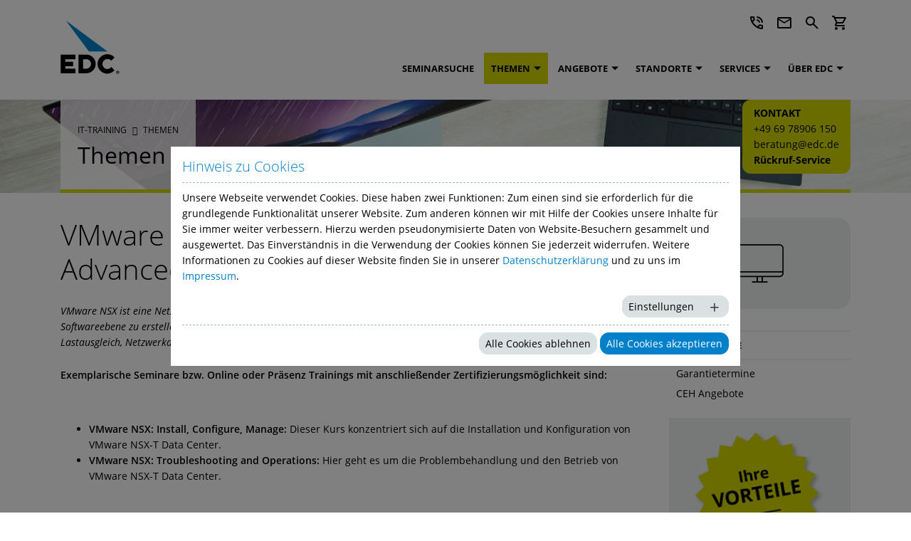

--- FILE ---
content_type: text/html; charset=utf-8
request_url: https://www.edc.de/themen/vmware-nsx-nxs-t-data-center-sd-wan-advanced-load-balancer
body_size: 16533
content:
<!DOCTYPE html>
<html lang="de">
<head>

<meta charset="utf-8">
<!-- 
	This website is powered by TYPO3 - inspiring people to share!
	TYPO3 is a free open source Content Management Framework initially created by Kasper Skaarhoj and licensed under GNU/GPL.
	TYPO3 is copyright 1998-2026 of Kasper Skaarhoj. Extensions are copyright of their respective owners.
	Information and contribution at https://typo3.org/
-->


<link rel="icon" href="/_assets/8441e3fb61e159ed7617f190a8e5d22b/Images/favicon.ico" type="image/vnd.microsoft.icon">
<title> VMware NSX, NXS-T Data Center, SD-WAN, Advanced Load Balancer - EDC Computing</title>
<meta http-equiv="x-ua-compatible" content="IE=edge">
<meta name="generator" content="TYPO3 CMS">
<meta name="keywords" content="VMware Training, VMware Seminare, VMware Schulungen, VMware Kurse, VMware Frankfurt, VMware Online, VMware Berlin, VMware Wien">
<meta name="description" content="VMware Training in Ihrer Nähe. VMware Seminare und Schulungen. ✓ Durchführungsgarantie ✓ Zertifizierte Trainer. Informieren Sie sich jetzt! In Berlin, Dortmund, Dresden, Düsseldorf, Essen, Frankfurt am Main, Hamburg, Köln, Leipzig, München, Nürnberg, Stuttgart.">
<meta name="viewport" content="width=device-width, initial-scale=1">
<meta name="robots" content="index,follow">
<meta name="twitter:card" content="summary">
<meta name="google-site-verification" content="1faAieJYRuwqmDlHQgkCyTv_cDQ12C-1KXJahowvk0o">


<link rel="stylesheet" href="/typo3temp/assets/compressed/merged-14877e2e266de23865d8a4f0f139f5d3-c1a8bb3893811ce2346072d51a9fbc43.css?1764854382" media="all">







<link rel="canonical" href="https://www.edc.de/themen/vmware-nsx-nxs-t-data-center-sd-wan-advanced-load-balancer"/>

</head>
<body>


<div class="wrapper">

    <header class="header py-3">
        <div class="container">
            <div class="d-block d-lg-flex justify-content-between">
                <!-- Logo + Toggler -->
                <div class="d-flex justify-content-between">
                    <!-- Logo -->
                    <div class="logo mt-0 mt-lg-2">
                        <a class="navbar-brand" title="IT-Training" href="/">
                            <img title="IT-Training" alt="IT-Training" src="/_assets/8441e3fb61e159ed7617f190a8e5d22b/Images/Logos/logo_edc.svg" width="84" height="75" />
                        </a>
                    </div>
                    <!-- Toggler -->
                    <div class="navigation-top-mobile d-flex d-lg-none align-items-start">
                        
                            <div class="toggle-navphone">
                                <a href="tel:+49 69 78906 150" rel="tel" title="Telefon"
                                   class="phonehicon d-flex align-items-center justify-content-center">
                                    <span class="material-symbols-rounded">phone_in_talk</span>
                                </a>
                            </div>
                        
                        
                            <div class="toggle-navemail">
                                <a class="emailicon d-flex align-items-center justify-content-center" title="E-Mail" href="#" data-mailto-token="ocknvq,dgtcvwpiBgfe0fg" data-mailto-vector="2">
                                    <span class="material-symbols-rounded">mail</span>
                                </a>
                            </div>
                        
                        
                            <div class="toggle-navsearch d-none d-gl-block">
                                <a class="searchicon d-flex align-items-center justify-content-center" title="Suchen" href="/system/suche">
                                    <span class="material-symbols-rounded">search</span>
                                </a>
                            </div>
                        
                        
                            <div class="toggle-navcart">
                                

<a class="carticon d-flex align-items-center justify-content-center" title="Warenkorb" href="/system/warenkorb">
    
    <span class="material-symbols-rounded">shopping_cart</span>
</a>



                            </div>
                        
                        <div class="toggle-navmain">
                            <button class="collapsed" type="button" aria-label="Navigation">
                                <span></span>
                            </button>
                        </div>
                    </div>
                </div>
                <!-- Nav -->
                <div class="d-flex flex-column navmain-container collapsed">
                    <!-- Icons + Search -->
                    <div class="navigation-top-desktop d-block d-lg-flex justify-content-end">
                        <div class="d-flex flex-md-row align-items-center mt-4 mt-lg-0">
                            <div class="d-flex align-items-center w-100 text-right">
                                
                                    <div class="navphone ml-0 ml-lg-2 d-none d-lg-block">
                                        <a href="tel:+49 69 78906 150" rel="tel" title="Telefon"
                                           class="phonehicon d-flex align-items-center justify-content-center">
                                            <span class="material-symbols-rounded">phone_in_talk</span>
                                        </a>
                                    </div>
                                
                                
                                    <div class="navemail ml-0 ml-lg-2 d-none d-lg-block">
                                        <a class="emailicon d-flex align-items-center justify-content-center" title="E-Mail" href="#" data-mailto-token="ocknvq,dgtcvwpiBgfe0fg" data-mailto-vector="2">
                                            <span class="material-symbols-rounded">mail</span>
                                        </a>
                                    </div>
                                
                                
                                    <div class="navsearch ml-0 ml-lg-2 d-none d-lg-block">
                                        <a class="searchicon d-flex align-items-center justify-content-center" title="Suchen" href="/system/suche">
                                            <span class="material-symbols-rounded">search</span>
                                        </a>
                                    </div>
                                    <div class="navsearch inline w-100 d-block d-lg-none">
                                        


    <form method="post" class="form-search-header" id="tx_indexedsearch_header" action="/system/suche?tx_indexedsearch_pi2%5Baction%5D=search&amp;tx_indexedsearch_pi2%5Bcontroller%5D=Search&amp;cHash=f850764ae22860d8bd419b3426248465">
<div>
<input type="hidden" name="tx_indexedsearch_pi2[__referrer][@extension]" value="IndexedSearch" />
<input type="hidden" name="tx_indexedsearch_pi2[__referrer][@controller]" value="Search" />
<input type="hidden" name="tx_indexedsearch_pi2[__referrer][@action]" value="form" />
<input type="hidden" name="tx_indexedsearch_pi2[__referrer][arguments]" value="YTowOnt93bb989c8f2051e30ac73cd5621eb8b64f6ab7820" />
<input type="hidden" name="tx_indexedsearch_pi2[__referrer][@request]" value="{&quot;@extension&quot;:&quot;IndexedSearch&quot;,&quot;@controller&quot;:&quot;Search&quot;,&quot;@action&quot;:&quot;form&quot;}1ed0924f4aae7767f96b6313735dae20e0d421f4" />
<input type="hidden" name="tx_indexedsearch_pi2[__trustedProperties]" value="{&quot;search&quot;:{&quot;_sections&quot;:1,&quot;_freeIndexUid&quot;:1,&quot;ext&quot;:1,&quot;searchType&quot;:1,&quot;defaultOperand&quot;:1,&quot;mediaType&quot;:1,&quot;sortOrder&quot;:1,&quot;group&quot;:1,&quot;languageUid&quot;:1,&quot;desc&quot;:1,&quot;numberOfResults&quot;:1,&quot;extendedSearch&quot;:1,&quot;sword&quot;:1}}7800f2552cd4bd608288fc7bc610d00650b3a064" />
</div>

        <input type="hidden" name="tx_indexedsearch_pi2[search][_sections]" value="0" />
        <input id="tx_indexedsearch_freeIndexUid" type="hidden" name="tx_indexedsearch_pi2[search][_freeIndexUid]" value="_" />
        <input type="hidden" name="tx_indexedsearch_pi2[search][ext]" value="" />
        <input type="hidden" name="tx_indexedsearch_pi2[search][searchType]" value="1" />
        <input type="hidden" name="tx_indexedsearch_pi2[search][defaultOperand]" value="0" />
        <input type="hidden" name="tx_indexedsearch_pi2[search][mediaType]" value="-1" />
        <input type="hidden" name="tx_indexedsearch_pi2[search][sortOrder]" value="rank_flag" />
        <input type="hidden" name="tx_indexedsearch_pi2[search][group]" value="" />
        <input type="hidden" name="tx_indexedsearch_pi2[search][languageUid]" value="0" />
        <input type="hidden" name="tx_indexedsearch_pi2[search][desc]" value="" />
        <input type="hidden" name="tx_indexedsearch_pi2[search][numberOfResults]" value="10" />
        <input type="hidden" name="tx_indexedsearch_pi2[search][extendedSearch]" value="" />
        <div class="input-group">
            <input placeholder="Suchen" class="tx-indexedsearch-searchbox-sword search-query form-control form-control-sm" id="tx-indexedsearch-searchbox-sword" type="text" name="tx_indexedsearch_pi2[search][sword]" value="" />
            <div class="overlay">
                <button id="tx-indexedsearch-searchbox-button-submit" name="search[submitButton]"
                        type="submit" title="Suchen">
                    <span class="material-symbols-rounded">search</span>
                </button>
            </div>
        </div>
    </form>





                                    </div>
                                
                                
                                    <div class="navcart ml-0 ml-lg-2 d-none d-lg-block">
                                        

<a class="carticon d-flex align-items-center justify-content-center" title="Warenkorb" href="/system/warenkorb">
    
    <span class="material-symbols-rounded">shopping_cart</span>
</a>



                                    </div>
                                
                            </div>
                        </div>
                    </div>
                    <div class="mt-1 mt-lg-4">
                        <!-- Navmain -->
                        

<div class="navmain">
    <nav>
        <ul class="mt-1 mt-lg-0">
            
                
    <li class="item">
        
                <a href="/seminare" title="Seminarsuche" class="link">
                    Seminarsuche
                </a>
            
    </li>

            
                
    <li class="item active current children">
        
                <a href="/themen" title="Themen" class="link">
                    Themen
                    <i class="children-toggle collapsed d-inline d-lg-none"></i>
                </a>
                <ul class="children-nav collapsed">
                    
                </ul>

                
                
                    <ul class="children-nav collapsed">
                        
                            

    
        
            
        <li class="item children">
            
                    <a class="link" title="Anwendungsserver Microsoft" href="/themen/anwendungsserver-microsoft-training">
                        Anwendungsserver Microsoft
                        <i class="children-toggle collapsed d-inline d-lg-none"></i>
                    </a>
                    <ul class="children-nav collapsed">
                        
                            
        <li class="item">
            
                    <a class="link" title="Dynamics" href="/themen/microsoft-dynamics-training">
                        Dynamics
                    </a>
                
        </li>
    
                        
                            
        <li class="item">
            
                    <a class="link" title="Exchange Server" href="/themen/exchange-server-training-schulung-kurs">
                        Exchange Server
                    </a>
                
        </li>
    
                        
                            
        <li class="item">
            
                    <a class="link" title="SharePoint Server" href="/themen/microsoft-sharepoint-server-kurse-seminare">
                        SharePoint Server
                    </a>
                
        </li>
    
                        
                            
        <li class="item">
            
                    <a class="link" title="Windows Client" href="/themen/windows-client">
                        Windows Client
                    </a>
                
        </li>
    
                        
                            
        <li class="item">
            
                    <a class="link" title="Windows Server" href="/themen/microosoft-windows-server-training">
                        Windows Server
                    </a>
                
        </li>
    
                        
                    </ul>
                
        </li>
    
        
            
        <li class="item children">
            
                    <a class="link" title="Azure" href="/themen/azure-schulungen-zertifizierungen">
                        Azure
                        <i class="children-toggle collapsed d-inline d-lg-none"></i>
                    </a>
                    <ul class="children-nav collapsed">
                        
                            
        <li class="item">
            
                    <a class="link" title="Azure Administration" href="/themen/microsoft-azure-administration-training">
                        Azure Administration
                    </a>
                
        </li>
    
                        
                            
        <li class="item">
            
                    <a class="link" title="Azure Architecting" href="/themen/azure-architecting">
                        Azure Architecting
                    </a>
                
        </li>
    
                        
                            
        <li class="item">
            
                    <a class="link" title="Azure Datenbanken" href="/themen/azure-datenbanken">
                        Azure Datenbanken
                    </a>
                
        </li>
    
                        
                            
        <li class="item">
            
                    <a class="link" title="Azure Development" href="/themen/microsoft-azure-development-training">
                        Azure Development
                    </a>
                
        </li>
    
                        
                            
        <li class="item">
            
                    <a class="link" title="Azure Fundamentals" href="/themen/microsoft-azure-fundamentals-training">
                        Azure Fundamentals
                    </a>
                
        </li>
    
                        
                            
        <li class="item">
            
                    <a class="link" title="Azure Hybrid Infrastructure" href="/themen/azure-hybrid-infrastructure">
                        Azure Hybrid Infrastructure
                    </a>
                
        </li>
    
                        
                            
        <li class="item">
            
                    <a class="link" title="Azure KI" href="/themen/azure-ki">
                        Azure KI
                    </a>
                
        </li>
    
                        
                            
        <li class="item">
            
                    <a class="link" title="Azure Migration" href="/themen/azure-migration">
                        Azure Migration
                    </a>
                
        </li>
    
                        
                            
        <li class="item">
            
                    <a class="link" title="Azure Specialty" href="/themen/azure-specialty">
                        Azure Specialty
                    </a>
                
        </li>
    
                        
                    </ul>
                
        </li>
    
        
            
        <li class="item children">
            
                    <a class="link" title="Buchhaltung" href="/themen/buchhaltung">
                        Buchhaltung
                        <i class="children-toggle collapsed d-inline d-lg-none"></i>
                    </a>
                    <ul class="children-nav collapsed">
                        
                            
        <li class="item">
            
                    <a class="link" title="Buchhaltung und Bilanzierung" href="/themen/buchhaltung-und-bilanzierung-kurse">
                        Buchhaltung und Bilanzierung
                    </a>
                
        </li>
    
                        
                            
        <li class="item">
            
                    <a class="link" title="DATEV" href="/themen/datev">
                        DATEV
                    </a>
                
        </li>
    
                        
                            
        <li class="item">
            
                    <a class="link" title="Lexware" href="/themen/lexware">
                        Lexware
                    </a>
                
        </li>
    
                        
                            
        <li class="item">
            
                    <a class="link" title="Lohn und Gehalt" href="/themen/lohn-und-gehalt-kurse">
                        Lohn und Gehalt
                    </a>
                
        </li>
    
                        
                    </ul>
                
        </li>
    
        
            
        <li class="item children">
            
                    <a class="link" title="Cisco" href="/themen/cisco-training-kurs-schulung">
                        Cisco
                        <i class="children-toggle collapsed d-inline d-lg-none"></i>
                    </a>
                    <ul class="children-nav collapsed">
                        
                            
        <li class="item">
            
                    <a class="link" title="CCNA" href="/themen/ccna-zertifizierung-cisco">
                        CCNA
                    </a>
                
        </li>
    
                        
                            
        <li class="item">
            
                    <a class="link" title="CCNP Collaboration" href="/themen/ccnp-collaboration">
                        CCNP Collaboration
                    </a>
                
        </li>
    
                        
                            
        <li class="item">
            
                    <a class="link" title="CCNP Data Center" href="/themen/ccnp-data-center">
                        CCNP Data Center
                    </a>
                
        </li>
    
                        
                            
        <li class="item">
            
                    <a class="link" title="CCNP Enterprise" href="/themen/ccnp-enterprise">
                        CCNP Enterprise
                    </a>
                
        </li>
    
                        
                            
        <li class="item">
            
                    <a class="link" title="CCNP Security" href="/themen/ccnp-security">
                        CCNP Security
                    </a>
                
        </li>
    
                        
                            
        <li class="item">
            
                    <a class="link" title="CCNP Service Provider" href="/themen/ccnp-service-provider">
                        CCNP Service Provider
                    </a>
                
        </li>
    
                        
                            
        <li class="item">
            
                    <a class="link" title="DevNet Professional" href="/themen/devnet-professional">
                        DevNet Professional
                    </a>
                
        </li>
    
                        
                    </ul>
                
        </li>
    
        
            
        <li class="item children">
            
                    <a class="link" title="Citrix" href="/themen/citrix-training">
                        Citrix
                        <i class="children-toggle collapsed d-inline d-lg-none"></i>
                    </a>
                    <ul class="children-nav collapsed">
                        
                            
        <li class="item">
            
                    <a class="link" title="Citrix Application and Security" href="/themen/citrix-application-and-security">
                        Citrix Application and Security
                    </a>
                
        </li>
    
                        
                            
        <li class="item">
            
                    <a class="link" title="Citrix Cloud" href="/themen/citrix-cloud">
                        Citrix Cloud
                    </a>
                
        </li>
    
                        
                            
        <li class="item">
            
                    <a class="link" title="Citrix Desktop / Workspace" href="/themen/desktop-/-workspace">
                        Citrix Desktop / Workspace
                    </a>
                
        </li>
    
                        
                    </ul>
                
        </li>
    
        
            
        <li class="item">
            
                    <a class="link" title="CompTIA" href="/themen/comptia-schulungen-und-zertifizierungen">
                        CompTIA
                    </a>
                
        </li>
    
        
            
        <li class="item children">
            
                    <a class="link" title="Datenbanken" href="/themen/datenbanken">
                        Datenbanken
                        <i class="children-toggle collapsed d-inline d-lg-none"></i>
                    </a>
                    <ul class="children-nav collapsed">
                        
                            
        <li class="item">
            
                    <a class="link" title="Data Analytics" href="/themen/data-analytics-training">
                        Data Analytics
                    </a>
                
        </li>
    
                        
                            
        <li class="item">
            
                    <a class="link" title="MySQL" href="/themen/mysql-training-schulungen-kurse">
                        MySQL
                    </a>
                
        </li>
    
                        
                            
        <li class="item">
            
                    <a class="link" title="Power Platform" href="/themen/power-platform-training-zertifizirung">
                        Power Platform
                    </a>
                
        </li>
    
                        
                            
        <li class="item">
            
                    <a class="link" title="SQL Server" href="/themen/microsoft-sql-server-schulungen-kurse">
                        SQL Server
                    </a>
                
        </li>
    
                        
                    </ul>
                
        </li>
    
        
            
        <li class="item">
            
                    <a class="link" title="EC-Council" href="/themen/ec-council-training-zertifizierung">
                        EC-Council
                    </a>
                
        </li>
    
        
            
        <li class="item children">
            
                    <a class="link" title="IT-Security" href="/themen/it-cyber-security-training-informationssicherheit">
                        IT-Security
                        <i class="children-toggle collapsed d-inline d-lg-none"></i>
                    </a>
                    <ul class="children-nav collapsed">
                        
                            
        <li class="item">
            
                    <a class="link" title="Awarness für Anwender" href="/themen/awarness-fuer-anwender">
                        Awarness für Anwender
                    </a>
                
        </li>
    
                        
                            
        <li class="item">
            
                    <a class="link" title="BSI" href="/themen/bsi-schulungen-seminare">
                        BSI
                    </a>
                
        </li>
    
                        
                            
        <li class="item">
            
                    <a class="link" title="Cyber Security &amp; IT-Sicherheit" href="/themen/it-sicherheit-cyber-security">
                        Cyber Security &amp; IT-Sicherheit
                    </a>
                
        </li>
    
                        
                            
        <li class="item">
            
                    <a class="link" title="Informationssicherheitsmanagement" href="/themen/informationssicherheitsmanagement">
                        Informationssicherheitsmanagement
                    </a>
                
        </li>
    
                        
                            
        <li class="item">
            
                    <a class="link" title="ISC²" href="/themen/isc2-training-kurse-schulungen">
                        ISC²
                    </a>
                
        </li>
    
                        
                            
        <li class="item">
            
                    <a class="link" title="Microsoft Security" href="/themen/microsoft-security-training">
                        Microsoft Security
                    </a>
                
        </li>
    
                        
                    </ul>
                
        </li>
    
        
            
        <li class="item">
            
                    <a class="link" title="Künstliche Intelligenz" href="/themen/ki-ai-kuenstliche-intelligenz-training">
                        Künstliche Intelligenz
                    </a>
                
        </li>
    
        
            
        <li class="item">
            
                    <a class="link" title="Linux" href="/themen/linux-training">
                        Linux
                    </a>
                
        </li>
    
        
            
        <li class="item children">
            
                    <a class="link" title="Microsoft 365" href="/themen/microsoft-365-training">
                        Microsoft 365
                        <i class="children-toggle collapsed d-inline d-lg-none"></i>
                    </a>
                    <ul class="children-nav collapsed">
                        
                            
        <li class="item">
            
                    <a class="link" title="Microsoft 365 Collaboration" href="/themen/ms-365-collaboration">
                        Microsoft 365 Collaboration
                    </a>
                
        </li>
    
                        
                            
        <li class="item">
            
                    <a class="link" title="Microsoft 365 Development" href="/themen/ms-365-development">
                        Microsoft 365 Development
                    </a>
                
        </li>
    
                        
                            
        <li class="item">
            
                    <a class="link" title="Microsoft 365 Enterprise Administration" href="/themen/microsoft-365-enterprise-administration">
                        Microsoft 365 Enterprise Administration
                    </a>
                
        </li>
    
                        
                            
        <li class="item">
            
                    <a class="link" title="Microsoft 365 Fundamentals" href="/themen/microsoft-365-fundamentals">
                        Microsoft 365 Fundamentals
                    </a>
                
        </li>
    
                        
                            
        <li class="item">
            
                    <a class="link" title="Microsoft 365 Security" href="/themen/microsoft-365-security">
                        Microsoft 365 Security
                    </a>
                
        </li>
    
                        
                    </ul>
                
        </li>
    
        
            
        <li class="item children">
            
                    <a class="link" title="Office / Office 365" href="/themen/microsoft-office-training">
                        Office / Office 365
                        <i class="children-toggle collapsed d-inline d-lg-none"></i>
                    </a>
                    <ul class="children-nav collapsed">
                        
                            
        <li class="item">
            
                    <a class="link" title="Access" href="/themen/access-schulungen-kurse">
                        Access
                    </a>
                
        </li>
    
                        
                            
        <li class="item">
            
                    <a class="link" title="Excel" href="/themen/microsoft-excel-kurse-schulungen">
                        Excel
                    </a>
                
        </li>
    
                        
                            
        <li class="item">
            
                    <a class="link" title="Microsoft 365 - Office Anwendungen in der Praxis" href="/themen/microsoft-365-office-anwendungen-in-der-praxis">
                        Microsoft 365 - Office Anwendungen in der Praxis
                    </a>
                
        </li>
    
                        
                            
        <li class="item">
            
                    <a class="link" title="Office für Umsteiger" href="/themen/office-fuer-umsteiger-kurse-und-schulungen">
                        Office für Umsteiger
                    </a>
                
        </li>
    
                        
                            
        <li class="item">
            
                    <a class="link" title="OneNote" href="/themen/microsoft-onenote-kurse-schulungen">
                        OneNote
                    </a>
                
        </li>
    
                        
                            
        <li class="item">
            
                    <a class="link" title="Outlook" href="/themen/microsoft-outlook-kurse-schulungen">
                        Outlook
                    </a>
                
        </li>
    
                        
                            
        <li class="item">
            
                    <a class="link" title="Power Platform für Anwender" href="/themen/power-platform-fuer-anwender-kurse-schulungen">
                        Power Platform für Anwender
                    </a>
                
        </li>
    
                        
                            
        <li class="item">
            
                    <a class="link" title="PowerPoint" href="/themen/microsoft-powerpoint-office-kurse-schulungen">
                        PowerPoint
                    </a>
                
        </li>
    
                        
                            
        <li class="item">
            
                    <a class="link" title="Project" href="/themen/microsoft-office-project-seminare-schulungen">
                        Project
                    </a>
                
        </li>
    
                        
                            
        <li class="item">
            
                    <a class="link" title="SharePoint für Anwender" href="/themen/microsoft-sharepoint-fuer-anwender-kurse-schulungen">
                        SharePoint für Anwender
                    </a>
                
        </li>
    
                        
                            
        <li class="item">
            
                    <a class="link" title="Teams" href="/themen/microsoft-teams-kurse-schulungen">
                        Teams
                    </a>
                
        </li>
    
                        
                            
        <li class="item">
            
                    <a class="link" title="Visio" href="/themen/microsoft-visio-schulungen-kurse">
                        Visio
                    </a>
                
        </li>
    
                        
                            
        <li class="item">
            
                    <a class="link" title="Word" href="/themen/microsoft-office-word-kurse-schulungen">
                        Word
                    </a>
                
        </li>
    
                        
                    </ul>
                
        </li>
    
        
            
        <li class="item children">
            
                    <a class="link" title="Praxisworkshops" href="/themen/praxisworkshops">
                        Praxisworkshops
                        <i class="children-toggle collapsed d-inline d-lg-none"></i>
                    </a>
                    <ul class="children-nav collapsed">
                        
                            
        <li class="item">
            
                    <a class="link" title="kuk-Line" href="/themen/praxisworkshops-kuk-line">
                        kuk-Line
                    </a>
                
        </li>
    
                        
                            
        <li class="item">
            
                    <a class="link" title="kukfe-Line" href="/themen/praxisworkshops-kukfe-line">
                        kukfe-Line
                    </a>
                
        </li>
    
                        
                    </ul>
                
        </li>
    
        
            
        <li class="item children">
            
                    <a class="link" title="Software Development" href="/themen/software-development">
                        Software Development
                        <i class="children-toggle collapsed d-inline d-lg-none"></i>
                    </a>
                    <ul class="children-nav collapsed">
                        
                            
        <li class="item">
            
                    <a class="link" title="C# Entwicklung" href="/themen/c-entwicklung-training">
                        C# Entwicklung
                    </a>
                
        </li>
    
                        
                            
        <li class="item">
            
                    <a class="link" title="Java" href="/themen/java">
                        Java
                    </a>
                
        </li>
    
                        
                            
        <li class="item">
            
                    <a class="link" title="Python" href="/themen/python">
                        Python
                    </a>
                
        </li>
    
                        
                            
        <li class="item">
            
                    <a class="link" title="Visual C++" href="/themen/visual-c-1">
                        Visual C++
                    </a>
                
        </li>
    
                        
                            
        <li class="item">
            
                    <a class="link" title="Visual Studio" href="/themen/visual-studio-1">
                        Visual Studio
                    </a>
                
        </li>
    
                        
                            
        <li class="item">
            
                    <a class="link" title="Webprogrammierung" href="/themen/webprogrammierung-training">
                        Webprogrammierung
                    </a>
                
        </li>
    
                        
                    </ul>
                
        </li>
    
        
            
        <li class="item active children">
            
                    <a class="link" title="VMware" href="/themen/vmware">
                        VMware
                        <i class="children-toggle collapsed d-inline d-lg-none"></i>
                    </a>
                    <ul class="children-nav collapsed">
                        
                            
        <li class="item">
            
                    <a class="link" title="Horizon" href="/themen/vmware-horizon">
                        Horizon
                    </a>
                
        </li>
    
                        
                            
        <li class="item active">
            
                    <a class="link" title="NSX" href="/themen/vmware-nsx-nxs-t-data-center-sd-wan-advanced-load-balancer">
                        NSX
                    </a>
                
        </li>
    
                        
                            
        <li class="item">
            
                    <a class="link" title="PKS, Kubernetes, Tanzu, Spring" href="/themen/vmware-vrealize-aria-vmware-pks-kubernetes-tanzu-spring">
                        PKS, Kubernetes, Tanzu, Spring
                    </a>
                
        </li>
    
                        
                            
        <li class="item">
            
                    <a class="link" title="vCloud, Openstack" href="/themen/vmware-vcloud-cloud-integrated-openstack">
                        vCloud, Openstack
                    </a>
                
        </li>
    
                        
                            
        <li class="item">
            
                    <a class="link" title="vRealize, Aria" href="/themen/vmware-vrealize-aria">
                        vRealize, Aria
                    </a>
                
        </li>
    
                        
                            
        <li class="item">
            
                    <a class="link" title="vSAN" href="/themen/vmware-vsan">
                        vSAN
                    </a>
                
        </li>
    
                        
                            
        <li class="item">
            
                    <a class="link" title="vSphere" href="/themen/vmware-data-center-virtualization-vsphere">
                        vSphere
                    </a>
                
        </li>
    
                        
                            
        <li class="item">
            
                    <a class="link" title="Workspace ONE" href="/themen/vmware-workspace-one">
                        Workspace ONE
                    </a>
                
        </li>
    
                        
                    </ul>
                
        </li>
    
        
    


                        
                        
                    </ul>
                
            
    </li>

            
                
    <li class="item children">
        
                <a href="/angebote" title="Angebote" class="link">
                    Angebote
                    <i class="children-toggle collapsed d-inline d-lg-none"></i>
                </a>
                <ul class="children-nav collapsed">
                    
                        
    <li class="item">
        
                <a href="/angebote/garantietermine" title="Garantietermine" class="link">
                    Garantietermine
                </a>
            
    </li>

                    
                        
    <li class="item">
        
                <a href="/angebote/ceh" title="CEH Angebote" class="link">
                    CEH Angebote
                </a>
            
    </li>

                    
                </ul>

                
                
            
    </li>

            
                
    <li class="item children">
        
                <a href="/standorte" title="Standorte" class="link">
                    Standorte
                    <i class="children-toggle collapsed d-inline d-lg-none"></i>
                </a>
                <ul class="children-nav collapsed">
                    
                </ul>

                
                
                    <ul class="children-nav collapsed">
                        
                        
                            

    
        
            <li class="item">
                <a class="link" title="Online" href="/standorte/online-it-training-online-kurse-mit-zertifikat">
                    Online
                </a>
            </li>
        
            <li class="item">
                <a class="link" title="Berlin" href="/standorte/berlin-it-weiterbildung-kurse-schulungen">
                    Berlin
                </a>
            </li>
        
            <li class="item">
                <a class="link" title="Dortmund" href="/standorte/dortmund-it-training-it-weiterbildung">
                    Dortmund
                </a>
            </li>
        
            <li class="item">
                <a class="link" title="Dresden" href="/standorte/dresden-it-seminare-it-schulungen">
                    Dresden
                </a>
            </li>
        
            <li class="item">
                <a class="link" title="Düsseldorf" href="/standorte/duesseldorf-it-seminare-und-it-kurse">
                    Düsseldorf
                </a>
            </li>
        
            <li class="item">
                <a class="link" title="Essen" href="/standorte/essen-it-kurse-it-schulungen">
                    Essen
                </a>
            </li>
        
            <li class="item">
                <a class="link" title="Frankfurt" href="/standorte/frankfurt-it-seminare-schulungen">
                    Frankfurt
                </a>
            </li>
        
            <li class="item">
                <a class="link" title="Hamburg" href="/standorte/hamburg-it-training-it-schulungen">
                    Hamburg
                </a>
            </li>
        
            <li class="item">
                <a class="link" title="Hannover" href="/standorte/hannover-it-schulungen-it-kurse">
                    Hannover
                </a>
            </li>
        
            <li class="item">
                <a class="link" title="Köln" href="/standorte/koeln-it-kurse-it-schulungen">
                    Köln
                </a>
            </li>
        
            <li class="item">
                <a class="link" title="Leipzig" href="/standorte/leipzig-it-schulungen-it-kurse">
                    Leipzig
                </a>
            </li>
        
            <li class="item">
                <a class="link" title="München" href="/standorte/muenchen-it-seminare-it-kurse">
                    München
                </a>
            </li>
        
            <li class="item">
                <a class="link" title="Münster" href="/standorte/muenster-it-kurse-it-schulungen">
                    Münster
                </a>
            </li>
        
            <li class="item">
                <a class="link" title="Nürnberg" href="/standorte/nuernberg-it-seminare-it-kurse">
                    Nürnberg
                </a>
            </li>
        
            <li class="item">
                <a class="link" title="Stuttgart" href="/standorte/stuttgart-it-seminare-it-schulungen">
                    Stuttgart
                </a>
            </li>
        
            <li class="item">
                <a class="link" title="Wien" href="/standorte/wien-it-seminare-it-kurse">
                    Wien
                </a>
            </li>
        
    


                        
                    </ul>
                
            
    </li>

            
                
    <li class="item children">
        
                <a href="/services" title="Services" class="link">
                    Services
                    <i class="children-toggle collapsed d-inline d-lg-none"></i>
                </a>
                <ul class="children-nav collapsed">
                    
                        
    <li class="item">
        
                <a href="/services/firmenschulungen" title="Firmenschulungen" class="link">
                    Firmenschulungen
                </a>
            
    </li>

                    
                        
    <li class="item">
        
                <a href="/services/foerderungen" title="Förderungen" class="link">
                    Förderungen
                </a>
            
    </li>

                    
                        
    <li class="item">
        
                <a href="/testcenter" title="Testcenter" class="link">
                    Testcenter
                </a>
            
    </li>

                    
                        
    <li class="item">
        
                <a href="/services/einzelcoachings" title="Einzelcoachings" class="link">
                    Einzelcoachings
                </a>
            
    </li>

                    
                        
    <li class="item">
        
                <a href="/services/it-consulting" title="IT-Consulting" class="link">
                    IT-Consulting
                </a>
            
    </li>

                    
                        
    <li class="item">
        
                <a href="/services/raumvermietung" title="Raumvermietung" class="link">
                    Raumvermietung
                </a>
            
    </li>

                    
                </ul>

                
                
            
    </li>

            
                
    <li class="item children">
        
                <a href="/ueber-edc" title="Über EDC" class="link">
                    Über EDC
                    <i class="children-toggle collapsed d-inline d-lg-none"></i>
                </a>
                <ul class="children-nav collapsed">
                    
                        
    <li class="item">
        
                <a href="/info/kontakt" title="Kontakt" class="link">
                    Kontakt
                </a>
            
    </li>

                    
                        
    <li class="item">
        
                <a href="/ueber-edc/fragen-antworten" title="Fragen &amp; Antworten" class="link">
                    Fragen &amp; Antworten
                </a>
            
    </li>

                    
                </ul>

                
                
            
    </li>

            
        </ul>
    </nav>
</div>




                    </div>
                </div>
            </div>
        </div>
    </header>

    
    

<section class="subheader">
    <div class="image">
        
            <img src="/fileadmin/_processed_/1/2/csm_dell-dpbXgTh0Lac-unsplash_bearbeitet_a36faa8b9b.jpg" width="6011" height="3005" alt="" />
        
    </div>
    <div class="overlay">
        <div class="titlebreadcrumb d-flex align-items-center px-4 py-2">
            <div class="py-4">
                
    
    
        <div class="navbreadcrumb d-none d-sm-block mb-2">
            <ul>
                
                    
        <li class="item">
            <a href="/" title="IT-Training">IT-Training</a>
        </li>
                   
                
                    
        <li class="item current">
            <a href="/themen" title="Themen">Themen</a>
        </li>
                   
                     
            </ul>
        </div>
        
    
    
    

                

<div class="navbreadcrumbtitle">
    Themen
</div>
    

            </div>
        </div>
        <div class="contact px-3 py-2 d-none d-lg-block">
            

<div class="title">
    Kontakt
</div>

    <div class="phone">
        <a href="tel:+49 69 78906 150" rel="tel" title="+49 69 78906 150">
            +49 69 78906 150
        </a>
    </div>


    <div class="email">
        <a title="E-Mail" href="#" data-mailto-token="ocknvq,dgtcvwpiBgfe0fg" data-mailto-vector="2">
            beratung@edc.de
        </a>
    </div>


    <div class="callback">
        <a title="Rückruf-Service" href="/info/kontakt">
            Rückruf-Service
        </a>
    </div>




        </div>
    </div>
</section>





    <main class="main">
        <div class="container">
            
    <div class="row">
        <div class="col-md-12">
            <!--TYPO3SEARCH_begin-->
            
    

            <div id="c381" class="frame frame-default frame-type-edc_seminarcategory frame-layout-0 frame-space-after-medium">
                
                
                    



                
                
                    



                
                

    
    

    <div class="row">
        <div class="col-md-7 col-lg-9">
            

    <div class="edc-content-seminarcategory show">

        <div class="content">

            

    
    




    




    




    






            

    
        <header>
            

    
            <h1 class="">
                VMware NSX, NXS-T Data Center, SD-WAN, Advanced Load Balancer
            </h1>
        



            



            



        </header>
    




            <div class="teaser mt-2">
                <i>VMware NSX ist eine Netzwerkvirtualisierungs- und Sicherheitsplattform, die es Unternehmen ermöglicht, Netzwerke auf Softwareebene zu erstellen, zu verwalten und abzusichern. NSX bietet eine Vielzahl von Funktionen, darunter Mikrosegmentierung, Lastausgleich, Netzwerkautomatisierung und mehr.</i>
            </div>

            <div class="bodytext mt-4">
                <p class="xx"><strong>Exemplarische Seminare bzw. Online oder Präsenz Trainings mit anschließender Zertifizierungsmöglichkeit sind:</strong></p>
<p>&nbsp;</p><ul> 	<li class="xx"><strong>VMware NSX: Install, Configure, Manage: </strong>Dieser Kurs konzentriert sich auf die Installation und Konfiguration von VMware NSX-T Data Center.</li> 	<li class="xx"><strong>VMware NSX: Troubleshooting and Operations: </strong>Hier geht es um die Problembehandlung und den Betrieb von VMware NSX-T Data Center.</li> </ul><p>&nbsp;</p>
<p>Weitere mögliche Themen sind unter anderem: VMware SD-WAN, VMware Advanced Load Balancer.</p>
<p>&nbsp;</p>
<p class="xx">Mit unserem VMware NSX Seminaren und Trainings können Sie sicher sein, dass Sie alle Aspekte dieser wichtigen Plattform beherrschen werden. Besuchen sie Ihr Seminar oder Training am Standort vor Ort oder online.</p>
            </div>

            <div class="buttons mb-3 text-right">
                

    <form method="post" action="/seminare">
<div>
<input type="hidden" name="tx_edc_seminar[__referrer][@extension]" value="Edc" />
<input type="hidden" name="tx_edc_seminar[__referrer][@controller]" value="Seminars\Category" />
<input type="hidden" name="tx_edc_seminar[__referrer][@action]" value="show" />
<input type="hidden" name="tx_edc_seminar[__referrer][arguments]" value="YTozOntzOjY6ImFjdGlvbiI7czo0OiJzaG93IjtzOjg6ImNhdGVnb3J5IjtzOjM6IjEzMCI7czoxMDoiY29udHJvbGxlciI7czoxNzoiU2VtaW5hcnNcQ2F0ZWdvcnkiO30=88624fe1006687b77d79dd0e094d60cba59dabe9" />
<input type="hidden" name="tx_edc_seminar[__referrer][@request]" value="{&quot;@extension&quot;:&quot;Edc&quot;,&quot;@controller&quot;:&quot;Seminars\\Category&quot;,&quot;@action&quot;:&quot;show&quot;}1294681d4b7ec23a833ac6503591a3f9a2d48b4a" />
<input type="hidden" name="tx_edc_seminar[__trustedProperties]" value="{&quot;filter&quot;:{&quot;categories&quot;:[1]}}b5c9545d721b6fe929d1c4ab250f1d8fc54450dc" />
</div>

        
        <input type="hidden" name="tx_edc_seminar[filter][categories]" value="" /><input class="d-none" type="checkbox" name="tx_edc_seminar[filter][categories][]" value="130" checked="checked" />
    
        
        
        
                <input class="btn btn-primary d-inline-block toggle-spinner-onclick " title="Seminare &amp; Termine" type="submit" value="Seminare &amp; Termine" />
            
    
    </form>

    

    



            </div>

        </div>

        

        
            <div class="mt-4">
                <hr>
            </div>

            <div class="events mt-5 mb-4 autocollapse ">
                <h2 class="h4">
                    Garantietermine - VMware NSX, NXS-T Data Center, SD-WAN, Advanced Load Balancer
                </h2>
                <div class="items">
                    
                            
                                
                                
                                

<div class="item w-100">

    <div class="row no-gutters">
        <div class="col-lg-1 d-none d-lg-block">
            <div class="image h-100">
                
                    <picture>
                        <source srcset="/fileadmin/_processed_/4/2/csm_it-computer-logo_5ae1a97f08.png" media="(min-width: 992px)" />
                        <source srcset="/fileadmin/_processed_/4/2/csm_it-computer-logo_af981bd887.png" media="(min-width: 768px)" />
                        <img class="d-block w-100 img-fluid" src="/fileadmin/_processed_/4/2/csm_it-computer-logo_af981bd887.png"
                             alt="VMware NSX: Install, Configure, Manage V4"
                             title="VMware NSX: Install, Configure, Manage V4"
                             loading="lazy" />
                    </picture>
                
            </div>
        </div>
        <div class="col-lg-2">
            <div class="datelocation h-100 d-flex d-lg-block">
                <div class="date font-weight-semibold">
                    16.03.2026
                </div>
                <div class="location ml-1 ml-lg-0">
                    <a title="Online" href="/standorte/online-it-training-online-kurse-mit-zertifikat">
                        Online
                    </a>
                </div>
            </div>
        </div>
        <div class="col-lg-4">
            <div class="seminar h-100">
                <a title="VMware NSX: Install, Configure, Manage V4" href="/seminare/vmware-nsx-install-configure-manage-v4">
                    VMware NSX: Install, Configure, Manage V4
                </a>
            </div>
        </div>
        <div class="col-lg-2">
            <div class="badges h-100 d-lg-flex align-items-center justify-content-start justify-content-lg-end">
                <div>
                    
                        <span class="badge badge-primary"
                              title="Garantiert"
                              data-toggle="tooltip">
                        G
                        </span>
                    
                    
                    
                </div>
            </div>
        </div>
        <div class="col-lg-3">
            <div class="pricelink h-100 d-flex flex-lg-column justify-content-between">
                <div class="price text-right">
                    <div class="d-flex justify-content-end">
                        <div class="order-lg-1 font-weight-semibold mr-2 mr-lg-0">
                            3.440,00 €
                        </div>
                        
                    </div>
                </div>
                <div class="link text-right">
                    
                        <form method="post" action="/themen?tx_edc_seminarcategory%5Baction%5D=addEventItem&amp;tx_edc_seminarcategory%5Bcontroller%5D=Seminars%5CCart&amp;tx_edc_seminarcategory%5Bret%5D=https%3A%2F%2Fwww.edc.de%2Fthemen%2Fvmware-nsx-nxs-t-data-center-sd-wan-advanced-load-balancer&amp;cHash=9589f1d26c1d562e26c50c0176f6d849">
<div>
<input type="hidden" name="tx_edc_seminarcategory[__referrer][@extension]" value="Edc" />
<input type="hidden" name="tx_edc_seminarcategory[__referrer][@controller]" value="Seminars\Category" />
<input type="hidden" name="tx_edc_seminarcategory[__referrer][@action]" value="show" />
<input type="hidden" name="tx_edc_seminarcategory[__referrer][arguments]" value="YTozOntzOjY6ImFjdGlvbiI7czo0OiJzaG93IjtzOjg6ImNhdGVnb3J5IjtzOjM6IjEzMCI7czoxMDoiY29udHJvbGxlciI7czoxNzoiU2VtaW5hcnNcQ2F0ZWdvcnkiO30=88624fe1006687b77d79dd0e094d60cba59dabe9" />
<input type="hidden" name="tx_edc_seminarcategory[__referrer][@request]" value="{&quot;@extension&quot;:&quot;Edc&quot;,&quot;@controller&quot;:&quot;Seminars\\Category&quot;,&quot;@action&quot;:&quot;show&quot;}1294681d4b7ec23a833ac6503591a3f9a2d48b4a" />
<input type="hidden" name="tx_edc_seminarcategory[__trustedProperties]" value="{&quot;item&quot;:{&quot;product&quot;:1},&quot;addToCart&quot;:1}bf810bb2cb4d593f32c86e04e6120d30726ba6ee" />
</div>

                            <input type="hidden" name="tx_edc_seminarcategory[item][product]" value="61645" />
                            <button class="btn btn-textlink" title="In den Warenkorb" type="submit" name="tx_edc_seminarcategory[addToCart]" value="">
                                In den Warenkorb
                                <span class="material-symbols-rounded">shopping_cart</span>
                            </button>
                        </form>
                    
                </div>
            </div>
        </div>
    </div>
</div>



                            
                        
                </div>
                <div class="expand">
                    <a href="#" class="btn btn-third onclick-expand">
                        Mehr anzeigen
                    </a>
                </div>
            </div>
        

        
            <div class="buttons mb-3 text-right">
                

    <form method="post" action="/seminare">
<div>
<input type="hidden" name="tx_edc_seminar[__referrer][@extension]" value="Edc" />
<input type="hidden" name="tx_edc_seminar[__referrer][@controller]" value="Seminars\Category" />
<input type="hidden" name="tx_edc_seminar[__referrer][@action]" value="show" />
<input type="hidden" name="tx_edc_seminar[__referrer][arguments]" value="YTozOntzOjY6ImFjdGlvbiI7czo0OiJzaG93IjtzOjg6ImNhdGVnb3J5IjtzOjM6IjEzMCI7czoxMDoiY29udHJvbGxlciI7czoxNzoiU2VtaW5hcnNcQ2F0ZWdvcnkiO30=88624fe1006687b77d79dd0e094d60cba59dabe9" />
<input type="hidden" name="tx_edc_seminar[__referrer][@request]" value="{&quot;@extension&quot;:&quot;Edc&quot;,&quot;@controller&quot;:&quot;Seminars\\Category&quot;,&quot;@action&quot;:&quot;show&quot;}1294681d4b7ec23a833ac6503591a3f9a2d48b4a" />
<input type="hidden" name="tx_edc_seminar[__trustedProperties]" value="{&quot;filter&quot;:{&quot;categories&quot;:[1]}}b5c9545d721b6fe929d1c4ab250f1d8fc54450dc" />
</div>

        
        <input type="hidden" name="tx_edc_seminar[filter][categories]" value="" /><input class="d-none" type="checkbox" name="tx_edc_seminar[filter][categories][]" value="130" checked="checked" />
    
        
        
        
                <input class="btn btn-outline-primary d-inline-block toggle-spinner-onclick " title="Alle Seminare &amp; Termine" type="submit" value="Alle Seminare &amp; Termine" />
            
    
    </form>

    

    



            </div>
        

        <div class="mt-4">
            <hr>
        </div>

        <div class="seminars mt-5 mb-4 autocollapse ">

            <!-- Microdata -->
            <script type="application/ld+json">{"@context":"https:\/\/schema.org\/","@id":"https:\/\/www.edc.de\/themen\/vmware-nsx-nxs-t-data-center-sd-wan-advanced-load-balancer","@type":"ItemList","name":"","description":"","itemListElement":[{"@type":"ListItem","position":1,"url":"https:\/\/www.edc.de\/seminare\/vmware-nsx-design-v4x"},{"@type":"ListItem","position":2,"url":"https:\/\/www.edc.de\/seminare\/vmware-nsx-install-configure-manage-v4"},{"@type":"ListItem","position":3,"url":"https:\/\/www.edc.de\/seminare\/vmware-nsx-troubleshooting-and-operations-v-4x"}]}</script>
            <!-- / -->

            <h2 class="h4">
                Seminare - VMware NSX, NXS-T Data Center, SD-WAN, Advanced Load Balancer
            </h2>
            <div class="items">
                
                        
                            
                            
                            

<div class="item w-100">

    <a title="VMware NSX: Design V4.x" href="/seminare/vmware-nsx-design-v4x">
        <div class="row no-gutters">
            <div class="col-lg-2 d-none d-lg-block">
                <div class="image h-100">
                    
                        <picture>
                            <source srcset="/fileadmin/_processed_/4/2/csm_it-computer-logo_5ae1a97f08.png" media="(min-width: 992px)" />
                            <source srcset="/fileadmin/_processed_/4/2/csm_it-computer-logo_af981bd887.png" media="(min-width: 768px)" />
                            <img class="d-block w-100 img-fluid" src="/fileadmin/_processed_/4/2/csm_it-computer-logo_af981bd887.png"
                                 alt="VMware NSX: Design V4.x"
                                 title="VMware NSX: Design V4.x"
                                 loading="lazy" />
                        </picture>
                    
                </div>
            </div>
            <div class="col-lg-10">
                <div class="content h-100 d-flex flex-column justify-content-between">
                    <div class="title">
                        <h3 class="h5 text-primary mb-3">
                            VMware NSX: Design V4.x
                        </h3>
                    </div>
                    <div class="details">
                        <table>
                            <tr>
                                <td class="text-center text-primary pr-1">
                                    <span class="material-symbols-rounded">calendar_month</span>
                                </td>
                                <td>
                                    <div class="events">
                                        <span>
                                            
                                                    2
                                                    
                                                            Termine
                                                        
                                                
                                        </span>
                                        
                                                <span>
                                                    Nächster Termin:
                                                    13.04.2026
                                                </span>
                                            
                                    </div>
                                </td>
                            </tr>
                            <tr>
                                <td class="text-center text-primary pr-1">
                                    <span class="material-symbols-rounded">menu_book</span>
                                </td>
                                <td>
                                    <div class="availability">
                                        
                                            <span>
                                                Präsenz
                                            </span>
                                        
                                        
                                            <span>
                                                Online
                                            </span>
                                        
                                        
                                            <span>
                                                Inhouse
                                            </span>
                                        
                                        
                                    </div>
                                </td>
                            </tr>
                        </table>
                    </div>
                    
                </div>
            </div>
        </div>
    </a>
</div>



                        
                            
                            
                            

<div class="item w-100">

    <a title="VMware NSX: Install, Configure, Manage V4" href="/seminare/vmware-nsx-install-configure-manage-v4">
        <div class="row no-gutters">
            <div class="col-lg-2 d-none d-lg-block">
                <div class="image h-100">
                    
                        <picture>
                            <source srcset="/fileadmin/_processed_/4/2/csm_it-computer-logo_5ae1a97f08.png" media="(min-width: 992px)" />
                            <source srcset="/fileadmin/_processed_/4/2/csm_it-computer-logo_af981bd887.png" media="(min-width: 768px)" />
                            <img class="d-block w-100 img-fluid" src="/fileadmin/_processed_/4/2/csm_it-computer-logo_af981bd887.png"
                                 alt="VMware NSX: Install, Configure, Manage V4"
                                 title="VMware NSX: Install, Configure, Manage V4"
                                 loading="lazy" />
                        </picture>
                    
                </div>
            </div>
            <div class="col-lg-10">
                <div class="content h-100 d-flex flex-column justify-content-between">
                    <div class="title">
                        <h3 class="h5 text-primary mb-3">
                            VMware NSX: Install, Configure, Manage V4
                        </h3>
                    </div>
                    <div class="details">
                        <table>
                            <tr>
                                <td class="text-center text-primary pr-1">
                                    <span class="material-symbols-rounded">calendar_month</span>
                                </td>
                                <td>
                                    <div class="events">
                                        <span>
                                            
                                                    3
                                                    
                                                            Termine
                                                        
                                                
                                        </span>
                                        
                                                <span>
                                                    Nächster Termin:
                                                    16.03.2026
                                                </span>
                                            
                                    </div>
                                </td>
                            </tr>
                            <tr>
                                <td class="text-center text-primary pr-1">
                                    <span class="material-symbols-rounded">menu_book</span>
                                </td>
                                <td>
                                    <div class="availability">
                                        
                                            <span>
                                                Präsenz
                                            </span>
                                        
                                        
                                            <span>
                                                Online
                                            </span>
                                        
                                        
                                            <span>
                                                Inhouse
                                            </span>
                                        
                                        
                                    </div>
                                </td>
                            </tr>
                        </table>
                    </div>
                    
                </div>
            </div>
        </div>
    </a>
</div>



                        
                            
                            
                            

<div class="item w-100">

    <a title="VMware NSX: Troubleshooting and Operations V 4.x" href="/seminare/vmware-nsx-troubleshooting-and-operations-v-4x">
        <div class="row no-gutters">
            <div class="col-lg-2 d-none d-lg-block">
                <div class="image h-100">
                    
                        <picture>
                            <source srcset="/fileadmin/_processed_/4/2/csm_it-computer-logo_5ae1a97f08.png" media="(min-width: 992px)" />
                            <source srcset="/fileadmin/_processed_/4/2/csm_it-computer-logo_af981bd887.png" media="(min-width: 768px)" />
                            <img class="d-block w-100 img-fluid" src="/fileadmin/_processed_/4/2/csm_it-computer-logo_af981bd887.png"
                                 alt="VMware NSX: Troubleshooting and Operations V 4.x"
                                 title="VMware NSX: Troubleshooting and Operations V 4.x"
                                 loading="lazy" />
                        </picture>
                    
                </div>
            </div>
            <div class="col-lg-10">
                <div class="content h-100 d-flex flex-column justify-content-between">
                    <div class="title">
                        <h3 class="h5 text-primary mb-3">
                            VMware NSX: Troubleshooting and Operations V 4.x
                        </h3>
                    </div>
                    <div class="details">
                        <table>
                            <tr>
                                <td class="text-center text-primary pr-1">
                                    <span class="material-symbols-rounded">calendar_month</span>
                                </td>
                                <td>
                                    <div class="events">
                                        <span>
                                            
                                                    3
                                                    
                                                            Termine
                                                        
                                                
                                        </span>
                                        
                                                <span>
                                                    Nächster Termin:
                                                    09.02.2026
                                                </span>
                                            
                                    </div>
                                </td>
                            </tr>
                            <tr>
                                <td class="text-center text-primary pr-1">
                                    <span class="material-symbols-rounded">menu_book</span>
                                </td>
                                <td>
                                    <div class="availability">
                                        
                                            <span>
                                                Präsenz
                                            </span>
                                        
                                        
                                            <span>
                                                Online
                                            </span>
                                        
                                        
                                            <span>
                                                Inhouse
                                            </span>
                                        
                                        
                                    </div>
                                </td>
                            </tr>
                        </table>
                    </div>
                    
                </div>
            </div>
        </div>
    </a>
</div>



                        
                    
            </div>
            <div class="expand">
                <a href="#" class="btn btn-third onclick-expand">
                    Mehr anzeigen
                </a>
            </div>
        </div>

        
            <div class="buttons mb-3 text-right">
                

    <form method="post" action="/seminare">
<div>
<input type="hidden" name="tx_edc_seminar[__referrer][@extension]" value="Edc" />
<input type="hidden" name="tx_edc_seminar[__referrer][@controller]" value="Seminars\Category" />
<input type="hidden" name="tx_edc_seminar[__referrer][@action]" value="show" />
<input type="hidden" name="tx_edc_seminar[__referrer][arguments]" value="YTozOntzOjY6ImFjdGlvbiI7czo0OiJzaG93IjtzOjg6ImNhdGVnb3J5IjtzOjM6IjEzMCI7czoxMDoiY29udHJvbGxlciI7czoxNzoiU2VtaW5hcnNcQ2F0ZWdvcnkiO30=88624fe1006687b77d79dd0e094d60cba59dabe9" />
<input type="hidden" name="tx_edc_seminar[__referrer][@request]" value="{&quot;@extension&quot;:&quot;Edc&quot;,&quot;@controller&quot;:&quot;Seminars\\Category&quot;,&quot;@action&quot;:&quot;show&quot;}1294681d4b7ec23a833ac6503591a3f9a2d48b4a" />
<input type="hidden" name="tx_edc_seminar[__trustedProperties]" value="{&quot;filter&quot;:{&quot;categories&quot;:[1]}}b5c9545d721b6fe929d1c4ab250f1d8fc54450dc" />
</div>

        
        <input type="hidden" name="tx_edc_seminar[filter][categories]" value="" /><input class="d-none" type="checkbox" name="tx_edc_seminar[filter][categories][]" value="130" checked="checked" />
    
        
        
        
                <input class="btn btn-outline-primary d-inline-block toggle-spinner-onclick " title="Alle Seminare &amp; Termine" type="submit" value="Alle Seminare &amp; Termine" />
            
    
    </form>

    

    



            </div>
        

        

    </div>


        </div>
        <div class="col-md-5 col-lg-3">
            <div class="sidebar">
                
    

    <div class="item image">
        
            <picture>
                <source srcset="/fileadmin/_processed_/3/3/csm_edc-it-weiterbildung_213dc66d2c.png" media="(min-width: 992px)" />
                <source srcset="/fileadmin/_processed_/3/3/csm_edc-it-weiterbildung_314b961db0.png" media="(min-width: 768px)" />
                <img class="d-block w-100 img-fluid" src="/fileadmin/_processed_/3/3/csm_edc-it-weiterbildung_314b961db0.png"
                     alt="NSX"
                     title="NSX"
                     loading="lazy" />
            </picture>
        
    </div>



    

    <div class="item third">
        <div class="title">
            <span class="material-symbols-rounded">desktop_windows</span>
            Angebote
        </div>
        <div class="content">
            
                    <ul class="list offers">
                        
                            <li>
                                <a href="/angebote/garantietermine" title="Garantietermine">
                                    Garantietermine
                                </a>
                            </li>
                        
                            <li>
                                <a href="/angebote/ceh" title="CEH Angebote">
                                    CEH Angebote
                                </a>
                            </li>
                        
                    </ul>
                
        </div>
    </div>



    

<div class="item image static">
    <img class="d-block w-100 img-fluid" title="EDC-Business Computing GmbH" alt="EDC-Business Computing GmbH" src="/_assets/8441e3fb61e159ed7617f190a8e5d22b/Images/Seminars/Banner/EDC_Banner_2.jpg" width="1063" height="2576" />
</div>



    

    <div class="item third">
        <div class="title">
            <span class="material-symbols-rounded">menu_book</span>
            Alle Themen
        </div>
        <div class="content">
            
                <ul class="list categories">
                    
                        <li>
                            <a title="Anwendungsserver Microsoft" href="/themen/anwendungsserver-microsoft-training">
                                Anwendungsserver Microsoft
                            </a>
                        </li>
                    
                        <li>
                            <a title="Azure" href="/themen/azure-schulungen-zertifizierungen">
                                Azure
                            </a>
                        </li>
                    
                        <li>
                            <a title="Buchhaltung" href="/themen/buchhaltung">
                                Buchhaltung
                            </a>
                        </li>
                    
                        <li>
                            <a title="Cisco" href="/themen/cisco-training-kurs-schulung">
                                Cisco
                            </a>
                        </li>
                    
                        <li>
                            <a title="Citrix" href="/themen/citrix-training">
                                Citrix
                            </a>
                        </li>
                    
                        <li>
                            <a title="CompTIA" href="/themen/comptia-schulungen-und-zertifizierungen">
                                CompTIA
                            </a>
                        </li>
                    
                        <li>
                            <a title="Datenbanken" href="/themen/datenbanken">
                                Datenbanken
                            </a>
                        </li>
                    
                        <li>
                            <a title="EC-Council" href="/themen/ec-council-training-zertifizierung">
                                EC-Council
                            </a>
                        </li>
                    
                        <li>
                            <a title="IT-Security" href="/themen/it-cyber-security-training-informationssicherheit">
                                IT-Security
                            </a>
                        </li>
                    
                        <li>
                            <a title="Künstliche Intelligenz" href="/themen/ki-ai-kuenstliche-intelligenz-training">
                                Künstliche Intelligenz
                            </a>
                        </li>
                    
                        <li>
                            <a title="Linux" href="/themen/linux-training">
                                Linux
                            </a>
                        </li>
                    
                        <li>
                            <a title="Microsoft 365" href="/themen/microsoft-365-training">
                                Microsoft 365
                            </a>
                        </li>
                    
                        <li>
                            <a title="Office / Office 365" href="/themen/microsoft-office-training">
                                Office / Office 365
                            </a>
                        </li>
                    
                        <li>
                            <a title="Praxisworkshops" href="/themen/praxisworkshops">
                                Praxisworkshops
                            </a>
                        </li>
                    
                        <li>
                            <a title="Software Development" href="/themen/software-development">
                                Software Development
                            </a>
                        </li>
                    
                        <li>
                            <a title="VMware" href="/themen/vmware">
                                VMware
                            </a>
                        </li>
                    
                </ul>
            
        </div>
    </div>




            </div>
        </div>
    </div>




                
                    



                
                
                    



                
            </div>

        


            <!--TYPO3SEARCH_end-->
        </div>
    </div>

        </div>
    </main>

    <footer class="footer mt-5">
        

<section class="footer1 py-4">
    <div class="container">
        <div class="row">
            <div class="col-md-4">
                <div class="mb-4 mb-md-0">
                    <div class="learnmore">
                        <h5 class="header">
                            Mehr erfahren
                        </h5>
                        <div class="items">
                            
                                <ul>
                                    
                                        <li>
                                            <a href="/" title="Home">
                                                Home
                                            </a>
                                        </li>
                                    
                                        <li>
                                            <a href="/seminare" title="Seminarsuche">
                                                Seminarsuche
                                            </a>
                                        </li>
                                    
                                        <li>
                                            <a href="/themen" title="Themen">
                                                Themen
                                            </a>
                                        </li>
                                    
                                        <li>
                                            <a href="/angebote/garantietermine" title="Angebote">
                                                Angebote
                                            </a>
                                        </li>
                                    
                                        <li>
                                            <a href="/standorte" title="Standorte">
                                                Standorte
                                            </a>
                                        </li>
                                    
                                        <li>
                                            <a href="/testcenter" title="Testcenter">
                                                Testcenter
                                            </a>
                                        </li>
                                    
                                        <li>
                                            <a href="/services" title="Services">
                                                Services
                                            </a>
                                        </li>
                                    
                                        <li>
                                            <a href="/ueber-edc" title="Über EDC">
                                                Über EDC
                                            </a>
                                        </li>
                                    
                                </ul>
                            
                        </div>
                    </div>
                </div>
            </div>
            <div class="col-md-4">
                <div class="mb-4 mb-md-0">
                    <div class="toptopics">
                        <h5 class="header">
                            Top Themen
                        </h5>
                        <div class="items">
                            
                                <ul>
                                    
                                        <li>
                                            <a href="/themen/azure-schulungen-zertifizierungen" title="Azure">
                                                Azure
                                            </a>
                                        </li>
                                    
                                        <li>
                                            <a href="/themen/cisco-training-kurs-schulung" title="Cisco">
                                                Cisco
                                            </a>
                                        </li>
                                    
                                        <li>
                                            <a href="/themen/citrix-training" title="Citrix">
                                                Citrix
                                            </a>
                                        </li>
                                    
                                        <li>
                                            <a href="/themen/ec-council-training-zertifizierung" title="EC-Council">
                                                EC-Council
                                            </a>
                                        </li>
                                    
                                        <li>
                                            <a href="/themen/linux-training" title="Linux">
                                                Linux
                                            </a>
                                        </li>
                                    
                                        <li>
                                            <a href="/themen/microsoft-365-training" title="Microsoft 365">
                                                Microsoft 365
                                            </a>
                                        </li>
                                    
                                        <li>
                                            <a href="/themen/microsoft-office-training" title="Office / Office 365">
                                                Office / Office 365
                                            </a>
                                        </li>
                                    
                                        <li>
                                            <a href="/themen/vmware" title="VMWare">
                                                VMWare
                                            </a>
                                        </li>
                                    
                                </ul>
                            
                        </div>
                    </div>
                </div>
            </div>
            <div class="col-md-4">
                <div class="mb-4 mb-md-0">
                    <div class="contact">
                        <h5 class="header">
                            Kontakt
                        </h5>
                        <div class="items">
                            <ul>
                                <!-- Address -->
                                
                                    <li>
                                        <span class="material-symbols-rounded">location_on</span>
                                        <div>
                                            Berner Straße 51, 60437 Frankfurt, Deutschland
                                        </div>
                                    </li>
                                
                                <!-- Phone -->
                                
                                    <li>
                                        <span class="material-symbols-rounded">phone_in_talk</span>
                                        <div>
                                            <a href="tel:+49 69 78906 150" rel="tel" title="+49 69 78906 150">
                                                +49 69 78906 150
                                            </a>
                                        </div>
                                    </li>
                                
                                <!-- Callback -->
                                
                                    <li>
                                        <span class="material-symbols-rounded">phone_callback</span>
                                        <div>
                                            <a title="Rückruf-Service" href="/info/kontakt">
                                                Rückruf-Service:
                                                Wir rufen zurück!
                                            </a>
                                        </div>
                                    </li>
                                
                                <!-- Email -->
                                
                                    <li>
                                        <span class="material-symbols-rounded">mail</span>
                                        <div>
                                            <a title="E-Mail" href="#" data-mailto-token="ocknvq,dgtcvwpiBgfe0fg" data-mailto-vector="2">
                                                beratung@edc.de
                                            </a>
                                        </div>
                                    </li>
                                
                            </ul>
                        </div>
                    </div>
                </div>
            </div>
        </div>
        <!-- Abstract -->
        
            <div class="footertext mt-0 mt-md-4">
                <div class="row">
                    <div class="col-md-12">
                        EDC ist ein führender Anbieter von IT-Kursen und -Weiterbildungen in ganz Deutschland sowie im Live-Online-Format. Der Fokus liegt auf praxisorientierten Schulungen in Bereichen wie Microsoft Azure, Cisco, Citrix, IT-Sicherheit, Datenbanken und weiteren wichtigen IT-Themen. Die Schulungen werden von zertifizierten und erfahrenen Trainern geleitet und decken ein breites Spektrum an Kenntnisstufen ab, von Einsteiger- bis Fortgeschrittenenniveau.
                    </div>
                </div>
            </div>
        
    </div>
</section>

<section class="footer2 py-2">
    <div class="container">
        <div class="row">
            <div class="col-md-12">
                <div class="d-block d-md-flex justify-content-between">
                    <div class="d-block text-center order-md-2 text-md-right">
                        


    <div class="navinfofooter">
        <ul>
            
                <li class="">
                    <a href="/info/kontakt" title="Kontakt">
                        Kontakt</a>
                </li>
            
                <li class="">
                    <a href="/info/impressum" title="Impressum">
                        Impressum</a>
                </li>
            
                <li class="">
                    <a href="/info/datenschutz" title="Datenschutz">
                        Datenschutz</a>
                </li>
            
                <li class="">
                    <a href="/info/agb" title="AGB">
                        AGB</a>
                </li>
            
        </ul>
    </div>



                    </div>
                    <div class="d-block text-center order-md-1 text-md-left">
                        <div class="copyright">
                            &copy;2026
                            EDC-Business Computing GmbH
                        </div>
                    </div>
                </div>
            </div>
        </div>
    </div>
</section>


    <section class="footer3 py-2">
        <div class="container">
            <div class="row">
                <div class="col-md-12">
                    <div class="text-center">
                        <div class="d-block d-md-flex justify-content-center">
                            
                                <div>
                                    Revisionsnummer:
                                    123.477
                                </div>
                            
                            
                                <div class="d-none d-md-flex px-1">
                                    |
                                </div>
                            
                            
                                <div>
                                    Revisionsdatum:
                                    04.02.2025
                                </div>
                            

                        </div>
                    </div>
                </div>
            </div>
        </div>
    </section>




    </footer>

</div>

<div class="spinner d-print-none" id="spinner">
    <div class="spinner-border text-primary" role="status"></div>
</div>








<div id="cookieman-modal"
     data-cookieman-showonce="1"
     data-cookieman-settings="{&quot;groups&quot;:{&quot;mandatory&quot;:{&quot;preselected&quot;:true,&quot;disabled&quot;:true,&quot;trackingObjects&quot;:[&quot;CookieConsent&quot;,&quot;fe_typo_user&quot;]},&quot;marketing&quot;:{&quot;trackingObjects&quot;:[&quot;GoogleAnalytics&quot;,&quot;GoogleAds&quot;]}},&quot;trackingObjects&quot;:{&quot;CookieConsent&quot;:{&quot;show&quot;:{&quot;CookieConsent&quot;:{&quot;duration&quot;:&quot;1&quot;,&quot;durationUnit&quot;:&quot;year&quot;,&quot;type&quot;:&quot;cookie_http+html&quot;,&quot;provider&quot;:&quot;Website&quot;}}},&quot;Bing&quot;:{&quot;inject&quot;:&quot;                \u003Cscript data-what=\&quot;Bing\&quot; src=\&quot;\/_assets\/ace5d898df31977df562bca5e4aead68\/Js\/Injects\/example-inject.js\&quot;\u003E\u003C\/script\u003E&quot;,&quot;show&quot;:{&quot;MUID&quot;:{&quot;duration&quot;:&quot;1&quot;,&quot;durationUnit&quot;:&quot;year&quot;,&quot;type&quot;:&quot;cookie_http+html&quot;,&quot;provider&quot;:&quot;Bing&quot;},&quot;MUIDB&quot;:{&quot;duration&quot;:&quot;1&quot;,&quot;durationUnit&quot;:&quot;year&quot;,&quot;type&quot;:&quot;cookie_http+html&quot;,&quot;provider&quot;:&quot;Bing&quot;}}},&quot;FacebookPixel&quot;:{&quot;inject&quot;:&quot;                \u003Cscript data-what=\&quot;FacebookPixel\&quot; src=\&quot;\/_assets\/ace5d898df31977df562bca5e4aead68\/Js\/Injects\/example-inject.js\&quot;\u003E\u003C\/script\u003E&quot;,&quot;show&quot;:{&quot;_fbp&quot;:{&quot;duration&quot;:&quot;28&quot;,&quot;durationUnit&quot;:&quot;days&quot;,&quot;type&quot;:&quot;cookie_http+html&quot;,&quot;provider&quot;:&quot;facebook&quot;},&quot;facebookPixel&quot;:{&quot;duration&quot;:&quot;&quot;,&quot;durationUnit&quot;:&quot;none&quot;,&quot;type&quot;:&quot;pixel&quot;,&quot;provider&quot;:&quot;facebook&quot;}}},&quot;GoogleAds&quot;:{&quot;inject&quot;:&quot;                      \u003Cscript async src=\&quot;https:\/\/www.googletagmanager.com\/gtag\/js?id=AW-1060774370\&quot;\u003E\u003C\/script\u003E\n                      \u003Cscript\u003E\n                        window.dataLayer = window.dataLayer || [];\n                        function gtag(){dataLayer.push(arguments);}\n                        gtag(&#039;consent&#039;, &#039;default&#039;, {\n                            ad_user_data: &#039;granted&#039;,\n                            ad_personalization: &#039;granted&#039;,\n                            ad_storage: &#039;granted&#039;,\n                            analytics_storage: &#039;granted&#039;\n                        });\n                        gtag(&#039;js&#039;, new Date());\n                        gtag(&#039;config&#039;, &#039;AW-1060774370&#039;, { &#039;anonymize_ip&#039;: true });\n                      \u003C\/script\u003E&quot;,&quot;show&quot;:{&quot;__eoi&quot;:{&quot;duration&quot;:&quot;6&quot;,&quot;durationUnit&quot;:&quot;months&quot;,&quot;type&quot;:&quot;cookie_http+html&quot;,&quot;provider&quot;:&quot;Google&quot;},&quot;NID&quot;:{&quot;duration&quot;:&quot;6&quot;,&quot;durationUnit&quot;:&quot;months&quot;,&quot;type&quot;:&quot;cookie_http+html&quot;,&quot;provider&quot;:&quot;Google&quot;},&quot;__gads&quot;:{&quot;duration&quot;:&quot;13&quot;,&quot;durationUnit&quot;:&quot;months&quot;,&quot;type&quot;:&quot;cookie_http+html&quot;,&quot;provider&quot;:&quot;Google&quot;},&quot;pm_sess&quot;:{&quot;duration&quot;:&quot;30&quot;,&quot;durationUnit&quot;:&quot;minutes&quot;,&quot;type&quot;:&quot;cookie_http+html&quot;,&quot;provider&quot;:&quot;Google&quot;},&quot;pm_sess_NNN&quot;:{&quot;duration&quot;:&quot;30&quot;,&quot;durationUnit&quot;:&quot;minutes&quot;,&quot;type&quot;:&quot;cookie_http+html&quot;,&quot;provider&quot;:&quot;Google&quot;,&quot;htmlCookieRemovalPattern&quot;:&quot;^pm_sess_&quot;},&quot;aboutads_sessNNN&quot;:{&quot;duration&quot;:&quot;30&quot;,&quot;durationUnit&quot;:&quot;minutes&quot;,&quot;type&quot;:&quot;cookie_http+html&quot;,&quot;provider&quot;:&quot;Google&quot;,&quot;htmlCookieRemovalPattern&quot;:&quot;^aboutads_sess_&quot;},&quot;FPAU&quot;:{&quot;duration&quot;:&quot;90&quot;,&quot;durationUnit&quot;:&quot;days&quot;,&quot;type&quot;:&quot;cookie_http+html&quot;,&quot;provider&quot;:&quot;Google&quot;},&quot;ANID&quot;:{&quot;duration&quot;:&quot;24&quot;,&quot;durationUnit&quot;:&quot;months&quot;,&quot;type&quot;:&quot;cookie_http+html&quot;,&quot;provider&quot;:&quot;Google&quot;},&quot;AID&quot;:{&quot;duration&quot;:&quot;24&quot;,&quot;durationUnit&quot;:&quot;months&quot;,&quot;type&quot;:&quot;cookie_http+html&quot;,&quot;provider&quot;:&quot;Google&quot;},&quot;TAID&quot;:{&quot;duration&quot;:&quot;14&quot;,&quot;durationUnit&quot;:&quot;days&quot;,&quot;type&quot;:&quot;cookie_http+html&quot;,&quot;provider&quot;:&quot;Google&quot;},&quot;_gcl_au&quot;:{&quot;duration&quot;:&quot;90&quot;,&quot;durationUnit&quot;:&quot;days&quot;,&quot;type&quot;:&quot;cookie_http+html&quot;,&quot;provider&quot;:&quot;Google&quot;},&quot;RUL&quot;:{&quot;duration&quot;:&quot;12&quot;,&quot;durationUnit&quot;:&quot;months&quot;,&quot;type&quot;:&quot;cookie_http+html&quot;,&quot;provider&quot;:&quot;Google&quot;},&quot;FPGCLAW&quot;:{&quot;duration&quot;:&quot;90&quot;,&quot;durationUnit&quot;:&quot;days&quot;,&quot;type&quot;:&quot;cookie_http+html&quot;,&quot;provider&quot;:&quot;Google&quot;},&quot;FPGCLGB&quot;:{&quot;duration&quot;:&quot;90&quot;,&quot;durationUnit&quot;:&quot;days&quot;,&quot;type&quot;:&quot;cookie_http+html&quot;,&quot;provider&quot;:&quot;Google&quot;},&quot;_gcl_gb&quot;:{&quot;duration&quot;:&quot;90&quot;,&quot;durationUnit&quot;:&quot;days&quot;,&quot;type&quot;:&quot;cookie_http+html&quot;,&quot;provider&quot;:&quot;Google&quot;},&quot;_gac_gb_--wpid--&quot;:{&quot;duration&quot;:&quot;90&quot;,&quot;durationUnit&quot;:&quot;days&quot;,&quot;type&quot;:&quot;cookie_http+html&quot;,&quot;provider&quot;:&quot;Google&quot;,&quot;htmlCookieRemovalPattern&quot;:&quot;^_gac_gb_&quot;},&quot;_gcl_aw&quot;:{&quot;duration&quot;:&quot;90&quot;,&quot;durationUnit&quot;:&quot;days&quot;,&quot;type&quot;:&quot;cookie_http+html&quot;,&quot;provider&quot;:&quot;Google&quot;},&quot;1P_JAR&quot;:{&quot;duration&quot;:&quot;30&quot;,&quot;durationUnit&quot;:&quot;days&quot;,&quot;type&quot;:&quot;cookie_http+html&quot;,&quot;provider&quot;:&quot;Google&quot;},&quot;Conversion&quot;:{&quot;duration&quot;:&quot;90&quot;,&quot;durationUnit&quot;:&quot;days&quot;,&quot;type&quot;:&quot;cookie_http+html&quot;,&quot;provider&quot;:&quot;Google&quot;},&quot;YSC&quot;:{&quot;duration&quot;:&quot;&quot;,&quot;durationUnit&quot;:&quot;session&quot;,&quot;type&quot;:&quot;cookie_http+html&quot;,&quot;provider&quot;:&quot;Google&quot;},&quot;VISITOR_INFO1_LIVE&quot;:{&quot;duration&quot;:&quot;180&quot;,&quot;durationUnit&quot;:&quot;days&quot;,&quot;type&quot;:&quot;cookie_http+html&quot;,&quot;provider&quot;:&quot;Google&quot;},&quot;VISITOR_INFO1_LIVE__k&quot;:{&quot;duration&quot;:&quot;180&quot;,&quot;durationUnit&quot;:&quot;days&quot;,&quot;type&quot;:&quot;cookie_http+html&quot;,&quot;provider&quot;:&quot;Google&quot;},&quot;VISITOR_INFO1_LIVE__default&quot;:{&quot;duration&quot;:&quot;180&quot;,&quot;durationUnit&quot;:&quot;days&quot;,&quot;type&quot;:&quot;cookie_http+html&quot;,&quot;provider&quot;:&quot;Google&quot;}}},&quot;GoogleAnalytics&quot;:{&quot;inject&quot;:&quot;                      \u003Cscript async src=\&quot;https:\/\/www.googletagmanager.com\/gtag\/js?id=UA-133421328-1\&quot;\u003E\u003C\/script\u003E\n                      \u003Cscript\u003E\n                        window.dataLayer = window.dataLayer || [];\n                        function gtag(){dataLayer.push(arguments);}\n                        gtag(&#039;consent&#039;, &#039;default&#039;, {\n                            ad_user_data: &#039;granted&#039;,\n                            ad_personalization: &#039;granted&#039;,\n                            ad_storage: &#039;granted&#039;,\n                            analytics_storage: &#039;granted&#039;\n                        });\n                        gtag(&#039;js&#039;, new Date());\n                        gtag(&#039;config&#039;, &#039;UA-133421328-1&#039;, { &#039;anonymize_ip&#039;: true });\n                      \u003C\/script\u003E&quot;,&quot;show&quot;:{&quot;DSID&quot;:{&quot;duration&quot;:&quot;2&quot;,&quot;durationUnit&quot;:&quot;weeks&quot;,&quot;type&quot;:&quot;cookie_http+html&quot;,&quot;provider&quot;:&quot;Google&quot;},&quot;test_cookie&quot;:{&quot;duration&quot;:&quot;15&quot;,&quot;durationUnit&quot;:&quot;minutes&quot;,&quot;type&quot;:&quot;cookie_http+html&quot;,&quot;provider&quot;:&quot;Google&quot;},&quot;IDE&quot;:{&quot;duration&quot;:&quot;24&quot;,&quot;durationUnit&quot;:&quot;months&quot;,&quot;type&quot;:&quot;cookie_http+html&quot;,&quot;provider&quot;:&quot;Google&quot;},&quot;FPLC&quot;:{&quot;duration&quot;:&quot;20&quot;,&quot;durationUnit&quot;:&quot;hours&quot;,&quot;type&quot;:&quot;cookie_http+html&quot;,&quot;provider&quot;:&quot;Google&quot;},&quot;FPID&quot;:{&quot;duration&quot;:&quot;2&quot;,&quot;durationUnit&quot;:&quot;years&quot;,&quot;type&quot;:&quot;cookie_http+html&quot;,&quot;provider&quot;:&quot;Google&quot;},&quot;GA_OPT_OUT&quot;:{&quot;duration&quot;:&quot;7&quot;,&quot;durationUnit&quot;:&quot;years&quot;,&quot;type&quot;:&quot;cookie_http+html&quot;,&quot;provider&quot;:&quot;Google&quot;},&quot;__utma&quot;:{&quot;duration&quot;:&quot;2&quot;,&quot;durationUnit&quot;:&quot;years&quot;,&quot;type&quot;:&quot;cookie_http+html&quot;,&quot;provider&quot;:&quot;Google&quot;},&quot;__utmb&quot;:{&quot;duration&quot;:&quot;30&quot;,&quot;durationUnit&quot;:&quot;minutes&quot;,&quot;type&quot;:&quot;cookie_http+html&quot;,&quot;provider&quot;:&quot;Google&quot;},&quot;__utmc&quot;:{&quot;duration&quot;:&quot;&quot;,&quot;durationUnit&quot;:&quot;session&quot;,&quot;type&quot;:&quot;cookie_http+html&quot;,&quot;provider&quot;:&quot;Google&quot;},&quot;__utmt&quot;:{&quot;duration&quot;:&quot;10&quot;,&quot;durationUnit&quot;:&quot;minutes&quot;,&quot;type&quot;:&quot;cookie_http+html&quot;,&quot;provider&quot;:&quot;Google&quot;},&quot;__utmz&quot;:{&quot;duration&quot;:&quot;6&quot;,&quot;durationUnit&quot;:&quot;months&quot;,&quot;type&quot;:&quot;cookie_http+html&quot;,&quot;provider&quot;:&quot;Google&quot;},&quot;__utmv&quot;:{&quot;duration&quot;:&quot;2&quot;,&quot;durationUnit&quot;:&quot;years&quot;,&quot;type&quot;:&quot;cookie_http+html&quot;,&quot;provider&quot;:&quot;Google&quot;},&quot;_ga&quot;:{&quot;duration&quot;:&quot;2&quot;,&quot;durationUnit&quot;:&quot;years&quot;,&quot;type&quot;:&quot;cookie_http+html&quot;,&quot;provider&quot;:&quot;Google&quot;},&quot;_gat&quot;:{&quot;duration&quot;:&quot;1&quot;,&quot;durationUnit&quot;:&quot;minute&quot;,&quot;type&quot;:&quot;cookie_http+html&quot;,&quot;provider&quot;:&quot;Google&quot;},&quot;_gat_--custom-name--&quot;:{&quot;duration&quot;:&quot;1&quot;,&quot;durationUnit&quot;:&quot;minute&quot;,&quot;type&quot;:&quot;cookie_http+html&quot;,&quot;provider&quot;:&quot;Google&quot;},&quot;_gid&quot;:{&quot;duration&quot;:&quot;24&quot;,&quot;durationUnit&quot;:&quot;hours&quot;,&quot;type&quot;:&quot;cookie_http+html&quot;,&quot;provider&quot;:&quot;Google&quot;},&quot;_ga_--container-id--&quot;:{&quot;duration&quot;:&quot;2&quot;,&quot;durationUnit&quot;:&quot;years&quot;,&quot;type&quot;:&quot;cookie_http+html&quot;,&quot;provider&quot;:&quot;Google&quot;,&quot;htmlCookieRemovalPattern&quot;:&quot;^_ga_&quot;},&quot;_dc_gtm_--property-id--&quot;:{&quot;duration&quot;:&quot;1&quot;,&quot;durationUnit&quot;:&quot;minute&quot;,&quot;type&quot;:&quot;cookie_http+html&quot;,&quot;provider&quot;:&quot;Google&quot;,&quot;htmlCookieRemovalPattern&quot;:&quot;^_dc_gtm_UA\\-\\d+\\-\\d+$&quot;},&quot;_gaexp&quot;:{&quot;duration&quot;:&quot;93&quot;,&quot;durationUnit&quot;:&quot;days&quot;,&quot;type&quot;:&quot;cookie_http+html&quot;,&quot;provider&quot;:&quot;Google&quot;},&quot;_gaexp_rc&quot;:{&quot;duration&quot;:&quot;10&quot;,&quot;durationUnit&quot;:&quot;seconds&quot;,&quot;type&quot;:&quot;cookie_http+html&quot;,&quot;provider&quot;:&quot;Google&quot;},&quot;_opt_awcid&quot;:{&quot;duration&quot;:&quot;24&quot;,&quot;durationUnit&quot;:&quot;hours&quot;,&quot;type&quot;:&quot;cookie_http+html&quot;,&quot;provider&quot;:&quot;Google&quot;},&quot;_opt_awmid&quot;:{&quot;duration&quot;:&quot;24&quot;,&quot;durationUnit&quot;:&quot;hours&quot;,&quot;type&quot;:&quot;cookie_http+html&quot;,&quot;provider&quot;:&quot;Google&quot;},&quot;_opt_awgid&quot;:{&quot;duration&quot;:&quot;24&quot;,&quot;durationUnit&quot;:&quot;hours&quot;,&quot;type&quot;:&quot;cookie_http+html&quot;,&quot;provider&quot;:&quot;Google&quot;},&quot;_opt_awkid&quot;:{&quot;duration&quot;:&quot;24&quot;,&quot;durationUnit&quot;:&quot;hours&quot;,&quot;type&quot;:&quot;cookie_http+html&quot;,&quot;provider&quot;:&quot;Google&quot;},&quot;_opt_utmc&quot;:{&quot;duration&quot;:&quot;24&quot;,&quot;durationUnit&quot;:&quot;hours&quot;,&quot;type&quot;:&quot;cookie_http+html&quot;,&quot;provider&quot;:&quot;Google&quot;},&quot;_gac_--property-id--&quot;:{&quot;duration&quot;:&quot;90&quot;,&quot;durationUnit&quot;:&quot;days&quot;,&quot;type&quot;:&quot;cookie_http+html&quot;,&quot;provider&quot;:&quot;Google&quot;,&quot;htmlCookieRemovalPattern&quot;:&quot;^_gac_&quot;},&quot;AMP_TOKEN&quot;:{&quot;duration&quot;:&quot;1&quot;,&quot;durationUnit&quot;:&quot;year&quot;,&quot;type&quot;:&quot;cookie_http+html&quot;,&quot;provider&quot;:&quot;Google&quot;}}},&quot;GoogleMaps&quot;:{&quot;inject&quot;:&quot;                \u003Cscript data-what=\&quot;GoogleMaps\&quot; src=\&quot;\/_assets\/ace5d898df31977df562bca5e4aead68\/Js\/Injects\/example-inject.js\&quot;\u003E\u003C\/script\u003E&quot;,&quot;show&quot;:{&quot;GoogleMaps&quot;:{&quot;duration&quot;:&quot;&quot;,&quot;durationUnit&quot;:&quot;none&quot;,&quot;type&quot;:&quot;connection&quot;,&quot;provider&quot;:&quot;Google&quot;}}},&quot;GoogleTagManager&quot;:{&quot;inject&quot;:&quot;                \u003Cscript data-what=\&quot;GoogleTagManager\&quot; src=\&quot;\/_assets\/ace5d898df31977df562bca5e4aead68\/Js\/Injects\/example-inject.js\&quot;\u003E\u003C\/script\u003E&quot;,&quot;show&quot;:{&quot;_dc_gtm_--property-id--&quot;:{&quot;duration&quot;:&quot;1&quot;,&quot;durationUnit&quot;:&quot;minute&quot;,&quot;type&quot;:&quot;cookie_http+html&quot;,&quot;provider&quot;:&quot;Google&quot;,&quot;htmlCookieRemovalPattern&quot;:&quot;^_dc_gtm_UA\\-\\d+\\-\\d+$&quot;}}},&quot;Matomo&quot;:{&quot;inject&quot;:&quot;                \u003Cscript data-what=\&quot;Matomo\&quot; src=\&quot;\/_assets\/ace5d898df31977df562bca5e4aead68\/Js\/Injects\/example-inject.js\&quot;\u003E\u003C\/script\u003E&quot;,&quot;show&quot;:{&quot;_pk_id&quot;:{&quot;duration&quot;:&quot;13&quot;,&quot;durationUnit&quot;:&quot;months&quot;,&quot;type&quot;:&quot;cookie_http+html&quot;,&quot;provider&quot;:&quot;Matomo&quot;,&quot;htmlCookieRemovalPattern&quot;:&quot;^_pk_id\\.\\d+\\.[a-fA-F0-9]+$&quot;},&quot;_pk_ref&quot;:{&quot;duration&quot;:&quot;6&quot;,&quot;durationUnit&quot;:&quot;months&quot;,&quot;type&quot;:&quot;cookie_http+html&quot;,&quot;provider&quot;:&quot;Matomo&quot;,&quot;htmlCookieRemovalPattern&quot;:&quot;^_pk_ref\\.\\d+\\.[a-fA-F0-9]+$&quot;},&quot;_pk_ses&quot;:{&quot;duration&quot;:&quot;30&quot;,&quot;durationUnit&quot;:&quot;minutes&quot;,&quot;type&quot;:&quot;cookie_http+html&quot;,&quot;provider&quot;:&quot;Matomo&quot;,&quot;htmlCookieRemovalPattern&quot;:&quot;^_pk_ses\\.\\d+\\.[a-fA-F0-9]+$&quot;},&quot;_pk_cvar&quot;:{&quot;duration&quot;:&quot;30&quot;,&quot;durationUnit&quot;:&quot;minutes&quot;,&quot;type&quot;:&quot;cookie_http+html&quot;,&quot;provider&quot;:&quot;Matomo&quot;,&quot;htmlCookieRemovalPattern&quot;:&quot;^_pk_cvar\\.\\d+\\.[a-fA-F0-9]+$&quot;},&quot;_pk_hsr&quot;:{&quot;duration&quot;:&quot;30&quot;,&quot;durationUnit&quot;:&quot;minutes&quot;,&quot;type&quot;:&quot;cookie_http+html&quot;,&quot;provider&quot;:&quot;Matomo&quot;,&quot;htmlCookieRemovalPattern&quot;:&quot;^_pk_hsr\\.\\d+\\.[a-fA-F0-9]+$&quot;}}},&quot;MicrosoftForms&quot;:{&quot;inject&quot;:&quot;                \u003Cscript data-what=\&quot;MicrosoftForms\&quot; src=\&quot;\/_assets\/ace5d898df31977df562bca5e4aead68\/Js\/Injects\/example-inject.js\&quot;\u003E\u003C\/script\u003E&quot;,&quot;show&quot;:{&quot;__RequestVerificationToken&quot;:{&quot;duration&quot;:&quot;&quot;,&quot;durationUnit&quot;:&quot;session&quot;,&quot;type&quot;:&quot;cookie_http&quot;,&quot;provider&quot;:&quot;Microsoft&quot;},&quot;AADNonce.forms&quot;:{&quot;duration&quot;:&quot;&quot;,&quot;durationUnit&quot;:&quot;session&quot;,&quot;type&quot;:&quot;cookie_http&quot;,&quot;provider&quot;:&quot;Microsoft&quot;},&quot;DcLcid&quot;:{&quot;duration&quot;:&quot;3&quot;,&quot;durationUnit&quot;:&quot;months&quot;,&quot;type&quot;:&quot;cookie_http&quot;,&quot;provider&quot;:&quot;Microsoft&quot;},&quot;MSFPC&quot;:{&quot;duration&quot;:&quot;1&quot;,&quot;durationUnit&quot;:&quot;year&quot;,&quot;type&quot;:&quot;cookie_http+html&quot;,&quot;provider&quot;:&quot;Microsoft&quot;},&quot;MUID&quot;:{&quot;duration&quot;:&quot;1&quot;,&quot;durationUnit&quot;:&quot;year&quot;,&quot;type&quot;:&quot;cookie_http+html&quot;,&quot;provider&quot;:&quot;Microsoft&quot;}}},&quot;MicrosoftStream&quot;:{&quot;inject&quot;:&quot;                \u003Cscript data-what=\&quot;MicrosoftStream\&quot; src=\&quot;\/_assets\/ace5d898df31977df562bca5e4aead68\/Js\/Injects\/example-inject.js\&quot;\u003E\u003C\/script\u003E&quot;,&quot;show&quot;:{&quot;MicrosoftStream&quot;:{&quot;duration&quot;:&quot;&quot;,&quot;durationUnit&quot;:&quot;none&quot;,&quot;type&quot;:&quot;connection&quot;,&quot;provider&quot;:&quot;MicrosoftStream&quot;},&quot;Signature_Api&quot;:{&quot;duration&quot;:&quot;&quot;,&quot;durationUnit&quot;:&quot;session&quot;,&quot;type&quot;:&quot;cookie_http&quot;,&quot;provider&quot;:&quot;MicrosoftStream&quot;},&quot;Authorization_Api&quot;:{&quot;duration&quot;:&quot;&quot;,&quot;durationUnit&quot;:&quot;session&quot;,&quot;type&quot;:&quot;cookie_http&quot;,&quot;provider&quot;:&quot;MicrosoftStream&quot;},&quot;RedirectToThinEmbed&quot;:{&quot;duration&quot;:&quot;&quot;,&quot;durationUnit&quot;:&quot;session&quot;,&quot;type&quot;:&quot;cookie_http&quot;,&quot;provider&quot;:&quot;MicrosoftStream&quot;},&quot;UserSession_Api&quot;:{&quot;duration&quot;:&quot;&quot;,&quot;durationUnit&quot;:&quot;session&quot;,&quot;type&quot;:&quot;cookie_http&quot;,&quot;provider&quot;:&quot;MicrosoftStream&quot;},&quot;wfeSessionId&quot;:{&quot;duration&quot;:&quot;&quot;,&quot;durationUnit&quot;:&quot;session&quot;,&quot;type&quot;:&quot;cookie_http&quot;,&quot;provider&quot;:&quot;MicrosoftStream&quot;}}},&quot;Slideshare&quot;:{&quot;inject&quot;:&quot;                \u003Cscript data-what=\&quot;Slideshare\&quot; src=\&quot;\/_assets\/ace5d898df31977df562bca5e4aead68\/Js\/Injects\/example-inject.js\&quot;\u003E\u003C\/script\u003E&quot;,&quot;show&quot;:{&quot;UID&quot;:{&quot;duration&quot;:&quot;2&quot;,&quot;durationUnit&quot;:&quot;years&quot;,&quot;type&quot;:&quot;cookie_http+html&quot;,&quot;provider&quot;:&quot;Slideshare&quot;},&quot;UIDR&quot;:{&quot;duration&quot;:&quot;2&quot;,&quot;durationUnit&quot;:&quot;years&quot;,&quot;type&quot;:&quot;cookie_http+html&quot;,&quot;provider&quot;:&quot;Slideshare&quot;},&quot;bcookie&quot;:{&quot;duration&quot;:&quot;2&quot;,&quot;durationUnit&quot;:&quot;years&quot;,&quot;type&quot;:&quot;cookie_http+html&quot;,&quot;provider&quot;:&quot;Slideshare&quot;},&quot;lang&quot;:{&quot;duration&quot;:&quot;&quot;,&quot;durationUnit&quot;:&quot;session&quot;,&quot;type&quot;:&quot;cookie_http+html&quot;,&quot;provider&quot;:&quot;Slideshare&quot;}}},&quot;Vimeo&quot;:{&quot;show&quot;:{&quot;__cf_bm&quot;:{&quot;duration&quot;:&quot;1&quot;,&quot;durationUnit&quot;:&quot;year&quot;,&quot;type&quot;:&quot;cookie_http&quot;,&quot;provider&quot;:&quot;Vimeo&quot;},&quot;OptanonAlertBoxClosed&quot;:{&quot;duration&quot;:&quot;1&quot;,&quot;durationUnit&quot;:&quot;year&quot;,&quot;type&quot;:&quot;cookie_http+html&quot;,&quot;provider&quot;:&quot;Vimeo&quot;},&quot;OptanonConsent&quot;:{&quot;duration&quot;:&quot;1&quot;,&quot;durationUnit&quot;:&quot;year&quot;,&quot;type&quot;:&quot;cookie_http+html&quot;,&quot;provider&quot;:&quot;Vimeo&quot;},&quot;player&quot;:{&quot;duration&quot;:&quot;1&quot;,&quot;durationUnit&quot;:&quot;year&quot;,&quot;type&quot;:&quot;cookie_http+html&quot;,&quot;provider&quot;:&quot;Vimeo&quot;},&quot;vuid&quot;:{&quot;duration&quot;:&quot;2&quot;,&quot;durationUnit&quot;:&quot;years&quot;,&quot;type&quot;:&quot;cookie_http+html&quot;,&quot;provider&quot;:&quot;Vimeo&quot;},&quot;_abexps&quot;:{&quot;duration&quot;:&quot;1&quot;,&quot;durationUnit&quot;:&quot;year&quot;,&quot;type&quot;:&quot;cookie_http+html&quot;,&quot;provider&quot;:&quot;Vimeo&quot;},&quot;continuous_play_v3&quot;:{&quot;duration&quot;:&quot;2&quot;,&quot;durationUnit&quot;:&quot;years&quot;,&quot;type&quot;:&quot;cookie_http+html&quot;,&quot;provider&quot;:&quot;Vimeo&quot;}}},&quot;YouTube&quot;:{&quot;inject&quot;:&quot;                \u003Cscript data-what=\&quot;YouTube\&quot; src=\&quot;\/_assets\/ace5d898df31977df562bca5e4aead68\/Js\/Injects\/example-inject.js\&quot;\u003E\u003C\/script\u003E&quot;,&quot;show&quot;:{&quot;YouTube&quot;:{&quot;duration&quot;:&quot;&quot;,&quot;durationUnit&quot;:&quot;none&quot;,&quot;type&quot;:&quot;connection&quot;,&quot;provider&quot;:&quot;YouTube&quot;}}},&quot;etracker&quot;:{&quot;inject&quot;:&quot;            \u003Cscript\u003E\n                _etracker.enableCookies()\n            \u003C\/script\u003E&quot;,&quot;show&quot;:{&quot;cntcookie&quot;:{&quot;duration&quot;:&quot;4&quot;,&quot;durationUnit&quot;:&quot;years&quot;,&quot;type&quot;:&quot;cookie_http+html&quot;,&quot;provider&quot;:&quot;etracker&quot;},&quot;GS3_v&quot;:{&quot;duration&quot;:&quot;1&quot;,&quot;durationUnit&quot;:&quot;years&quot;,&quot;type&quot;:&quot;cookie_http+html&quot;,&quot;provider&quot;:&quot;etracker&quot;},&quot;_et_coid&quot;:{&quot;duration&quot;:&quot;2&quot;,&quot;durationUnit&quot;:&quot;years&quot;,&quot;type&quot;:&quot;cookie_http+html&quot;,&quot;provider&quot;:&quot;etracker&quot;},&quot;et_oi_v2&quot;:{&quot;duration&quot;:&quot;50&quot;,&quot;durationUnit&quot;:&quot;years&quot;,&quot;type&quot;:&quot;cookie_http+html&quot;,&quot;provider&quot;:&quot;etracker&quot;},&quot;et_oip&quot;:{&quot;duration&quot;:&quot;50&quot;,&quot;durationUnit&quot;:&quot;years&quot;,&quot;type&quot;:&quot;cookie_http+html&quot;,&quot;provider&quot;:&quot;etracker&quot;},&quot;et_allow_cookies&quot;:{&quot;duration&quot;:&quot;16&quot;,&quot;durationUnit&quot;:&quot;months&quot;,&quot;type&quot;:&quot;cookie_http+html&quot;,&quot;provider&quot;:&quot;etracker&quot;},&quot;isSdEnabled&quot;:{&quot;duration&quot;:&quot;1&quot;,&quot;durationUnit&quot;:&quot;day&quot;,&quot;type&quot;:&quot;cookie_http+html&quot;,&quot;provider&quot;:&quot;etracker&quot;},&quot;BT_ctst&quot;:{&quot;duration&quot;:&quot;&quot;,&quot;durationUnit&quot;:&quot;session&quot;,&quot;type&quot;:&quot;cookie_http+html&quot;,&quot;provider&quot;:&quot;etracker&quot;},&quot;BT_sdc&quot;:{&quot;duration&quot;:&quot;&quot;,&quot;durationUnit&quot;:&quot;session&quot;,&quot;type&quot;:&quot;cookie_http+html&quot;,&quot;provider&quot;:&quot;etracker&quot;},&quot;BT_pdc&quot;:{&quot;duration&quot;:&quot;1&quot;,&quot;durationUnit&quot;:&quot;year&quot;,&quot;type&quot;:&quot;cookie_http+html&quot;,&quot;provider&quot;:&quot;etracker&quot;},&quot;BT_ecl&quot;:{&quot;duration&quot;:&quot;30&quot;,&quot;durationUnit&quot;:&quot;days&quot;,&quot;type&quot;:&quot;cookie_http+html&quot;,&quot;provider&quot;:&quot;etracker&quot;},&quot;et_scroll_depth&quot;:{&quot;duration&quot;:&quot;&quot;,&quot;durationUnit&quot;:&quot;&quot;,&quot;type&quot;:&quot;localstorage&quot;,&quot;provider&quot;:&quot;etracker&quot;},&quot;targetingAPISession&quot;:{&quot;duration&quot;:&quot;&quot;,&quot;durationUnit&quot;:&quot;&quot;,&quot;type&quot;:&quot;localstorage&quot;,&quot;provider&quot;:&quot;etracker&quot;},&quot;_et_coid--localstorage&quot;:{&quot;duration&quot;:&quot;&quot;,&quot;durationUnit&quot;:&quot;&quot;,&quot;type&quot;:&quot;localstorage&quot;,&quot;provider&quot;:&quot;etracker&quot;},&quot;et_oi_v2--localstorage&quot;:{&quot;duration&quot;:&quot;&quot;,&quot;durationUnit&quot;:&quot;&quot;,&quot;type&quot;:&quot;localstorage&quot;,&quot;provider&quot;:&quot;etracker&quot;},&quot;et_oip--localstorage&quot;:{&quot;duration&quot;:&quot;&quot;,&quot;durationUnit&quot;:&quot;&quot;,&quot;type&quot;:&quot;localstorage&quot;,&quot;provider&quot;:&quot;etracker&quot;}}},&quot;fe_typo_user&quot;:{&quot;show&quot;:{&quot;fe_typo_user&quot;:{&quot;duration&quot;:&quot;&quot;,&quot;durationUnit&quot;:&quot;session&quot;,&quot;type&quot;:&quot;cookie_http&quot;,&quot;provider&quot;:&quot;Website&quot;}}}}}"
     class="modal fade" tabindex="-1" role="dialog"
><div class="modal-dialog modal-lg modal-dialog-centered" role="document"><div class="modal-content"><div class="h5 modal-header" id="cookieman-modal-title">
                Hinweis zu Cookies
            </div><div class="modal-body"><p>
                    Unsere Webseite verwendet Cookies. Diese haben zwei Funktionen: Zum einen sind sie erforderlich für die grundlegende Funktionalität unserer Website. Zum anderen können wir mit Hilfe der Cookies unsere Inhalte für Sie immer weiter verbessern. Hierzu werden pseudonymisierte Daten von Website-Besuchern gesammelt und ausgewertet. Das Einverständnis in die Verwendung der Cookies können Sie jederzeit widerrufen. Weitere Informationen zu Cookies auf dieser Website finden Sie in unserer <a href="/info/datenschutz"
    >Datenschutzerklärung</a> und zu uns im <a href="/info/impressum"
    >Impressum</a>.
                </p><button class="btn btn-secondary btn-sm float-right collapsed pr-5"
                        type="button" data-toggle="collapse"
                        data-target="#cookieman-settings" aria-expanded="false" aria-controls="cookieman-settings">
                    Einstellungen
                </button><div class="clearfix"></div><div class="collapse" id="cookieman-settings"><form data-cookieman-form class="mt-3"
                          data-cookieman-dnt-enabled="Sie haben bereits über die &lt;a target=&quot;_blank&quot; rel=&quot;noopener&quot; href=&quot;https://de.wikipedia.org/wiki/Do_Not_Track_(Software)&quot;&gt;Do-Not-Track-Funktion Ihres Browsers&lt;/a&gt; der Erstellung von Nutzungsprofilen widersprochen. Dies akzeptieren wir. Sie können diese Funktion über die Einstellungen Ihres Browsers anpassen."
                    ><div id="cookieman-acco" class="accordion"><div class="card"><div class="card-header" id="cookieman-acco-h-mandatory"><a href="" class="collapsed" data-toggle="collapse"
                                           data-target="#cookieman-acco-mandatory" role="button"
                                           aria-expanded="false" aria-controls="cookieman-acco-mandatory">
                                            Erforderlich
                                        </a></div><div id="cookieman-acco-mandatory" class="collapse card-body"
                                         aria-labelledby="cookieman-acco-h-mandatory"
                                         data-parent="#cookieman-acco"><div class="alert alert-primary"><div class="form-check"><input class="form-check-input" type="checkbox" value="" id="mandatory" name="mandatory"
                                                       checked="checked"
                                                disabled="disabled"
                                                ><label class="form-check-label" for="mandatory">
                                                    Zustimmen
                                                </label></div></div><p>
                                            Diese Cookies werden für eine reibungslose Funktion unserer Website benötigt.
                                        </p><div class="table-responsive"><table class="table table-hover table-sm"><thead><tr><th>Name</th><th>Zweck</th><th>Ablauf</th><th>Typ</th><th>Anbieter</th></tr></thead><tbody><tr><td>
                CookieConsent
            </td><td>
                Speichert Ihre Einwilligung zur Verwendung von Cookies.
            </td><td>
                1
                Jahr
            </td><td>
                HTML
            </td><td>
                
                    Website
                
            </td></tr><tr><td>
                fe_typo_user
            </td><td>
                Ordnet Ihren Browser einer Session auf dem Server zu. Dies beeinflusst nur die Inhalte, die Sie sehen und wird von uns nicht ausgewertet oder weiterverarbeitet.
            </td><td>
                
                Session
            </td><td>
                HTTP
            </td><td>
                
                    Website
                
            </td></tr></tbody></table></div></div></div><div class="card"><div class="card-header" id="cookieman-acco-h-marketing"><a href="" class="collapsed" data-toggle="collapse"
                                           data-target="#cookieman-acco-marketing" role="button"
                                           aria-expanded="false" aria-controls="cookieman-acco-marketing">
                                            Marketing
                                        </a></div><div id="cookieman-acco-marketing" class="collapse card-body"
                                         aria-labelledby="cookieman-acco-h-marketing"
                                         data-parent="#cookieman-acco"><div class="alert alert-primary"><div class="form-check"><input class="form-check-input" type="checkbox" value="" id="marketing" name="marketing"
                                                       
                                                
                                                ><label class="form-check-label" for="marketing">
                                                    Zustimmen
                                                </label></div></div><p>
                                            Mit Hilfe dieser Cookies sind wir bemüht unser Angebot für Sie noch attraktiver zu gestalten. Mittels pseudonymisierter Daten von Websitenutzern kann der Nutzerfluss analysiert und beurteilt werden. Dies gibt uns die Möglichkeit Werbe- und Websiteinhalte zu optimieren.
                                        </p><div class="table-responsive"><table class="table table-hover table-sm"><thead><tr><th>Name</th><th>Zweck</th><th>Ablauf</th><th>Typ</th><th>Anbieter</th></tr></thead><tbody><tr><td>
                DSID
            </td><td>
                Google: Security, Functionality, Advertising for AdSense, Campaign Manager, Google Ad Manager, Google Analytics, Display + Video 360, Search Ads 360 
            </td><td>
                2
                weeks
            </td><td>
                HTML
            </td><td>
                
                    Google
                
            </td></tr><tr><td>
                test_cookie
            </td><td>
                Google: Functionality for AdSense, Campaign Manager, Google Ad Manager, Google Analytics, Display + Video 360, Search Ads 360 
            </td><td>
                15
                Minuten
            </td><td>
                HTML
            </td><td>
                
                    Google
                
            </td></tr><tr><td>
                IDE
            </td><td>
                Google: Advertising for Campaign Manager, Display + Video 360, Google Ad Manager, Google Analytics, Search Ads 360 
            </td><td>
                24
                Monate
            </td><td>
                HTML
            </td><td>
                
                    Google
                
            </td></tr><tr><td>
                FPLC
            </td><td>
                Google: Analytics for Google Analytics 
            </td><td>
                20
                Stunden
            </td><td>
                HTML
            </td><td>
                
                    Google
                
            </td></tr><tr><td>
                FPID
            </td><td>
                Google: Analytics for Google Analytics
            </td><td>
                2
                Jahre
            </td><td>
                HTML
            </td><td>
                
                    Google
                
            </td></tr><tr><td>
                GA_OPT_OUT
            </td><td>
                Google: Functionality for Google Analytics
            </td><td>
                7
                Jahre
            </td><td>
                HTML
            </td><td>
                
                    Google
                
            </td></tr><tr><td>
                __utma
            </td><td>
                Google: Analytics for Google Analytics
            </td><td>
                2
                Jahre
            </td><td>
                HTML
            </td><td>
                
                    Google
                
            </td></tr><tr><td>
                __utmb
            </td><td>
                Google: Analytics for Google Analytics
            </td><td>
                30
                Minuten
            </td><td>
                HTML
            </td><td>
                
                    Google
                
            </td></tr><tr><td>
                __utmc
            </td><td>
                Google: Analytics for Google Analytics
            </td><td>
                
                Session
            </td><td>
                HTML
            </td><td>
                
                    Google
                
            </td></tr><tr><td>
                __utmt
            </td><td>
                Google: Analytics for Google Analytics
            </td><td>
                10
                Minuten
            </td><td>
                HTML
            </td><td>
                
                    Google
                
            </td></tr><tr><td>
                __utmz
            </td><td>
                Google: Analytics for Google Analytics
            </td><td>
                6
                Monate
            </td><td>
                HTML
            </td><td>
                
                    Google
                
            </td></tr><tr><td>
                __utmv
            </td><td>
                Google: Analytics for Google Analytics
            </td><td>
                2
                Jahre
            </td><td>
                HTML
            </td><td>
                
                    Google
                
            </td></tr><tr><td>
                _ga
            </td><td>
                Wird verwendet, um Benutzer zu unterscheiden.
            </td><td>
                2
                Jahre
            </td><td>
                HTML
            </td><td>
                
                    Google
                
            </td></tr><tr><td>
                _gat
            </td><td>
                Wird zum Drosseln der Anfragerate verwendet.
            </td><td>
                1
                Minute
            </td><td>
                HTML
            </td><td>
                
                    Google
                
            </td></tr><tr><td>
                _gat_--custom-name--
            </td><td>
                Google: Analytics for Google Analytics
            </td><td>
                1
                Minute
            </td><td>
                HTML
            </td><td>
                
                    Google
                
            </td></tr><tr><td>
                _gid
            </td><td>
                Wird verwendet, um Benutzer zu unterscheiden.
            </td><td>
                24
                Stunden
            </td><td>
                HTML
            </td><td>
                
                    Google
                
            </td></tr><tr><td>
                _ga_--container-id--
            </td><td>
                Speichert den aktuellen Sessionstatus.
            </td><td>
                2
                Jahre
            </td><td>
                HTML
            </td><td>
                
                    Google
                
            </td></tr><tr><td>
                _dc_gtm_--property-id--
            </td><td>
                Wird von DoubleClick (Google Tag Manager) verwendet, um die Besucher nach Alter, Geschlecht oder Interessen zu identifizieren.
            </td><td>
                1
                Minute
            </td><td>
                HTML
            </td><td>
                
                    Google
                
            </td></tr><tr><td>
                _gaexp
            </td><td>
                Google: Analytics for Google Analytics, Optimize
            </td><td>
                93
                Tage
            </td><td>
                HTML
            </td><td>
                
                    Google
                
            </td></tr><tr><td>
                _gaexp_rc
            </td><td>
                Google: Analytics for Google Analytics, Optimize
            </td><td>
                10
                seconds
            </td><td>
                HTML
            </td><td>
                
                    Google
                
            </td></tr><tr><td>
                _opt_awcid
            </td><td>
                Google: Analytics for Google Analytics, Optimize
            </td><td>
                24
                Stunden
            </td><td>
                HTML
            </td><td>
                
                    Google
                
            </td></tr><tr><td>
                _opt_awmid
            </td><td>
                Google: Analytics for Google Analytics, Optimize
            </td><td>
                24
                Stunden
            </td><td>
                HTML
            </td><td>
                
                    Google
                
            </td></tr><tr><td>
                _opt_awgid
            </td><td>
                Google: Analytics for Google Analytics, Optimize
            </td><td>
                24
                Stunden
            </td><td>
                HTML
            </td><td>
                
                    Google
                
            </td></tr><tr><td>
                _opt_awkid
            </td><td>
                Google: Analytics for Google Analytics, Optimize
            </td><td>
                24
                Stunden
            </td><td>
                HTML
            </td><td>
                
                    Google
                
            </td></tr><tr><td>
                _opt_utmc
            </td><td>
                Google: Analytics for Google Analytics, Optimize
            </td><td>
                24
                Stunden
            </td><td>
                HTML
            </td><td>
                
                    Google
                
            </td></tr><tr><td>
                _gac_--property-id--
            </td><td>
                Enthält Informationen zu Kampagnen für den Benutzer. Wenn Sie Ihr Google Analytics- und Ihr Google Ads Konto verknüpft haben, werden Elemente zur Effizienzmessung dieses Cookie lesen, sofern Sie dies nicht deaktivieren.
            </td><td>
                90
                Tage
            </td><td>
                HTML
            </td><td>
                
                    Google
                
            </td></tr><tr><td>
                AMP_TOKEN
            </td><td>
                Enthält ein Token, das verwendet werden kann, um eine Client-ID vom AMP-Client-ID-Service abzurufen. Andere mögliche Werte zeigen Opt-out, Anfrage im Gange oder einen Fehler beim Abrufen einer Client-ID vom AMP Client ID Service an.
            </td><td>
                1
                Jahr
            </td><td>
                HTML
            </td><td>
                
                    Google
                
            </td></tr><tr><td>
                __eoi
            </td><td>
                Google: Security for AdSense, AdSense for Search, Display + Video 360, Google Ad Manager, Google Ads
            </td><td>
                6
                Monate
            </td><td>
                HTML
            </td><td>
                
                    Google
                
            </td></tr><tr><td>
                NID
            </td><td>
                Google: Security, Analytics, Functionality, Advertising for AdSense for Search, Google Ads
            </td><td>
                6
                Monate
            </td><td>
                HTML
            </td><td>
                
                    Google
                
            </td></tr><tr><td>
                __gads
            </td><td>
                Google: Advertising for AdSense, Display + Video 360, Google Ad Manager, Google Ads
            </td><td>
                13
                Monate
            </td><td>
                HTML
            </td><td>
                
                    Google
                
            </td></tr><tr><td>
                pm_sess
            </td><td>
                Google: Security, Functionality for  Campaign Manager, Display + Video 360, Google Ads, Search Ads 360
            </td><td>
                30
                Minuten
            </td><td>
                HTML
            </td><td>
                
                    Google
                
            </td></tr><tr><td>
                pm_sess_NNN
            </td><td>
                Google: Security, Functionality for  Campaign Manager, Display + Video 360, Google Ads, Search Ads 360
            </td><td>
                30
                Minuten
            </td><td>
                HTML
            </td><td>
                
                    Google
                
            </td></tr><tr><td>
                aboutads_sessNNN
            </td><td>
                Google: Security, Functionality for  Campaign Manager, Display + Video 360, Google Ads, Search Ads 360
            </td><td>
                30
                Minuten
            </td><td>
                HTML
            </td><td>
                
                    Google
                
            </td></tr><tr><td>
                FPAU
            </td><td>
                Google: Analytics, Advertising for Campaign Manager, Display + Video 360, Google Ads, Search Ads 360
            </td><td>
                90
                Tage
            </td><td>
                HTML
            </td><td>
                
                    Google
                
            </td></tr><tr><td>
                ANID
            </td><td>
                Google: Advertising for Campaign Manager, Display + Video 360, Google Ads, Search Ads 360 
            </td><td>
                24
                Monate
            </td><td>
                HTML
            </td><td>
                
                    Google
                
            </td></tr><tr><td>
                AID
            </td><td>
                Google: Analytics, Advertising for Campaign Manager, Display + Video 360, Google Ads, Search Ads 360 
            </td><td>
                24
                Monate
            </td><td>
                HTML
            </td><td>
                
                    Google
                
            </td></tr><tr><td>
                TAID
            </td><td>
                Google: Analytics, Advertising for Campaign Manager, Display + Video 360, Google Ads, Search Ads 360 
            </td><td>
                14
                Tage
            </td><td>
                HTML
            </td><td>
                
                    Google
                
            </td></tr><tr><td>
                _gcl_au
            </td><td>
                Wird von Google AdSense zum Experimentieren mit Werbungseffizienz auf Webseiten verwendet.
            </td><td>
                90
                Tage
            </td><td>
                HTML
            </td><td>
                
                    Google
                
            </td></tr><tr><td>
                RUL
            </td><td>
                Google: Advertising for Display + Video 360, Google Ads 
            </td><td>
                12
                Monate
            </td><td>
                HTML
            </td><td>
                
                    Google
                
            </td></tr><tr><td>
                FPGCLAW
            </td><td>
                Google: Analytics, Advertising for Google Ads
            </td><td>
                90
                Tage
            </td><td>
                HTML
            </td><td>
                
                    Google
                
            </td></tr><tr><td>
                FPGCLGB
            </td><td>
                Google: Analytics, Advertising for Google Ads
            </td><td>
                90
                Tage
            </td><td>
                HTML
            </td><td>
                
                    Google
                
            </td></tr><tr><td>
                _gcl_gb
            </td><td>
                Google: Analytics, Advertising for Google Ads
            </td><td>
                90
                Tage
            </td><td>
                HTML
            </td><td>
                
                    Google
                
            </td></tr><tr><td>
                _gac_gb_--wpid--
            </td><td>
                Google: Analytics, Advertising for Google Ads
            </td><td>
                90
                Tage
            </td><td>
                HTML
            </td><td>
                
                    Google
                
            </td></tr><tr><td>
                _gcl_aw
            </td><td>
                Google: Analytics, Advertising for Google Ads
            </td><td>
                90
                Tage
            </td><td>
                HTML
            </td><td>
                
                    Google
                
            </td></tr><tr><td>
                1P_JAR
            </td><td>
                Google: Advertising for Google Ads
            </td><td>
                30
                Tage
            </td><td>
                HTML
            </td><td>
                
                    Google
                
            </td></tr><tr><td>
                Conversion
            </td><td>
                Google: Advertising for Google Ads
            </td><td>
                90
                Tage
            </td><td>
                HTML
            </td><td>
                
                    Google
                
            </td></tr><tr><td>
                YSC
            </td><td>
                Google: Security for Google Ads, YouTube 
            </td><td>
                
                Session
            </td><td>
                HTML
            </td><td>
                
                    Google
                
            </td></tr><tr><td>
                VISITOR_INFO1_LIVE
            </td><td>
                Google: Security, Advertising for Google Ads, YouTube 
            </td><td>
                180
                Tage
            </td><td>
                HTML
            </td><td>
                
                    Google
                
            </td></tr><tr><td>
                VISITOR_INFO1_LIVE__k
            </td><td>
                Google: Security, Advertising for Google Ads, YouTube 
            </td><td>
                180
                Tage
            </td><td>
                HTML
            </td><td>
                
                    Google
                
            </td></tr><tr><td>
                VISITOR_INFO1_LIVE__default
            </td><td>
                Google: Security, Advertising for Google Ads, YouTube 
            </td><td>
                180
                Tage
            </td><td>
                HTML
            </td><td>
                
                    Google
                
            </td></tr></tbody></table></div></div></div></div></form></div></div><div class="modal-footer"><div class="btn-group" role="group"><button
                        data-cookieman-accept-none data-cookieman-save
                        class="btn btn-primary"
                    >
                        Alle Cookies ablehnen
                    </button><button
                        data-cookieman-save
                        class="btn btn-default" style="display: none"
                    >
                        Speichern
                    </button><button
                        data-cookieman-accept-all data-cookieman-save
                        class="btn btn-primary"
                    >
                        Alle Cookies akzeptieren
                    </button></div></div></div></div></div>
<script src="/typo3temp/assets/compressed/merged-f805018ea73afcf60b9172fc1c221d1d-a7180d6e40f53336c0ff04d23bee44e0.js?1763987046" type="text/javascript"></script>

<script src="/typo3temp/assets/compressed/merged-8c96f3d07c4dc9b36258089742366f42-09639ab642de0f3b80e2b238797961a8.js?1724257173" type="text/javascript"></script>
<script async="async" src="/typo3temp/assets/js/ba19e614c16923a947df5b199324c770.js?1724256661"></script>


</body>
</html>

--- FILE ---
content_type: text/css; charset=utf-8
request_url: https://www.edc.de/typo3temp/assets/compressed/merged-14877e2e266de23865d8a4f0f139f5d3-c1a8bb3893811ce2346072d51a9fbc43.css?1764854382
body_size: 38998
content:
.ce-align-left{text-align:left;}.ce-align-center{text-align:center;}.ce-align-right{text-align:right;}.ce-table td,.ce-table th{vertical-align:top;}.ce-textpic,.ce-image,.ce-nowrap .ce-bodytext,.ce-gallery,.ce-row,.ce-uploads li,.ce-uploads div{overflow:hidden;}.ce-left .ce-gallery,.ce-column{float:left;}.ce-center .ce-outer{position:relative;float:right;right:50%;}.ce-center .ce-inner{position:relative;float:right;right:-50%;}.ce-right .ce-gallery{float:right;}.ce-gallery figure{display:table;margin:0;}.ce-gallery figcaption{display:table-caption;caption-side:bottom;}.ce-gallery img{display:block;}.ce-gallery iframe{border-width:0;}.ce-border img,.ce-border iframe{border:2px solid #000000;padding:0px;}.ce-intext.ce-right .ce-gallery,.ce-intext.ce-left .ce-gallery,.ce-above .ce-gallery{margin-bottom:10px;}.ce-image .ce-gallery{margin-bottom:0;}.ce-intext.ce-right .ce-gallery{margin-left:10px;}.ce-intext.ce-left .ce-gallery{margin-right:10px;}.ce-below .ce-gallery{margin-top:10px;}.ce-column{margin-right:10px;}.ce-column:last-child{margin-right:0;}.ce-row{margin-bottom:10px;}.ce-row:last-child{margin-bottom:0;}.ce-above .ce-bodytext{clear:both;}.ce-intext.ce-left ol,.ce-intext.ce-left ul{padding-left:40px;overflow:auto;}.ce-headline-left{text-align:left;}.ce-headline-center{text-align:center;}.ce-headline-right{text-align:right;}.ce-uploads{margin:0;padding:0;}.ce-uploads li{list-style:none outside none;margin:1em 0;}.ce-uploads img{float:left;padding-right:1em;vertical-align:top;}.ce-uploads span{display:block;}.ce-table{width:100%;max-width:100%;}.ce-table th,.ce-table td{padding:0.5em 0.75em;vertical-align:top;}.ce-table thead th{border-bottom:2px solid #dadada;}.ce-table th,.ce-table td{border-top:1px solid #dadada;}.ce-table-striped tbody tr:nth-of-type(odd){background-color:rgba(0,0,0,.05);}.ce-table-bordered th,.ce-table-bordered td{border:1px solid #dadada;}.frame-space-before-extra-small{margin-top:1em;}.frame-space-before-small{margin-top:2em;}.frame-space-before-medium{margin-top:3em;}.frame-space-before-large{margin-top:4em;}.frame-space-before-extra-large{margin-top:5em;}.frame-space-after-extra-small{margin-bottom:1em;}.frame-space-after-small{margin-bottom:2em;}.frame-space-after-medium{margin-bottom:3em;}.frame-space-after-large{margin-bottom:4em;}.frame-space-after-extra-large{margin-bottom:5em;}.frame-ruler-before:before{content:'';display:block;border-top:1px solid rgba(0,0,0,0.25);margin-bottom:2em;}.frame-ruler-after:after{content:'';display:block;border-bottom:1px solid rgba(0,0,0,0.25);margin-top:2em;}.frame-indent{margin-left:15%;margin-right:15%;}.frame-indent-left{margin-left:33%;}.frame-indent-right{margin-right:33%;}#cookieman-modal table{font-size:80%}#cookieman-modal [data-toggle=collapse]:after{content:"+";font-size:2.5rem;opacity:.7;position:absolute;right:12px;top:50%;line-height:0;transition:transform ease-in-out .3s;transform-origin:center;transform:rotate(45deg)}#cookieman-modal [data-toggle=collapse].collapsed:after{transform:rotate(0)}#cookieman-settings .card-header{position:relative}#cookieman-modal [data-toggle=collapse][data-target="#cookieman-settings"]{position:relative}#cookieman-modal [data-toggle=collapse][data-target="#cookieman-settings"]:after{font-size:2rem}:root{--blue:#007bff;--indigo:#6610f2;--purple:#6f42c1;--pink:#e83e8c;--red:#dc3545;--orange:#fd7e14;--yellow:#ffc107;--green:#28a745;--teal:#20c997;--cyan:#17a2b8;--white:#fff;--gray:#6c757d;--gray-dark:#343a40;--primary:#007bff;--secondary:#6c757d;--success:#28a745;--info:#17a2b8;--warning:#ffc107;--danger:#dc3545;--light:#f8f9fa;--dark:#343a40;--breakpoint-xs:0;--breakpoint-sm:576px;--breakpoint-md:768px;--breakpoint-lg:992px;--breakpoint-xl:1200px;--font-family-sans-serif:-apple-system,BlinkMacSystemFont,"Segoe UI",Roboto,"Helvetica Neue",Arial,"Noto Sans","Liberation Sans",sans-serif,"Apple Color Emoji","Segoe UI Emoji","Segoe UI Symbol","Noto Color Emoji";--font-family-monospace:SFMono-Regular,Menlo,Monaco,Consolas,"Liberation Mono","Courier New",monospace}*,::after,::before{box-sizing:border-box}html{font-family:sans-serif;line-height:1.15;-webkit-text-size-adjust:100%;-webkit-tap-highlight-color:transparent}article,aside,figcaption,figure,footer,header,hgroup,main,nav,section{display:block}body{margin:0;font-family:-apple-system,BlinkMacSystemFont,"Segoe UI",Roboto,"Helvetica Neue",Arial,"Noto Sans","Liberation Sans",sans-serif,"Apple Color Emoji","Segoe UI Emoji","Segoe UI Symbol","Noto Color Emoji";font-size:1rem;font-weight:400;line-height:1.5;color:#212529;text-align:left;background-color:#fff}[tabindex="-1"]:focus:not(:focus-visible){outline:0!important}hr{box-sizing:content-box;height:0;overflow:visible}h1,h2,h3,h4,h5,h6{margin-top:0;margin-bottom:.5rem}p{margin-top:0;margin-bottom:1rem}abbr[data-original-title],abbr[title]{text-decoration:underline;-webkit-text-decoration:underline dotted;text-decoration:underline dotted;cursor:help;border-bottom:0;-webkit-text-decoration-skip-ink:none;text-decoration-skip-ink:none}address{margin-bottom:1rem;font-style:normal;line-height:inherit}dl,ol,ul{margin-top:0;margin-bottom:1rem}ol ol,ol ul,ul ol,ul ul{margin-bottom:0}dt{font-weight:700}dd{margin-bottom:.5rem;margin-left:0}blockquote{margin:0 0 1rem}b,strong{font-weight:bolder}small{font-size:80%}sub,sup{position:relative;font-size:75%;line-height:0;vertical-align:baseline}sub{bottom:-.25em}sup{top:-.5em}a{color:#007bff;text-decoration:none;background-color:transparent}a:hover{color:#0056b3;text-decoration:underline}a:not([href]):not([class]){color:inherit;text-decoration:none}a:not([href]):not([class]):hover{color:inherit;text-decoration:none}code,kbd,pre,samp{font-family:SFMono-Regular,Menlo,Monaco,Consolas,"Liberation Mono","Courier New",monospace;font-size:1em}pre{margin-top:0;margin-bottom:1rem;overflow:auto;-ms-overflow-style:scrollbar}figure{margin:0 0 1rem}img{vertical-align:middle;border-style:none}svg{overflow:hidden;vertical-align:middle}table{border-collapse:collapse}caption{padding-top:.75rem;padding-bottom:.75rem;color:#6c757d;text-align:left;caption-side:bottom}th{text-align:inherit;text-align:-webkit-match-parent}label{display:inline-block;margin-bottom:.5rem}button{border-radius:0}button:focus:not(:focus-visible){outline:0}button,input,optgroup,select,textarea{margin:0;font-family:inherit;font-size:inherit;line-height:inherit}button,input{overflow:visible}button,select{text-transform:none}[role=button]{cursor:pointer}select{word-wrap:normal}[type=button],[type=reset],[type=submit],button{-webkit-appearance:button}[type=button]:not(:disabled),[type=reset]:not(:disabled),[type=submit]:not(:disabled),button:not(:disabled){cursor:pointer}[type=button]::-moz-focus-inner,[type=reset]::-moz-focus-inner,[type=submit]::-moz-focus-inner,button::-moz-focus-inner{padding:0;border-style:none}input[type=checkbox],input[type=radio]{box-sizing:border-box;padding:0}textarea{overflow:auto;resize:vertical}fieldset{min-width:0;padding:0;margin:0;border:0}legend{display:block;width:100%;max-width:100%;padding:0;margin-bottom:.5rem;font-size:1.5rem;line-height:inherit;color:inherit;white-space:normal}progress{vertical-align:baseline}[type=number]::-webkit-inner-spin-button,[type=number]::-webkit-outer-spin-button{height:auto}[type=search]{outline-offset:-2px;-webkit-appearance:none}[type=search]::-webkit-search-decoration{-webkit-appearance:none}::-webkit-file-upload-button{font:inherit;-webkit-appearance:button}output{display:inline-block}summary{display:list-item;cursor:pointer}template{display:none}[hidden]{display:none!important}.h1,.h2,.h3,.h4,.h5,.h6,h1,h2,h3,h4,h5,h6{margin-bottom:.5rem;font-weight:500;line-height:1.2}.h1,h1{font-size:2.5rem}.h2,h2{font-size:2rem}.h3,h3{font-size:1.75rem}.h4,h4{font-size:1.5rem}.h5,h5{font-size:1.25rem}.h6,h6{font-size:1rem}.lead{font-size:1.25rem;font-weight:300}.display-1{font-size:6rem;font-weight:300;line-height:1.2}.display-2{font-size:5.5rem;font-weight:300;line-height:1.2}.display-3{font-size:4.5rem;font-weight:300;line-height:1.2}.display-4{font-size:3.5rem;font-weight:300;line-height:1.2}hr{margin-top:1rem;margin-bottom:1rem;border:0;border-top:1px solid rgba(0,0,0,.1)}.small,small{font-size:80%;font-weight:400}.mark,mark{padding:.2em;background-color:#fcf8e3}.list-unstyled{padding-left:0;list-style:none}.list-inline{padding-left:0;list-style:none}.list-inline-item{display:inline-block}.list-inline-item:not(:last-child){margin-right:.5rem}.initialism{font-size:90%;text-transform:uppercase}.blockquote{margin-bottom:1rem;font-size:1.25rem}.blockquote-footer{display:block;font-size:80%;color:#6c757d}.blockquote-footer::before{content:"\2014\00A0"}.img-fluid{max-width:100%;height:auto}.img-thumbnail{padding:.25rem;background-color:#fff;border:1px solid #dee2e6;border-radius:.25rem;max-width:100%;height:auto}.figure{display:inline-block}.figure-img{margin-bottom:.5rem;line-height:1}.figure-caption{font-size:90%;color:#6c757d}code{font-size:87.5%;color:#e83e8c;word-wrap:break-word}a>code{color:inherit}kbd{padding:.2rem .4rem;font-size:87.5%;color:#fff;background-color:#212529;border-radius:.2rem}kbd kbd{padding:0;font-size:100%;font-weight:700}pre{display:block;font-size:87.5%;color:#212529}pre code{font-size:inherit;color:inherit;word-break:normal}.pre-scrollable{max-height:340px;overflow-y:scroll}.container,.container-fluid,.container-lg,.container-md,.container-sm,.container-xl{width:100%;padding-right:15px;padding-left:15px;margin-right:auto;margin-left:auto}@media (min-width:576px){.container,.container-sm{max-width:540px}}@media (min-width:768px){.container,.container-md,.container-sm{max-width:720px}}@media (min-width:992px){.container,.container-lg,.container-md,.container-sm{max-width:960px}}@media (min-width:1200px){.container,.container-lg,.container-md,.container-sm,.container-xl{max-width:1140px}}.row{display:-ms-flexbox;display:flex;-ms-flex-wrap:wrap;flex-wrap:wrap;margin-right:-15px;margin-left:-15px}.no-gutters{margin-right:0;margin-left:0}.no-gutters>.col,.no-gutters>[class*=col-]{padding-right:0;padding-left:0}.col,.col-1,.col-10,.col-11,.col-12,.col-2,.col-3,.col-4,.col-5,.col-6,.col-7,.col-8,.col-9,.col-auto,.col-lg,.col-lg-1,.col-lg-10,.col-lg-11,.col-lg-12,.col-lg-2,.col-lg-3,.col-lg-4,.col-lg-5,.col-lg-6,.col-lg-7,.col-lg-8,.col-lg-9,.col-lg-auto,.col-md,.col-md-1,.col-md-10,.col-md-11,.col-md-12,.col-md-2,.col-md-3,.col-md-4,.col-md-5,.col-md-6,.col-md-7,.col-md-8,.col-md-9,.col-md-auto,.col-sm,.col-sm-1,.col-sm-10,.col-sm-11,.col-sm-12,.col-sm-2,.col-sm-3,.col-sm-4,.col-sm-5,.col-sm-6,.col-sm-7,.col-sm-8,.col-sm-9,.col-sm-auto,.col-xl,.col-xl-1,.col-xl-10,.col-xl-11,.col-xl-12,.col-xl-2,.col-xl-3,.col-xl-4,.col-xl-5,.col-xl-6,.col-xl-7,.col-xl-8,.col-xl-9,.col-xl-auto{position:relative;width:100%;padding-right:15px;padding-left:15px}.col{-ms-flex-preferred-size:0;flex-basis:0;-ms-flex-positive:1;flex-grow:1;max-width:100%}.row-cols-1>*{-ms-flex:0 0 100%;flex:0 0 100%;max-width:100%}.row-cols-2>*{-ms-flex:0 0 50%;flex:0 0 50%;max-width:50%}.row-cols-3>*{-ms-flex:0 0 33.333333%;flex:0 0 33.333333%;max-width:33.333333%}.row-cols-4>*{-ms-flex:0 0 25%;flex:0 0 25%;max-width:25%}.row-cols-5>*{-ms-flex:0 0 20%;flex:0 0 20%;max-width:20%}.row-cols-6>*{-ms-flex:0 0 16.666667%;flex:0 0 16.666667%;max-width:16.666667%}.col-auto{-ms-flex:0 0 auto;flex:0 0 auto;width:auto;max-width:100%}.col-1{-ms-flex:0 0 8.333333%;flex:0 0 8.333333%;max-width:8.333333%}.col-2{-ms-flex:0 0 16.666667%;flex:0 0 16.666667%;max-width:16.666667%}.col-3{-ms-flex:0 0 25%;flex:0 0 25%;max-width:25%}.col-4{-ms-flex:0 0 33.333333%;flex:0 0 33.333333%;max-width:33.333333%}.col-5{-ms-flex:0 0 41.666667%;flex:0 0 41.666667%;max-width:41.666667%}.col-6{-ms-flex:0 0 50%;flex:0 0 50%;max-width:50%}.col-7{-ms-flex:0 0 58.333333%;flex:0 0 58.333333%;max-width:58.333333%}.col-8{-ms-flex:0 0 66.666667%;flex:0 0 66.666667%;max-width:66.666667%}.col-9{-ms-flex:0 0 75%;flex:0 0 75%;max-width:75%}.col-10{-ms-flex:0 0 83.333333%;flex:0 0 83.333333%;max-width:83.333333%}.col-11{-ms-flex:0 0 91.666667%;flex:0 0 91.666667%;max-width:91.666667%}.col-12{-ms-flex:0 0 100%;flex:0 0 100%;max-width:100%}.order-first{-ms-flex-order:-1;order:-1}.order-last{-ms-flex-order:13;order:13}.order-0{-ms-flex-order:0;order:0}.order-1{-ms-flex-order:1;order:1}.order-2{-ms-flex-order:2;order:2}.order-3{-ms-flex-order:3;order:3}.order-4{-ms-flex-order:4;order:4}.order-5{-ms-flex-order:5;order:5}.order-6{-ms-flex-order:6;order:6}.order-7{-ms-flex-order:7;order:7}.order-8{-ms-flex-order:8;order:8}.order-9{-ms-flex-order:9;order:9}.order-10{-ms-flex-order:10;order:10}.order-11{-ms-flex-order:11;order:11}.order-12{-ms-flex-order:12;order:12}.offset-1{margin-left:8.333333%}.offset-2{margin-left:16.666667%}.offset-3{margin-left:25%}.offset-4{margin-left:33.333333%}.offset-5{margin-left:41.666667%}.offset-6{margin-left:50%}.offset-7{margin-left:58.333333%}.offset-8{margin-left:66.666667%}.offset-9{margin-left:75%}.offset-10{margin-left:83.333333%}.offset-11{margin-left:91.666667%}@media (min-width:576px){.col-sm{-ms-flex-preferred-size:0;flex-basis:0;-ms-flex-positive:1;flex-grow:1;max-width:100%}.row-cols-sm-1>*{-ms-flex:0 0 100%;flex:0 0 100%;max-width:100%}.row-cols-sm-2>*{-ms-flex:0 0 50%;flex:0 0 50%;max-width:50%}.row-cols-sm-3>*{-ms-flex:0 0 33.333333%;flex:0 0 33.333333%;max-width:33.333333%}.row-cols-sm-4>*{-ms-flex:0 0 25%;flex:0 0 25%;max-width:25%}.row-cols-sm-5>*{-ms-flex:0 0 20%;flex:0 0 20%;max-width:20%}.row-cols-sm-6>*{-ms-flex:0 0 16.666667%;flex:0 0 16.666667%;max-width:16.666667%}.col-sm-auto{-ms-flex:0 0 auto;flex:0 0 auto;width:auto;max-width:100%}.col-sm-1{-ms-flex:0 0 8.333333%;flex:0 0 8.333333%;max-width:8.333333%}.col-sm-2{-ms-flex:0 0 16.666667%;flex:0 0 16.666667%;max-width:16.666667%}.col-sm-3{-ms-flex:0 0 25%;flex:0 0 25%;max-width:25%}.col-sm-4{-ms-flex:0 0 33.333333%;flex:0 0 33.333333%;max-width:33.333333%}.col-sm-5{-ms-flex:0 0 41.666667%;flex:0 0 41.666667%;max-width:41.666667%}.col-sm-6{-ms-flex:0 0 50%;flex:0 0 50%;max-width:50%}.col-sm-7{-ms-flex:0 0 58.333333%;flex:0 0 58.333333%;max-width:58.333333%}.col-sm-8{-ms-flex:0 0 66.666667%;flex:0 0 66.666667%;max-width:66.666667%}.col-sm-9{-ms-flex:0 0 75%;flex:0 0 75%;max-width:75%}.col-sm-10{-ms-flex:0 0 83.333333%;flex:0 0 83.333333%;max-width:83.333333%}.col-sm-11{-ms-flex:0 0 91.666667%;flex:0 0 91.666667%;max-width:91.666667%}.col-sm-12{-ms-flex:0 0 100%;flex:0 0 100%;max-width:100%}.order-sm-first{-ms-flex-order:-1;order:-1}.order-sm-last{-ms-flex-order:13;order:13}.order-sm-0{-ms-flex-order:0;order:0}.order-sm-1{-ms-flex-order:1;order:1}.order-sm-2{-ms-flex-order:2;order:2}.order-sm-3{-ms-flex-order:3;order:3}.order-sm-4{-ms-flex-order:4;order:4}.order-sm-5{-ms-flex-order:5;order:5}.order-sm-6{-ms-flex-order:6;order:6}.order-sm-7{-ms-flex-order:7;order:7}.order-sm-8{-ms-flex-order:8;order:8}.order-sm-9{-ms-flex-order:9;order:9}.order-sm-10{-ms-flex-order:10;order:10}.order-sm-11{-ms-flex-order:11;order:11}.order-sm-12{-ms-flex-order:12;order:12}.offset-sm-0{margin-left:0}.offset-sm-1{margin-left:8.333333%}.offset-sm-2{margin-left:16.666667%}.offset-sm-3{margin-left:25%}.offset-sm-4{margin-left:33.333333%}.offset-sm-5{margin-left:41.666667%}.offset-sm-6{margin-left:50%}.offset-sm-7{margin-left:58.333333%}.offset-sm-8{margin-left:66.666667%}.offset-sm-9{margin-left:75%}.offset-sm-10{margin-left:83.333333%}.offset-sm-11{margin-left:91.666667%}}@media (min-width:768px){.col-md{-ms-flex-preferred-size:0;flex-basis:0;-ms-flex-positive:1;flex-grow:1;max-width:100%}.row-cols-md-1>*{-ms-flex:0 0 100%;flex:0 0 100%;max-width:100%}.row-cols-md-2>*{-ms-flex:0 0 50%;flex:0 0 50%;max-width:50%}.row-cols-md-3>*{-ms-flex:0 0 33.333333%;flex:0 0 33.333333%;max-width:33.333333%}.row-cols-md-4>*{-ms-flex:0 0 25%;flex:0 0 25%;max-width:25%}.row-cols-md-5>*{-ms-flex:0 0 20%;flex:0 0 20%;max-width:20%}.row-cols-md-6>*{-ms-flex:0 0 16.666667%;flex:0 0 16.666667%;max-width:16.666667%}.col-md-auto{-ms-flex:0 0 auto;flex:0 0 auto;width:auto;max-width:100%}.col-md-1{-ms-flex:0 0 8.333333%;flex:0 0 8.333333%;max-width:8.333333%}.col-md-2{-ms-flex:0 0 16.666667%;flex:0 0 16.666667%;max-width:16.666667%}.col-md-3{-ms-flex:0 0 25%;flex:0 0 25%;max-width:25%}.col-md-4{-ms-flex:0 0 33.333333%;flex:0 0 33.333333%;max-width:33.333333%}.col-md-5{-ms-flex:0 0 41.666667%;flex:0 0 41.666667%;max-width:41.666667%}.col-md-6{-ms-flex:0 0 50%;flex:0 0 50%;max-width:50%}.col-md-7{-ms-flex:0 0 58.333333%;flex:0 0 58.333333%;max-width:58.333333%}.col-md-8{-ms-flex:0 0 66.666667%;flex:0 0 66.666667%;max-width:66.666667%}.col-md-9{-ms-flex:0 0 75%;flex:0 0 75%;max-width:75%}.col-md-10{-ms-flex:0 0 83.333333%;flex:0 0 83.333333%;max-width:83.333333%}.col-md-11{-ms-flex:0 0 91.666667%;flex:0 0 91.666667%;max-width:91.666667%}.col-md-12{-ms-flex:0 0 100%;flex:0 0 100%;max-width:100%}.order-md-first{-ms-flex-order:-1;order:-1}.order-md-last{-ms-flex-order:13;order:13}.order-md-0{-ms-flex-order:0;order:0}.order-md-1{-ms-flex-order:1;order:1}.order-md-2{-ms-flex-order:2;order:2}.order-md-3{-ms-flex-order:3;order:3}.order-md-4{-ms-flex-order:4;order:4}.order-md-5{-ms-flex-order:5;order:5}.order-md-6{-ms-flex-order:6;order:6}.order-md-7{-ms-flex-order:7;order:7}.order-md-8{-ms-flex-order:8;order:8}.order-md-9{-ms-flex-order:9;order:9}.order-md-10{-ms-flex-order:10;order:10}.order-md-11{-ms-flex-order:11;order:11}.order-md-12{-ms-flex-order:12;order:12}.offset-md-0{margin-left:0}.offset-md-1{margin-left:8.333333%}.offset-md-2{margin-left:16.666667%}.offset-md-3{margin-left:25%}.offset-md-4{margin-left:33.333333%}.offset-md-5{margin-left:41.666667%}.offset-md-6{margin-left:50%}.offset-md-7{margin-left:58.333333%}.offset-md-8{margin-left:66.666667%}.offset-md-9{margin-left:75%}.offset-md-10{margin-left:83.333333%}.offset-md-11{margin-left:91.666667%}}@media (min-width:992px){.col-lg{-ms-flex-preferred-size:0;flex-basis:0;-ms-flex-positive:1;flex-grow:1;max-width:100%}.row-cols-lg-1>*{-ms-flex:0 0 100%;flex:0 0 100%;max-width:100%}.row-cols-lg-2>*{-ms-flex:0 0 50%;flex:0 0 50%;max-width:50%}.row-cols-lg-3>*{-ms-flex:0 0 33.333333%;flex:0 0 33.333333%;max-width:33.333333%}.row-cols-lg-4>*{-ms-flex:0 0 25%;flex:0 0 25%;max-width:25%}.row-cols-lg-5>*{-ms-flex:0 0 20%;flex:0 0 20%;max-width:20%}.row-cols-lg-6>*{-ms-flex:0 0 16.666667%;flex:0 0 16.666667%;max-width:16.666667%}.col-lg-auto{-ms-flex:0 0 auto;flex:0 0 auto;width:auto;max-width:100%}.col-lg-1{-ms-flex:0 0 8.333333%;flex:0 0 8.333333%;max-width:8.333333%}.col-lg-2{-ms-flex:0 0 16.666667%;flex:0 0 16.666667%;max-width:16.666667%}.col-lg-3{-ms-flex:0 0 25%;flex:0 0 25%;max-width:25%}.col-lg-4{-ms-flex:0 0 33.333333%;flex:0 0 33.333333%;max-width:33.333333%}.col-lg-5{-ms-flex:0 0 41.666667%;flex:0 0 41.666667%;max-width:41.666667%}.col-lg-6{-ms-flex:0 0 50%;flex:0 0 50%;max-width:50%}.col-lg-7{-ms-flex:0 0 58.333333%;flex:0 0 58.333333%;max-width:58.333333%}.col-lg-8{-ms-flex:0 0 66.666667%;flex:0 0 66.666667%;max-width:66.666667%}.col-lg-9{-ms-flex:0 0 75%;flex:0 0 75%;max-width:75%}.col-lg-10{-ms-flex:0 0 83.333333%;flex:0 0 83.333333%;max-width:83.333333%}.col-lg-11{-ms-flex:0 0 91.666667%;flex:0 0 91.666667%;max-width:91.666667%}.col-lg-12{-ms-flex:0 0 100%;flex:0 0 100%;max-width:100%}.order-lg-first{-ms-flex-order:-1;order:-1}.order-lg-last{-ms-flex-order:13;order:13}.order-lg-0{-ms-flex-order:0;order:0}.order-lg-1{-ms-flex-order:1;order:1}.order-lg-2{-ms-flex-order:2;order:2}.order-lg-3{-ms-flex-order:3;order:3}.order-lg-4{-ms-flex-order:4;order:4}.order-lg-5{-ms-flex-order:5;order:5}.order-lg-6{-ms-flex-order:6;order:6}.order-lg-7{-ms-flex-order:7;order:7}.order-lg-8{-ms-flex-order:8;order:8}.order-lg-9{-ms-flex-order:9;order:9}.order-lg-10{-ms-flex-order:10;order:10}.order-lg-11{-ms-flex-order:11;order:11}.order-lg-12{-ms-flex-order:12;order:12}.offset-lg-0{margin-left:0}.offset-lg-1{margin-left:8.333333%}.offset-lg-2{margin-left:16.666667%}.offset-lg-3{margin-left:25%}.offset-lg-4{margin-left:33.333333%}.offset-lg-5{margin-left:41.666667%}.offset-lg-6{margin-left:50%}.offset-lg-7{margin-left:58.333333%}.offset-lg-8{margin-left:66.666667%}.offset-lg-9{margin-left:75%}.offset-lg-10{margin-left:83.333333%}.offset-lg-11{margin-left:91.666667%}}@media (min-width:1200px){.col-xl{-ms-flex-preferred-size:0;flex-basis:0;-ms-flex-positive:1;flex-grow:1;max-width:100%}.row-cols-xl-1>*{-ms-flex:0 0 100%;flex:0 0 100%;max-width:100%}.row-cols-xl-2>*{-ms-flex:0 0 50%;flex:0 0 50%;max-width:50%}.row-cols-xl-3>*{-ms-flex:0 0 33.333333%;flex:0 0 33.333333%;max-width:33.333333%}.row-cols-xl-4>*{-ms-flex:0 0 25%;flex:0 0 25%;max-width:25%}.row-cols-xl-5>*{-ms-flex:0 0 20%;flex:0 0 20%;max-width:20%}.row-cols-xl-6>*{-ms-flex:0 0 16.666667%;flex:0 0 16.666667%;max-width:16.666667%}.col-xl-auto{-ms-flex:0 0 auto;flex:0 0 auto;width:auto;max-width:100%}.col-xl-1{-ms-flex:0 0 8.333333%;flex:0 0 8.333333%;max-width:8.333333%}.col-xl-2{-ms-flex:0 0 16.666667%;flex:0 0 16.666667%;max-width:16.666667%}.col-xl-3{-ms-flex:0 0 25%;flex:0 0 25%;max-width:25%}.col-xl-4{-ms-flex:0 0 33.333333%;flex:0 0 33.333333%;max-width:33.333333%}.col-xl-5{-ms-flex:0 0 41.666667%;flex:0 0 41.666667%;max-width:41.666667%}.col-xl-6{-ms-flex:0 0 50%;flex:0 0 50%;max-width:50%}.col-xl-7{-ms-flex:0 0 58.333333%;flex:0 0 58.333333%;max-width:58.333333%}.col-xl-8{-ms-flex:0 0 66.666667%;flex:0 0 66.666667%;max-width:66.666667%}.col-xl-9{-ms-flex:0 0 75%;flex:0 0 75%;max-width:75%}.col-xl-10{-ms-flex:0 0 83.333333%;flex:0 0 83.333333%;max-width:83.333333%}.col-xl-11{-ms-flex:0 0 91.666667%;flex:0 0 91.666667%;max-width:91.666667%}.col-xl-12{-ms-flex:0 0 100%;flex:0 0 100%;max-width:100%}.order-xl-first{-ms-flex-order:-1;order:-1}.order-xl-last{-ms-flex-order:13;order:13}.order-xl-0{-ms-flex-order:0;order:0}.order-xl-1{-ms-flex-order:1;order:1}.order-xl-2{-ms-flex-order:2;order:2}.order-xl-3{-ms-flex-order:3;order:3}.order-xl-4{-ms-flex-order:4;order:4}.order-xl-5{-ms-flex-order:5;order:5}.order-xl-6{-ms-flex-order:6;order:6}.order-xl-7{-ms-flex-order:7;order:7}.order-xl-8{-ms-flex-order:8;order:8}.order-xl-9{-ms-flex-order:9;order:9}.order-xl-10{-ms-flex-order:10;order:10}.order-xl-11{-ms-flex-order:11;order:11}.order-xl-12{-ms-flex-order:12;order:12}.offset-xl-0{margin-left:0}.offset-xl-1{margin-left:8.333333%}.offset-xl-2{margin-left:16.666667%}.offset-xl-3{margin-left:25%}.offset-xl-4{margin-left:33.333333%}.offset-xl-5{margin-left:41.666667%}.offset-xl-6{margin-left:50%}.offset-xl-7{margin-left:58.333333%}.offset-xl-8{margin-left:66.666667%}.offset-xl-9{margin-left:75%}.offset-xl-10{margin-left:83.333333%}.offset-xl-11{margin-left:91.666667%}}.table{width:100%;margin-bottom:1rem;color:#212529}.table td,.table th{padding:.75rem;vertical-align:top;border-top:1px solid #dee2e6}.table thead th{vertical-align:bottom;border-bottom:2px solid #dee2e6}.table tbody+tbody{border-top:2px solid #dee2e6}.table-sm td,.table-sm th{padding:.3rem}.table-bordered{border:1px solid #dee2e6}.table-bordered td,.table-bordered th{border:1px solid #dee2e6}.table-bordered thead td,.table-bordered thead th{border-bottom-width:2px}.table-borderless tbody+tbody,.table-borderless td,.table-borderless th,.table-borderless thead th{border:0}.table-striped tbody tr:nth-of-type(odd){background-color:rgba(0,0,0,.05)}.table-hover tbody tr:hover{color:#212529;background-color:rgba(0,0,0,.075)}.table-primary,.table-primary>td,.table-primary>th{background-color:#b8daff}.table-primary tbody+tbody,.table-primary td,.table-primary th,.table-primary thead th{border-color:#7abaff}.table-hover .table-primary:hover{background-color:#9fcdff}.table-hover .table-primary:hover>td,.table-hover .table-primary:hover>th{background-color:#9fcdff}.table-secondary,.table-secondary>td,.table-secondary>th{background-color:#d6d8db}.table-secondary tbody+tbody,.table-secondary td,.table-secondary th,.table-secondary thead th{border-color:#b3b7bb}.table-hover .table-secondary:hover{background-color:#c8cbcf}.table-hover .table-secondary:hover>td,.table-hover .table-secondary:hover>th{background-color:#c8cbcf}.table-success,.table-success>td,.table-success>th{background-color:#c3e6cb}.table-success tbody+tbody,.table-success td,.table-success th,.table-success thead th{border-color:#8fd19e}.table-hover .table-success:hover{background-color:#b1dfbb}.table-hover .table-success:hover>td,.table-hover .table-success:hover>th{background-color:#b1dfbb}.table-info,.table-info>td,.table-info>th{background-color:#bee5eb}.table-info tbody+tbody,.table-info td,.table-info th,.table-info thead th{border-color:#86cfda}.table-hover .table-info:hover{background-color:#abdde5}.table-hover .table-info:hover>td,.table-hover .table-info:hover>th{background-color:#abdde5}.table-warning,.table-warning>td,.table-warning>th{background-color:#ffeeba}.table-warning tbody+tbody,.table-warning td,.table-warning th,.table-warning thead th{border-color:#ffdf7e}.table-hover .table-warning:hover{background-color:#ffe8a1}.table-hover .table-warning:hover>td,.table-hover .table-warning:hover>th{background-color:#ffe8a1}.table-danger,.table-danger>td,.table-danger>th{background-color:#f5c6cb}.table-danger tbody+tbody,.table-danger td,.table-danger th,.table-danger thead th{border-color:#ed969e}.table-hover .table-danger:hover{background-color:#f1b0b7}.table-hover .table-danger:hover>td,.table-hover .table-danger:hover>th{background-color:#f1b0b7}.table-light,.table-light>td,.table-light>th{background-color:#fdfdfe}.table-light tbody+tbody,.table-light td,.table-light th,.table-light thead th{border-color:#fbfcfc}.table-hover .table-light:hover{background-color:#ececf6}.table-hover .table-light:hover>td,.table-hover .table-light:hover>th{background-color:#ececf6}.table-dark,.table-dark>td,.table-dark>th{background-color:#c6c8ca}.table-dark tbody+tbody,.table-dark td,.table-dark th,.table-dark thead th{border-color:#95999c}.table-hover .table-dark:hover{background-color:#b9bbbe}.table-hover .table-dark:hover>td,.table-hover .table-dark:hover>th{background-color:#b9bbbe}.table-active,.table-active>td,.table-active>th{background-color:rgba(0,0,0,.075)}.table-hover .table-active:hover{background-color:rgba(0,0,0,.075)}.table-hover .table-active:hover>td,.table-hover .table-active:hover>th{background-color:rgba(0,0,0,.075)}.table .thead-dark th{color:#fff;background-color:#343a40;border-color:#454d55}.table .thead-light th{color:#495057;background-color:#e9ecef;border-color:#dee2e6}.table-dark{color:#fff;background-color:#343a40}.table-dark td,.table-dark th,.table-dark thead th{border-color:#454d55}.table-dark.table-bordered{border:0}.table-dark.table-striped tbody tr:nth-of-type(odd){background-color:rgba(255,255,255,.05)}.table-dark.table-hover tbody tr:hover{color:#fff;background-color:rgba(255,255,255,.075)}@media (max-width:575.98px){.table-responsive-sm{display:block;width:100%;overflow-x:auto;-webkit-overflow-scrolling:touch}.table-responsive-sm>.table-bordered{border:0}}@media (max-width:767.98px){.table-responsive-md{display:block;width:100%;overflow-x:auto;-webkit-overflow-scrolling:touch}.table-responsive-md>.table-bordered{border:0}}@media (max-width:991.98px){.table-responsive-lg{display:block;width:100%;overflow-x:auto;-webkit-overflow-scrolling:touch}.table-responsive-lg>.table-bordered{border:0}}@media (max-width:1199.98px){.table-responsive-xl{display:block;width:100%;overflow-x:auto;-webkit-overflow-scrolling:touch}.table-responsive-xl>.table-bordered{border:0}}.table-responsive{display:block;width:100%;overflow-x:auto;-webkit-overflow-scrolling:touch}.table-responsive>.table-bordered{border:0}.form-control{display:block;width:100%;height:calc(1.5em + .75rem + 2px);padding:.375rem .75rem;font-size:1rem;font-weight:400;line-height:1.5;color:#495057;background-color:#fff;background-clip:padding-box;border:1px solid #ced4da;border-radius:.25rem;transition:border-color .15s ease-in-out,box-shadow .15s ease-in-out}@media (prefers-reduced-motion:reduce){.form-control{transition:none}}.form-control::-ms-expand{background-color:transparent;border:0}.form-control:-moz-focusring{color:transparent;text-shadow:0 0 0 #495057}.form-control:focus{color:#495057;background-color:#fff;border-color:#80bdff;outline:0;box-shadow:0 0 0 .2rem rgba(0,123,255,.25)}.form-control::-webkit-input-placeholder{color:#6c757d;opacity:1}.form-control::-moz-placeholder{color:#6c757d;opacity:1}.form-control:-ms-input-placeholder{color:#6c757d;opacity:1}.form-control::-ms-input-placeholder{color:#6c757d;opacity:1}.form-control::placeholder{color:#6c757d;opacity:1}.form-control:disabled,.form-control[readonly]{background-color:#e9ecef;opacity:1}input[type=date].form-control,input[type=datetime-local].form-control,input[type=month].form-control,input[type=time].form-control{-webkit-appearance:none;-moz-appearance:none;appearance:none}select.form-control:focus::-ms-value{color:#495057;background-color:#fff}.form-control-file,.form-control-range{display:block;width:100%}.col-form-label{padding-top:calc(.375rem + 1px);padding-bottom:calc(.375rem + 1px);margin-bottom:0;font-size:inherit;line-height:1.5}.col-form-label-lg{padding-top:calc(.5rem + 1px);padding-bottom:calc(.5rem + 1px);font-size:1.25rem;line-height:1.5}.col-form-label-sm{padding-top:calc(.25rem + 1px);padding-bottom:calc(.25rem + 1px);font-size:.875rem;line-height:1.5}.form-control-plaintext{display:block;width:100%;padding:.375rem 0;margin-bottom:0;font-size:1rem;line-height:1.5;color:#212529;background-color:transparent;border:solid transparent;border-width:1px 0}.form-control-plaintext.form-control-lg,.form-control-plaintext.form-control-sm{padding-right:0;padding-left:0}.form-control-sm{height:calc(1.5em + .5rem + 2px);padding:.25rem .5rem;font-size:.875rem;line-height:1.5;border-radius:.2rem}.form-control-lg{height:calc(1.5em + 1rem + 2px);padding:.5rem 1rem;font-size:1.25rem;line-height:1.5;border-radius:.3rem}select.form-control[multiple],select.form-control[size]{height:auto}textarea.form-control{height:auto}.form-group{margin-bottom:1rem}.form-text{display:block;margin-top:.25rem}.form-row{display:-ms-flexbox;display:flex;-ms-flex-wrap:wrap;flex-wrap:wrap;margin-right:-5px;margin-left:-5px}.form-row>.col,.form-row>[class*=col-]{padding-right:5px;padding-left:5px}.form-check{position:relative;display:block;padding-left:1.25rem}.form-check-input{position:absolute;margin-top:.3rem;margin-left:-1.25rem}.form-check-input:disabled~.form-check-label,.form-check-input[disabled]~.form-check-label{color:#6c757d}.form-check-label{margin-bottom:0}.form-check-inline{display:-ms-inline-flexbox;display:inline-flex;-ms-flex-align:center;align-items:center;padding-left:0;margin-right:.75rem}.form-check-inline .form-check-input{position:static;margin-top:0;margin-right:.3125rem;margin-left:0}.valid-feedback{display:none;width:100%;margin-top:.25rem;font-size:80%;color:#28a745}.valid-tooltip{position:absolute;top:100%;left:0;z-index:5;display:none;max-width:100%;padding:.25rem .5rem;margin-top:.1rem;font-size:.875rem;line-height:1.5;color:#fff;background-color:rgba(40,167,69,.9);border-radius:.25rem}.form-row>.col>.valid-tooltip,.form-row>[class*=col-]>.valid-tooltip{left:5px}.is-valid~.valid-feedback,.is-valid~.valid-tooltip,.was-validated :valid~.valid-feedback,.was-validated :valid~.valid-tooltip{display:block}.form-control.is-valid,.was-validated .form-control:valid{border-color:#28a745;padding-right:calc(1.5em + .75rem);background-image:url("data:image/svg+xml,%3csvg xmlns='http://www.w3.org/2000/svg' width='8' height='8' viewBox='0 0 8 8'%3e%3cpath fill='%2328a745' d='M2.3 6.73L.6 4.53c-.4-1.04.46-1.4 1.1-.8l1.1 1.4 3.4-3.8c.6-.63 1.6-.27 1.2.7l-4 4.6c-.43.5-.8.4-1.1.1z'/%3e%3c/svg%3e");background-repeat:no-repeat;background-position:right calc(.375em + .1875rem) center;background-size:calc(.75em + .375rem) calc(.75em + .375rem)}.form-control.is-valid:focus,.was-validated .form-control:valid:focus{border-color:#28a745;box-shadow:0 0 0 .2rem rgba(40,167,69,.25)}.was-validated textarea.form-control:valid,textarea.form-control.is-valid{padding-right:calc(1.5em + .75rem);background-position:top calc(.375em + .1875rem) right calc(.375em + .1875rem)}.custom-select.is-valid,.was-validated .custom-select:valid{border-color:#28a745;padding-right:calc(.75em + 2.3125rem);background:url("data:image/svg+xml,%3csvg xmlns='http://www.w3.org/2000/svg' width='4' height='5' viewBox='0 0 4 5'%3e%3cpath fill='%23343a40' d='M2 0L0 2h4zm0 5L0 3h4z'/%3e%3c/svg%3e") right .75rem center/8px 10px no-repeat,#fff url("data:image/svg+xml,%3csvg xmlns='http://www.w3.org/2000/svg' width='8' height='8' viewBox='0 0 8 8'%3e%3cpath fill='%2328a745' d='M2.3 6.73L.6 4.53c-.4-1.04.46-1.4 1.1-.8l1.1 1.4 3.4-3.8c.6-.63 1.6-.27 1.2.7l-4 4.6c-.43.5-.8.4-1.1.1z'/%3e%3c/svg%3e") center right 1.75rem/calc(.75em + .375rem) calc(.75em + .375rem) no-repeat}.custom-select.is-valid:focus,.was-validated .custom-select:valid:focus{border-color:#28a745;box-shadow:0 0 0 .2rem rgba(40,167,69,.25)}.form-check-input.is-valid~.form-check-label,.was-validated .form-check-input:valid~.form-check-label{color:#28a745}.form-check-input.is-valid~.valid-feedback,.form-check-input.is-valid~.valid-tooltip,.was-validated .form-check-input:valid~.valid-feedback,.was-validated .form-check-input:valid~.valid-tooltip{display:block}.custom-control-input.is-valid~.custom-control-label,.was-validated .custom-control-input:valid~.custom-control-label{color:#28a745}.custom-control-input.is-valid~.custom-control-label::before,.was-validated .custom-control-input:valid~.custom-control-label::before{border-color:#28a745}.custom-control-input.is-valid:checked~.custom-control-label::before,.was-validated .custom-control-input:valid:checked~.custom-control-label::before{border-color:#34ce57;background-color:#34ce57}.custom-control-input.is-valid:focus~.custom-control-label::before,.was-validated .custom-control-input:valid:focus~.custom-control-label::before{box-shadow:0 0 0 .2rem rgba(40,167,69,.25)}.custom-control-input.is-valid:focus:not(:checked)~.custom-control-label::before,.was-validated .custom-control-input:valid:focus:not(:checked)~.custom-control-label::before{border-color:#28a745}.custom-file-input.is-valid~.custom-file-label,.was-validated .custom-file-input:valid~.custom-file-label{border-color:#28a745}.custom-file-input.is-valid:focus~.custom-file-label,.was-validated .custom-file-input:valid:focus~.custom-file-label{border-color:#28a745;box-shadow:0 0 0 .2rem rgba(40,167,69,.25)}.invalid-feedback{display:none;width:100%;margin-top:.25rem;font-size:80%;color:#dc3545}.invalid-tooltip{position:absolute;top:100%;left:0;z-index:5;display:none;max-width:100%;padding:.25rem .5rem;margin-top:.1rem;font-size:.875rem;line-height:1.5;color:#fff;background-color:rgba(220,53,69,.9);border-radius:.25rem}.form-row>.col>.invalid-tooltip,.form-row>[class*=col-]>.invalid-tooltip{left:5px}.is-invalid~.invalid-feedback,.is-invalid~.invalid-tooltip,.was-validated :invalid~.invalid-feedback,.was-validated :invalid~.invalid-tooltip{display:block}.form-control.is-invalid,.was-validated .form-control:invalid{border-color:#dc3545;padding-right:calc(1.5em + .75rem);background-image:url("data:image/svg+xml,%3csvg xmlns='http://www.w3.org/2000/svg' width='12' height='12' fill='none' stroke='%23dc3545' viewBox='0 0 12 12'%3e%3ccircle cx='6' cy='6' r='4.5'/%3e%3cpath stroke-linejoin='round' d='M5.8 3.6h.4L6 6.5z'/%3e%3ccircle cx='6' cy='8.2' r='.6' fill='%23dc3545' stroke='none'/%3e%3c/svg%3e");background-repeat:no-repeat;background-position:right calc(.375em + .1875rem) center;background-size:calc(.75em + .375rem) calc(.75em + .375rem)}.form-control.is-invalid:focus,.was-validated .form-control:invalid:focus{border-color:#dc3545;box-shadow:0 0 0 .2rem rgba(220,53,69,.25)}.was-validated textarea.form-control:invalid,textarea.form-control.is-invalid{padding-right:calc(1.5em + .75rem);background-position:top calc(.375em + .1875rem) right calc(.375em + .1875rem)}.custom-select.is-invalid,.was-validated .custom-select:invalid{border-color:#dc3545;padding-right:calc(.75em + 2.3125rem);background:url("data:image/svg+xml,%3csvg xmlns='http://www.w3.org/2000/svg' width='4' height='5' viewBox='0 0 4 5'%3e%3cpath fill='%23343a40' d='M2 0L0 2h4zm0 5L0 3h4z'/%3e%3c/svg%3e") right .75rem center/8px 10px no-repeat,#fff url("data:image/svg+xml,%3csvg xmlns='http://www.w3.org/2000/svg' width='12' height='12' fill='none' stroke='%23dc3545' viewBox='0 0 12 12'%3e%3ccircle cx='6' cy='6' r='4.5'/%3e%3cpath stroke-linejoin='round' d='M5.8 3.6h.4L6 6.5z'/%3e%3ccircle cx='6' cy='8.2' r='.6' fill='%23dc3545' stroke='none'/%3e%3c/svg%3e") center right 1.75rem/calc(.75em + .375rem) calc(.75em + .375rem) no-repeat}.custom-select.is-invalid:focus,.was-validated .custom-select:invalid:focus{border-color:#dc3545;box-shadow:0 0 0 .2rem rgba(220,53,69,.25)}.form-check-input.is-invalid~.form-check-label,.was-validated .form-check-input:invalid~.form-check-label{color:#dc3545}.form-check-input.is-invalid~.invalid-feedback,.form-check-input.is-invalid~.invalid-tooltip,.was-validated .form-check-input:invalid~.invalid-feedback,.was-validated .form-check-input:invalid~.invalid-tooltip{display:block}.custom-control-input.is-invalid~.custom-control-label,.was-validated .custom-control-input:invalid~.custom-control-label{color:#dc3545}.custom-control-input.is-invalid~.custom-control-label::before,.was-validated .custom-control-input:invalid~.custom-control-label::before{border-color:#dc3545}.custom-control-input.is-invalid:checked~.custom-control-label::before,.was-validated .custom-control-input:invalid:checked~.custom-control-label::before{border-color:#e4606d;background-color:#e4606d}.custom-control-input.is-invalid:focus~.custom-control-label::before,.was-validated .custom-control-input:invalid:focus~.custom-control-label::before{box-shadow:0 0 0 .2rem rgba(220,53,69,.25)}.custom-control-input.is-invalid:focus:not(:checked)~.custom-control-label::before,.was-validated .custom-control-input:invalid:focus:not(:checked)~.custom-control-label::before{border-color:#dc3545}.custom-file-input.is-invalid~.custom-file-label,.was-validated .custom-file-input:invalid~.custom-file-label{border-color:#dc3545}.custom-file-input.is-invalid:focus~.custom-file-label,.was-validated .custom-file-input:invalid:focus~.custom-file-label{border-color:#dc3545;box-shadow:0 0 0 .2rem rgba(220,53,69,.25)}.form-inline{display:-ms-flexbox;display:flex;-ms-flex-flow:row wrap;flex-flow:row wrap;-ms-flex-align:center;align-items:center}.form-inline .form-check{width:100%}@media (min-width:576px){.form-inline label{display:-ms-flexbox;display:flex;-ms-flex-align:center;align-items:center;-ms-flex-pack:center;justify-content:center;margin-bottom:0}.form-inline .form-group{display:-ms-flexbox;display:flex;-ms-flex:0 0 auto;flex:0 0 auto;-ms-flex-flow:row wrap;flex-flow:row wrap;-ms-flex-align:center;align-items:center;margin-bottom:0}.form-inline .form-control{display:inline-block;width:auto;vertical-align:middle}.form-inline .form-control-plaintext{display:inline-block}.form-inline .custom-select,.form-inline .input-group{width:auto}.form-inline .form-check{display:-ms-flexbox;display:flex;-ms-flex-align:center;align-items:center;-ms-flex-pack:center;justify-content:center;width:auto;padding-left:0}.form-inline .form-check-input{position:relative;-ms-flex-negative:0;flex-shrink:0;margin-top:0;margin-right:.25rem;margin-left:0}.form-inline .custom-control{-ms-flex-align:center;align-items:center;-ms-flex-pack:center;justify-content:center}.form-inline .custom-control-label{margin-bottom:0}}.btn{display:inline-block;font-weight:400;color:#212529;text-align:center;vertical-align:middle;-webkit-user-select:none;-moz-user-select:none;-ms-user-select:none;user-select:none;background-color:transparent;border:1px solid transparent;padding:.375rem .75rem;font-size:1rem;line-height:1.5;border-radius:.25rem;transition:color .15s ease-in-out,background-color .15s ease-in-out,border-color .15s ease-in-out,box-shadow .15s ease-in-out}@media (prefers-reduced-motion:reduce){.btn{transition:none}}.btn:hover{color:#212529;text-decoration:none}.btn.focus,.btn:focus{outline:0;box-shadow:0 0 0 .2rem rgba(0,123,255,.25)}.btn.disabled,.btn:disabled{opacity:.65}.btn:not(:disabled):not(.disabled){cursor:pointer}a.btn.disabled,fieldset:disabled a.btn{pointer-events:none}.btn-primary{color:#fff;background-color:#007bff;border-color:#007bff}.btn-primary:hover{color:#fff;background-color:#0069d9;border-color:#0062cc}.btn-primary.focus,.btn-primary:focus{color:#fff;background-color:#0069d9;border-color:#0062cc;box-shadow:0 0 0 .2rem rgba(38,143,255,.5)}.btn-primary.disabled,.btn-primary:disabled{color:#fff;background-color:#007bff;border-color:#007bff}.btn-primary:not(:disabled):not(.disabled).active,.btn-primary:not(:disabled):not(.disabled):active,.show>.btn-primary.dropdown-toggle{color:#fff;background-color:#0062cc;border-color:#005cbf}.btn-primary:not(:disabled):not(.disabled).active:focus,.btn-primary:not(:disabled):not(.disabled):active:focus,.show>.btn-primary.dropdown-toggle:focus{box-shadow:0 0 0 .2rem rgba(38,143,255,.5)}.btn-secondary{color:#fff;background-color:#6c757d;border-color:#6c757d}.btn-secondary:hover{color:#fff;background-color:#5a6268;border-color:#545b62}.btn-secondary.focus,.btn-secondary:focus{color:#fff;background-color:#5a6268;border-color:#545b62;box-shadow:0 0 0 .2rem rgba(130,138,145,.5)}.btn-secondary.disabled,.btn-secondary:disabled{color:#fff;background-color:#6c757d;border-color:#6c757d}.btn-secondary:not(:disabled):not(.disabled).active,.btn-secondary:not(:disabled):not(.disabled):active,.show>.btn-secondary.dropdown-toggle{color:#fff;background-color:#545b62;border-color:#4e555b}.btn-secondary:not(:disabled):not(.disabled).active:focus,.btn-secondary:not(:disabled):not(.disabled):active:focus,.show>.btn-secondary.dropdown-toggle:focus{box-shadow:0 0 0 .2rem rgba(130,138,145,.5)}.btn-success{color:#fff;background-color:#28a745;border-color:#28a745}.btn-success:hover{color:#fff;background-color:#218838;border-color:#1e7e34}.btn-success.focus,.btn-success:focus{color:#fff;background-color:#218838;border-color:#1e7e34;box-shadow:0 0 0 .2rem rgba(72,180,97,.5)}.btn-success.disabled,.btn-success:disabled{color:#fff;background-color:#28a745;border-color:#28a745}.btn-success:not(:disabled):not(.disabled).active,.btn-success:not(:disabled):not(.disabled):active,.show>.btn-success.dropdown-toggle{color:#fff;background-color:#1e7e34;border-color:#1c7430}.btn-success:not(:disabled):not(.disabled).active:focus,.btn-success:not(:disabled):not(.disabled):active:focus,.show>.btn-success.dropdown-toggle:focus{box-shadow:0 0 0 .2rem rgba(72,180,97,.5)}.btn-info{color:#fff;background-color:#17a2b8;border-color:#17a2b8}.btn-info:hover{color:#fff;background-color:#138496;border-color:#117a8b}.btn-info.focus,.btn-info:focus{color:#fff;background-color:#138496;border-color:#117a8b;box-shadow:0 0 0 .2rem rgba(58,176,195,.5)}.btn-info.disabled,.btn-info:disabled{color:#fff;background-color:#17a2b8;border-color:#17a2b8}.btn-info:not(:disabled):not(.disabled).active,.btn-info:not(:disabled):not(.disabled):active,.show>.btn-info.dropdown-toggle{color:#fff;background-color:#117a8b;border-color:#10707f}.btn-info:not(:disabled):not(.disabled).active:focus,.btn-info:not(:disabled):not(.disabled):active:focus,.show>.btn-info.dropdown-toggle:focus{box-shadow:0 0 0 .2rem rgba(58,176,195,.5)}.btn-warning{color:#212529;background-color:#ffc107;border-color:#ffc107}.btn-warning:hover{color:#212529;background-color:#e0a800;border-color:#d39e00}.btn-warning.focus,.btn-warning:focus{color:#212529;background-color:#e0a800;border-color:#d39e00;box-shadow:0 0 0 .2rem rgba(222,170,12,.5)}.btn-warning.disabled,.btn-warning:disabled{color:#212529;background-color:#ffc107;border-color:#ffc107}.btn-warning:not(:disabled):not(.disabled).active,.btn-warning:not(:disabled):not(.disabled):active,.show>.btn-warning.dropdown-toggle{color:#212529;background-color:#d39e00;border-color:#c69500}.btn-warning:not(:disabled):not(.disabled).active:focus,.btn-warning:not(:disabled):not(.disabled):active:focus,.show>.btn-warning.dropdown-toggle:focus{box-shadow:0 0 0 .2rem rgba(222,170,12,.5)}.btn-danger{color:#fff;background-color:#dc3545;border-color:#dc3545}.btn-danger:hover{color:#fff;background-color:#c82333;border-color:#bd2130}.btn-danger.focus,.btn-danger:focus{color:#fff;background-color:#c82333;border-color:#bd2130;box-shadow:0 0 0 .2rem rgba(225,83,97,.5)}.btn-danger.disabled,.btn-danger:disabled{color:#fff;background-color:#dc3545;border-color:#dc3545}.btn-danger:not(:disabled):not(.disabled).active,.btn-danger:not(:disabled):not(.disabled):active,.show>.btn-danger.dropdown-toggle{color:#fff;background-color:#bd2130;border-color:#b21f2d}.btn-danger:not(:disabled):not(.disabled).active:focus,.btn-danger:not(:disabled):not(.disabled):active:focus,.show>.btn-danger.dropdown-toggle:focus{box-shadow:0 0 0 .2rem rgba(225,83,97,.5)}.btn-light{color:#212529;background-color:#f8f9fa;border-color:#f8f9fa}.btn-light:hover{color:#212529;background-color:#e2e6ea;border-color:#dae0e5}.btn-light.focus,.btn-light:focus{color:#212529;background-color:#e2e6ea;border-color:#dae0e5;box-shadow:0 0 0 .2rem rgba(216,217,219,.5)}.btn-light.disabled,.btn-light:disabled{color:#212529;background-color:#f8f9fa;border-color:#f8f9fa}.btn-light:not(:disabled):not(.disabled).active,.btn-light:not(:disabled):not(.disabled):active,.show>.btn-light.dropdown-toggle{color:#212529;background-color:#dae0e5;border-color:#d3d9df}.btn-light:not(:disabled):not(.disabled).active:focus,.btn-light:not(:disabled):not(.disabled):active:focus,.show>.btn-light.dropdown-toggle:focus{box-shadow:0 0 0 .2rem rgba(216,217,219,.5)}.btn-dark{color:#fff;background-color:#343a40;border-color:#343a40}.btn-dark:hover{color:#fff;background-color:#23272b;border-color:#1d2124}.btn-dark.focus,.btn-dark:focus{color:#fff;background-color:#23272b;border-color:#1d2124;box-shadow:0 0 0 .2rem rgba(82,88,93,.5)}.btn-dark.disabled,.btn-dark:disabled{color:#fff;background-color:#343a40;border-color:#343a40}.btn-dark:not(:disabled):not(.disabled).active,.btn-dark:not(:disabled):not(.disabled):active,.show>.btn-dark.dropdown-toggle{color:#fff;background-color:#1d2124;border-color:#171a1d}.btn-dark:not(:disabled):not(.disabled).active:focus,.btn-dark:not(:disabled):not(.disabled):active:focus,.show>.btn-dark.dropdown-toggle:focus{box-shadow:0 0 0 .2rem rgba(82,88,93,.5)}.btn-outline-primary{color:#007bff;border-color:#007bff}.btn-outline-primary:hover{color:#fff;background-color:#007bff;border-color:#007bff}.btn-outline-primary.focus,.btn-outline-primary:focus{box-shadow:0 0 0 .2rem rgba(0,123,255,.5)}.btn-outline-primary.disabled,.btn-outline-primary:disabled{color:#007bff;background-color:transparent}.btn-outline-primary:not(:disabled):not(.disabled).active,.btn-outline-primary:not(:disabled):not(.disabled):active,.show>.btn-outline-primary.dropdown-toggle{color:#fff;background-color:#007bff;border-color:#007bff}.btn-outline-primary:not(:disabled):not(.disabled).active:focus,.btn-outline-primary:not(:disabled):not(.disabled):active:focus,.show>.btn-outline-primary.dropdown-toggle:focus{box-shadow:0 0 0 .2rem rgba(0,123,255,.5)}.btn-outline-secondary{color:#6c757d;border-color:#6c757d}.btn-outline-secondary:hover{color:#fff;background-color:#6c757d;border-color:#6c757d}.btn-outline-secondary.focus,.btn-outline-secondary:focus{box-shadow:0 0 0 .2rem rgba(108,117,125,.5)}.btn-outline-secondary.disabled,.btn-outline-secondary:disabled{color:#6c757d;background-color:transparent}.btn-outline-secondary:not(:disabled):not(.disabled).active,.btn-outline-secondary:not(:disabled):not(.disabled):active,.show>.btn-outline-secondary.dropdown-toggle{color:#fff;background-color:#6c757d;border-color:#6c757d}.btn-outline-secondary:not(:disabled):not(.disabled).active:focus,.btn-outline-secondary:not(:disabled):not(.disabled):active:focus,.show>.btn-outline-secondary.dropdown-toggle:focus{box-shadow:0 0 0 .2rem rgba(108,117,125,.5)}.btn-outline-success{color:#28a745;border-color:#28a745}.btn-outline-success:hover{color:#fff;background-color:#28a745;border-color:#28a745}.btn-outline-success.focus,.btn-outline-success:focus{box-shadow:0 0 0 .2rem rgba(40,167,69,.5)}.btn-outline-success.disabled,.btn-outline-success:disabled{color:#28a745;background-color:transparent}.btn-outline-success:not(:disabled):not(.disabled).active,.btn-outline-success:not(:disabled):not(.disabled):active,.show>.btn-outline-success.dropdown-toggle{color:#fff;background-color:#28a745;border-color:#28a745}.btn-outline-success:not(:disabled):not(.disabled).active:focus,.btn-outline-success:not(:disabled):not(.disabled):active:focus,.show>.btn-outline-success.dropdown-toggle:focus{box-shadow:0 0 0 .2rem rgba(40,167,69,.5)}.btn-outline-info{color:#17a2b8;border-color:#17a2b8}.btn-outline-info:hover{color:#fff;background-color:#17a2b8;border-color:#17a2b8}.btn-outline-info.focus,.btn-outline-info:focus{box-shadow:0 0 0 .2rem rgba(23,162,184,.5)}.btn-outline-info.disabled,.btn-outline-info:disabled{color:#17a2b8;background-color:transparent}.btn-outline-info:not(:disabled):not(.disabled).active,.btn-outline-info:not(:disabled):not(.disabled):active,.show>.btn-outline-info.dropdown-toggle{color:#fff;background-color:#17a2b8;border-color:#17a2b8}.btn-outline-info:not(:disabled):not(.disabled).active:focus,.btn-outline-info:not(:disabled):not(.disabled):active:focus,.show>.btn-outline-info.dropdown-toggle:focus{box-shadow:0 0 0 .2rem rgba(23,162,184,.5)}.btn-outline-warning{color:#ffc107;border-color:#ffc107}.btn-outline-warning:hover{color:#212529;background-color:#ffc107;border-color:#ffc107}.btn-outline-warning.focus,.btn-outline-warning:focus{box-shadow:0 0 0 .2rem rgba(255,193,7,.5)}.btn-outline-warning.disabled,.btn-outline-warning:disabled{color:#ffc107;background-color:transparent}.btn-outline-warning:not(:disabled):not(.disabled).active,.btn-outline-warning:not(:disabled):not(.disabled):active,.show>.btn-outline-warning.dropdown-toggle{color:#212529;background-color:#ffc107;border-color:#ffc107}.btn-outline-warning:not(:disabled):not(.disabled).active:focus,.btn-outline-warning:not(:disabled):not(.disabled):active:focus,.show>.btn-outline-warning.dropdown-toggle:focus{box-shadow:0 0 0 .2rem rgba(255,193,7,.5)}.btn-outline-danger{color:#dc3545;border-color:#dc3545}.btn-outline-danger:hover{color:#fff;background-color:#dc3545;border-color:#dc3545}.btn-outline-danger.focus,.btn-outline-danger:focus{box-shadow:0 0 0 .2rem rgba(220,53,69,.5)}.btn-outline-danger.disabled,.btn-outline-danger:disabled{color:#dc3545;background-color:transparent}.btn-outline-danger:not(:disabled):not(.disabled).active,.btn-outline-danger:not(:disabled):not(.disabled):active,.show>.btn-outline-danger.dropdown-toggle{color:#fff;background-color:#dc3545;border-color:#dc3545}.btn-outline-danger:not(:disabled):not(.disabled).active:focus,.btn-outline-danger:not(:disabled):not(.disabled):active:focus,.show>.btn-outline-danger.dropdown-toggle:focus{box-shadow:0 0 0 .2rem rgba(220,53,69,.5)}.btn-outline-light{color:#f8f9fa;border-color:#f8f9fa}.btn-outline-light:hover{color:#212529;background-color:#f8f9fa;border-color:#f8f9fa}.btn-outline-light.focus,.btn-outline-light:focus{box-shadow:0 0 0 .2rem rgba(248,249,250,.5)}.btn-outline-light.disabled,.btn-outline-light:disabled{color:#f8f9fa;background-color:transparent}.btn-outline-light:not(:disabled):not(.disabled).active,.btn-outline-light:not(:disabled):not(.disabled):active,.show>.btn-outline-light.dropdown-toggle{color:#212529;background-color:#f8f9fa;border-color:#f8f9fa}.btn-outline-light:not(:disabled):not(.disabled).active:focus,.btn-outline-light:not(:disabled):not(.disabled):active:focus,.show>.btn-outline-light.dropdown-toggle:focus{box-shadow:0 0 0 .2rem rgba(248,249,250,.5)}.btn-outline-dark{color:#343a40;border-color:#343a40}.btn-outline-dark:hover{color:#fff;background-color:#343a40;border-color:#343a40}.btn-outline-dark.focus,.btn-outline-dark:focus{box-shadow:0 0 0 .2rem rgba(52,58,64,.5)}.btn-outline-dark.disabled,.btn-outline-dark:disabled{color:#343a40;background-color:transparent}.btn-outline-dark:not(:disabled):not(.disabled).active,.btn-outline-dark:not(:disabled):not(.disabled):active,.show>.btn-outline-dark.dropdown-toggle{color:#fff;background-color:#343a40;border-color:#343a40}.btn-outline-dark:not(:disabled):not(.disabled).active:focus,.btn-outline-dark:not(:disabled):not(.disabled):active:focus,.show>.btn-outline-dark.dropdown-toggle:focus{box-shadow:0 0 0 .2rem rgba(52,58,64,.5)}.btn-link{font-weight:400;color:#007bff;text-decoration:none}.btn-link:hover{color:#0056b3;text-decoration:underline}.btn-link.focus,.btn-link:focus{text-decoration:underline}.btn-link.disabled,.btn-link:disabled{color:#6c757d;pointer-events:none}.btn-group-lg>.btn,.btn-lg{padding:.5rem 1rem;font-size:1.25rem;line-height:1.5;border-radius:.3rem}.btn-group-sm>.btn,.btn-sm{padding:.25rem .5rem;font-size:.875rem;line-height:1.5;border-radius:.2rem}.btn-block{display:block;width:100%}.btn-block+.btn-block{margin-top:.5rem}input[type=button].btn-block,input[type=reset].btn-block,input[type=submit].btn-block{width:100%}.fade{transition:opacity .15s linear}@media (prefers-reduced-motion:reduce){.fade{transition:none}}.fade:not(.show){opacity:0}.collapse:not(.show){display:none}.collapsing{position:relative;height:0;overflow:hidden;transition:height .35s ease}@media (prefers-reduced-motion:reduce){.collapsing{transition:none}}.dropdown,.dropleft,.dropright,.dropup{position:relative}.dropdown-toggle{white-space:nowrap}.dropdown-toggle::after{display:inline-block;margin-left:.255em;vertical-align:.255em;content:"";border-top:.3em solid;border-right:.3em solid transparent;border-bottom:0;border-left:.3em solid transparent}.dropdown-toggle:empty::after{margin-left:0}.dropdown-menu{position:absolute;top:100%;left:0;z-index:1000;display:none;float:left;min-width:10rem;padding:.5rem 0;margin:.125rem 0 0;font-size:1rem;color:#212529;text-align:left;list-style:none;background-color:#fff;background-clip:padding-box;border:1px solid rgba(0,0,0,.15);border-radius:.25rem}.dropdown-menu-left{right:auto;left:0}.dropdown-menu-right{right:0;left:auto}@media (min-width:576px){.dropdown-menu-sm-left{right:auto;left:0}.dropdown-menu-sm-right{right:0;left:auto}}@media (min-width:768px){.dropdown-menu-md-left{right:auto;left:0}.dropdown-menu-md-right{right:0;left:auto}}@media (min-width:992px){.dropdown-menu-lg-left{right:auto;left:0}.dropdown-menu-lg-right{right:0;left:auto}}@media (min-width:1200px){.dropdown-menu-xl-left{right:auto;left:0}.dropdown-menu-xl-right{right:0;left:auto}}.dropup .dropdown-menu{top:auto;bottom:100%;margin-top:0;margin-bottom:.125rem}.dropup .dropdown-toggle::after{display:inline-block;margin-left:.255em;vertical-align:.255em;content:"";border-top:0;border-right:.3em solid transparent;border-bottom:.3em solid;border-left:.3em solid transparent}.dropup .dropdown-toggle:empty::after{margin-left:0}.dropright .dropdown-menu{top:0;right:auto;left:100%;margin-top:0;margin-left:.125rem}.dropright .dropdown-toggle::after{display:inline-block;margin-left:.255em;vertical-align:.255em;content:"";border-top:.3em solid transparent;border-right:0;border-bottom:.3em solid transparent;border-left:.3em solid}.dropright .dropdown-toggle:empty::after{margin-left:0}.dropright .dropdown-toggle::after{vertical-align:0}.dropleft .dropdown-menu{top:0;right:100%;left:auto;margin-top:0;margin-right:.125rem}.dropleft .dropdown-toggle::after{display:inline-block;margin-left:.255em;vertical-align:.255em;content:""}.dropleft .dropdown-toggle::after{display:none}.dropleft .dropdown-toggle::before{display:inline-block;margin-right:.255em;vertical-align:.255em;content:"";border-top:.3em solid transparent;border-right:.3em solid;border-bottom:.3em solid transparent}.dropleft .dropdown-toggle:empty::after{margin-left:0}.dropleft .dropdown-toggle::before{vertical-align:0}.dropdown-menu[x-placement^=bottom],.dropdown-menu[x-placement^=left],.dropdown-menu[x-placement^=right],.dropdown-menu[x-placement^=top]{right:auto;bottom:auto}.dropdown-divider{height:0;margin:.5rem 0;overflow:hidden;border-top:1px solid #e9ecef}.dropdown-item{display:block;width:100%;padding:.25rem 1.5rem;clear:both;font-weight:400;color:#212529;text-align:inherit;white-space:nowrap;background-color:transparent;border:0}.dropdown-item:focus,.dropdown-item:hover{color:#16181b;text-decoration:none;background-color:#e9ecef}.dropdown-item.active,.dropdown-item:active{color:#fff;text-decoration:none;background-color:#007bff}.dropdown-item.disabled,.dropdown-item:disabled{color:#adb5bd;pointer-events:none;background-color:transparent}.dropdown-menu.show{display:block}.dropdown-header{display:block;padding:.5rem 1.5rem;margin-bottom:0;font-size:.875rem;color:#6c757d;white-space:nowrap}.dropdown-item-text{display:block;padding:.25rem 1.5rem;color:#212529}.btn-group,.btn-group-vertical{position:relative;display:-ms-inline-flexbox;display:inline-flex;vertical-align:middle}.btn-group-vertical>.btn,.btn-group>.btn{position:relative;-ms-flex:1 1 auto;flex:1 1 auto}.btn-group-vertical>.btn:hover,.btn-group>.btn:hover{z-index:1}.btn-group-vertical>.btn.active,.btn-group-vertical>.btn:active,.btn-group-vertical>.btn:focus,.btn-group>.btn.active,.btn-group>.btn:active,.btn-group>.btn:focus{z-index:1}.btn-toolbar{display:-ms-flexbox;display:flex;-ms-flex-wrap:wrap;flex-wrap:wrap;-ms-flex-pack:start;justify-content:flex-start}.btn-toolbar .input-group{width:auto}.btn-group>.btn-group:not(:first-child),.btn-group>.btn:not(:first-child){margin-left:-1px}.btn-group>.btn-group:not(:last-child)>.btn,.btn-group>.btn:not(:last-child):not(.dropdown-toggle){border-top-right-radius:0;border-bottom-right-radius:0}.btn-group>.btn-group:not(:first-child)>.btn,.btn-group>.btn:not(:first-child){border-top-left-radius:0;border-bottom-left-radius:0}.dropdown-toggle-split{padding-right:.5625rem;padding-left:.5625rem}.dropdown-toggle-split::after,.dropright .dropdown-toggle-split::after,.dropup .dropdown-toggle-split::after{margin-left:0}.dropleft .dropdown-toggle-split::before{margin-right:0}.btn-group-sm>.btn+.dropdown-toggle-split,.btn-sm+.dropdown-toggle-split{padding-right:.375rem;padding-left:.375rem}.btn-group-lg>.btn+.dropdown-toggle-split,.btn-lg+.dropdown-toggle-split{padding-right:.75rem;padding-left:.75rem}.btn-group-vertical{-ms-flex-direction:column;flex-direction:column;-ms-flex-align:start;align-items:flex-start;-ms-flex-pack:center;justify-content:center}.btn-group-vertical>.btn,.btn-group-vertical>.btn-group{width:100%}.btn-group-vertical>.btn-group:not(:first-child),.btn-group-vertical>.btn:not(:first-child){margin-top:-1px}.btn-group-vertical>.btn-group:not(:last-child)>.btn,.btn-group-vertical>.btn:not(:last-child):not(.dropdown-toggle){border-bottom-right-radius:0;border-bottom-left-radius:0}.btn-group-vertical>.btn-group:not(:first-child)>.btn,.btn-group-vertical>.btn:not(:first-child){border-top-left-radius:0;border-top-right-radius:0}.btn-group-toggle>.btn,.btn-group-toggle>.btn-group>.btn{margin-bottom:0}.btn-group-toggle>.btn input[type=checkbox],.btn-group-toggle>.btn input[type=radio],.btn-group-toggle>.btn-group>.btn input[type=checkbox],.btn-group-toggle>.btn-group>.btn input[type=radio]{position:absolute;clip:rect(0,0,0,0);pointer-events:none}.input-group{position:relative;display:-ms-flexbox;display:flex;-ms-flex-wrap:wrap;flex-wrap:wrap;-ms-flex-align:stretch;align-items:stretch;width:100%}.input-group>.custom-file,.input-group>.custom-select,.input-group>.form-control,.input-group>.form-control-plaintext{position:relative;-ms-flex:1 1 auto;flex:1 1 auto;width:1%;min-width:0;margin-bottom:0}.input-group>.custom-file+.custom-file,.input-group>.custom-file+.custom-select,.input-group>.custom-file+.form-control,.input-group>.custom-select+.custom-file,.input-group>.custom-select+.custom-select,.input-group>.custom-select+.form-control,.input-group>.form-control+.custom-file,.input-group>.form-control+.custom-select,.input-group>.form-control+.form-control,.input-group>.form-control-plaintext+.custom-file,.input-group>.form-control-plaintext+.custom-select,.input-group>.form-control-plaintext+.form-control{margin-left:-1px}.input-group>.custom-file .custom-file-input:focus~.custom-file-label,.input-group>.custom-select:focus,.input-group>.form-control:focus{z-index:3}.input-group>.custom-file .custom-file-input:focus{z-index:4}.input-group>.custom-select:not(:first-child),.input-group>.form-control:not(:first-child){border-top-left-radius:0;border-bottom-left-radius:0}.input-group>.custom-file{display:-ms-flexbox;display:flex;-ms-flex-align:center;align-items:center}.input-group>.custom-file:not(:first-child) .custom-file-label,.input-group>.custom-file:not(:last-child) .custom-file-label{border-top-left-radius:0;border-bottom-left-radius:0}.input-group:not(.has-validation)>.custom-file:not(:last-child) .custom-file-label::after,.input-group:not(.has-validation)>.custom-select:not(:last-child),.input-group:not(.has-validation)>.form-control:not(:last-child){border-top-right-radius:0;border-bottom-right-radius:0}.input-group.has-validation>.custom-file:nth-last-child(n+3) .custom-file-label::after,.input-group.has-validation>.custom-select:nth-last-child(n+3),.input-group.has-validation>.form-control:nth-last-child(n+3){border-top-right-radius:0;border-bottom-right-radius:0}.input-group-append,.input-group-prepend{display:-ms-flexbox;display:flex}.input-group-append .btn,.input-group-prepend .btn{position:relative;z-index:2}.input-group-append .btn:focus,.input-group-prepend .btn:focus{z-index:3}.input-group-append .btn+.btn,.input-group-append .btn+.input-group-text,.input-group-append .input-group-text+.btn,.input-group-append .input-group-text+.input-group-text,.input-group-prepend .btn+.btn,.input-group-prepend .btn+.input-group-text,.input-group-prepend .input-group-text+.btn,.input-group-prepend .input-group-text+.input-group-text{margin-left:-1px}.input-group-prepend{margin-right:-1px}.input-group-append{margin-left:-1px}.input-group-text{display:-ms-flexbox;display:flex;-ms-flex-align:center;align-items:center;padding:.375rem .75rem;margin-bottom:0;font-size:1rem;font-weight:400;line-height:1.5;color:#495057;text-align:center;white-space:nowrap;background-color:#e9ecef;border:1px solid #ced4da;border-radius:.25rem}.input-group-text input[type=checkbox],.input-group-text input[type=radio]{margin-top:0}.input-group-lg>.custom-select,.input-group-lg>.form-control:not(textarea){height:calc(1.5em + 1rem + 2px)}.input-group-lg>.custom-select,.input-group-lg>.form-control,.input-group-lg>.input-group-append>.btn,.input-group-lg>.input-group-append>.input-group-text,.input-group-lg>.input-group-prepend>.btn,.input-group-lg>.input-group-prepend>.input-group-text{padding:.5rem 1rem;font-size:1.25rem;line-height:1.5;border-radius:.3rem}.input-group-sm>.custom-select,.input-group-sm>.form-control:not(textarea){height:calc(1.5em + .5rem + 2px)}.input-group-sm>.custom-select,.input-group-sm>.form-control,.input-group-sm>.input-group-append>.btn,.input-group-sm>.input-group-append>.input-group-text,.input-group-sm>.input-group-prepend>.btn,.input-group-sm>.input-group-prepend>.input-group-text{padding:.25rem .5rem;font-size:.875rem;line-height:1.5;border-radius:.2rem}.input-group-lg>.custom-select,.input-group-sm>.custom-select{padding-right:1.75rem}.input-group.has-validation>.input-group-append:nth-last-child(n+3)>.btn,.input-group.has-validation>.input-group-append:nth-last-child(n+3)>.input-group-text,.input-group:not(.has-validation)>.input-group-append:not(:last-child)>.btn,.input-group:not(.has-validation)>.input-group-append:not(:last-child)>.input-group-text,.input-group>.input-group-append:last-child>.btn:not(:last-child):not(.dropdown-toggle),.input-group>.input-group-append:last-child>.input-group-text:not(:last-child),.input-group>.input-group-prepend>.btn,.input-group>.input-group-prepend>.input-group-text{border-top-right-radius:0;border-bottom-right-radius:0}.input-group>.input-group-append>.btn,.input-group>.input-group-append>.input-group-text,.input-group>.input-group-prepend:first-child>.btn:not(:first-child),.input-group>.input-group-prepend:first-child>.input-group-text:not(:first-child),.input-group>.input-group-prepend:not(:first-child)>.btn,.input-group>.input-group-prepend:not(:first-child)>.input-group-text{border-top-left-radius:0;border-bottom-left-radius:0}.custom-control{position:relative;z-index:1;display:block;min-height:1.5rem;padding-left:1.5rem;-webkit-print-color-adjust:exact;color-adjust:exact}.custom-control-inline{display:-ms-inline-flexbox;display:inline-flex;margin-right:1rem}.custom-control-input{position:absolute;left:0;z-index:-1;width:1rem;height:1.25rem;opacity:0}.custom-control-input:checked~.custom-control-label::before{color:#fff;border-color:#007bff;background-color:#007bff}.custom-control-input:focus~.custom-control-label::before{box-shadow:0 0 0 .2rem rgba(0,123,255,.25)}.custom-control-input:focus:not(:checked)~.custom-control-label::before{border-color:#80bdff}.custom-control-input:not(:disabled):active~.custom-control-label::before{color:#fff;background-color:#b3d7ff;border-color:#b3d7ff}.custom-control-input:disabled~.custom-control-label,.custom-control-input[disabled]~.custom-control-label{color:#6c757d}.custom-control-input:disabled~.custom-control-label::before,.custom-control-input[disabled]~.custom-control-label::before{background-color:#e9ecef}.custom-control-label{position:relative;margin-bottom:0;vertical-align:top}.custom-control-label::before{position:absolute;top:.25rem;left:-1.5rem;display:block;width:1rem;height:1rem;pointer-events:none;content:"";background-color:#fff;border:#adb5bd solid 1px}.custom-control-label::after{position:absolute;top:.25rem;left:-1.5rem;display:block;width:1rem;height:1rem;content:"";background:50%/50% 50% no-repeat}.custom-checkbox .custom-control-label::before{border-radius:.25rem}.custom-checkbox .custom-control-input:checked~.custom-control-label::after{background-image:url("data:image/svg+xml,%3csvg xmlns='http://www.w3.org/2000/svg' width='8' height='8' viewBox='0 0 8 8'%3e%3cpath fill='%23fff' d='M6.564.75l-3.59 3.612-1.538-1.55L0 4.26l2.974 2.99L8 2.193z'/%3e%3c/svg%3e")}.custom-checkbox .custom-control-input:indeterminate~.custom-control-label::before{border-color:#007bff;background-color:#007bff}.custom-checkbox .custom-control-input:indeterminate~.custom-control-label::after{background-image:url("data:image/svg+xml,%3csvg xmlns='http://www.w3.org/2000/svg' width='4' height='4' viewBox='0 0 4 4'%3e%3cpath stroke='%23fff' d='M0 2h4'/%3e%3c/svg%3e")}.custom-checkbox .custom-control-input:disabled:checked~.custom-control-label::before{background-color:rgba(0,123,255,.5)}.custom-checkbox .custom-control-input:disabled:indeterminate~.custom-control-label::before{background-color:rgba(0,123,255,.5)}.custom-radio .custom-control-label::before{border-radius:50%}.custom-radio .custom-control-input:checked~.custom-control-label::after{background-image:url("data:image/svg+xml,%3csvg xmlns='http://www.w3.org/2000/svg' width='12' height='12' viewBox='-4 -4 8 8'%3e%3ccircle r='3' fill='%23fff'/%3e%3c/svg%3e")}.custom-radio .custom-control-input:disabled:checked~.custom-control-label::before{background-color:rgba(0,123,255,.5)}.custom-switch{padding-left:2.25rem}.custom-switch .custom-control-label::before{left:-2.25rem;width:1.75rem;pointer-events:all;border-radius:.5rem}.custom-switch .custom-control-label::after{top:calc(.25rem + 2px);left:calc(-2.25rem + 2px);width:calc(1rem - 4px);height:calc(1rem - 4px);background-color:#adb5bd;border-radius:.5rem;transition:background-color .15s ease-in-out,border-color .15s ease-in-out,box-shadow .15s ease-in-out,-webkit-transform .15s ease-in-out;transition:transform .15s ease-in-out,background-color .15s ease-in-out,border-color .15s ease-in-out,box-shadow .15s ease-in-out;transition:transform .15s ease-in-out,background-color .15s ease-in-out,border-color .15s ease-in-out,box-shadow .15s ease-in-out,-webkit-transform .15s ease-in-out}@media (prefers-reduced-motion:reduce){.custom-switch .custom-control-label::after{transition:none}}.custom-switch .custom-control-input:checked~.custom-control-label::after{background-color:#fff;-webkit-transform:translateX(.75rem);transform:translateX(.75rem)}.custom-switch .custom-control-input:disabled:checked~.custom-control-label::before{background-color:rgba(0,123,255,.5)}.custom-select{display:inline-block;width:100%;height:calc(1.5em + .75rem + 2px);padding:.375rem 1.75rem .375rem .75rem;font-size:1rem;font-weight:400;line-height:1.5;color:#495057;vertical-align:middle;background:#fff url("data:image/svg+xml,%3csvg xmlns='http://www.w3.org/2000/svg' width='4' height='5' viewBox='0 0 4 5'%3e%3cpath fill='%23343a40' d='M2 0L0 2h4zm0 5L0 3h4z'/%3e%3c/svg%3e") right .75rem center/8px 10px no-repeat;border:1px solid #ced4da;border-radius:.25rem;-webkit-appearance:none;-moz-appearance:none;appearance:none}.custom-select:focus{border-color:#80bdff;outline:0;box-shadow:0 0 0 .2rem rgba(0,123,255,.25)}.custom-select:focus::-ms-value{color:#495057;background-color:#fff}.custom-select[multiple],.custom-select[size]:not([size="1"]){height:auto;padding-right:.75rem;background-image:none}.custom-select:disabled{color:#6c757d;background-color:#e9ecef}.custom-select::-ms-expand{display:none}.custom-select:-moz-focusring{color:transparent;text-shadow:0 0 0 #495057}.custom-select-sm{height:calc(1.5em + .5rem + 2px);padding-top:.25rem;padding-bottom:.25rem;padding-left:.5rem;font-size:.875rem}.custom-select-lg{height:calc(1.5em + 1rem + 2px);padding-top:.5rem;padding-bottom:.5rem;padding-left:1rem;font-size:1.25rem}.custom-file{position:relative;display:inline-block;width:100%;height:calc(1.5em + .75rem + 2px);margin-bottom:0}.custom-file-input{position:relative;z-index:2;width:100%;height:calc(1.5em + .75rem + 2px);margin:0;overflow:hidden;opacity:0}.custom-file-input:focus~.custom-file-label{border-color:#80bdff;box-shadow:0 0 0 .2rem rgba(0,123,255,.25)}.custom-file-input:disabled~.custom-file-label,.custom-file-input[disabled]~.custom-file-label{background-color:#e9ecef}.custom-file-input:lang(en)~.custom-file-label::after{content:"Browse"}.custom-file-input~.custom-file-label[data-browse]::after{content:attr(data-browse)}.custom-file-label{position:absolute;top:0;right:0;left:0;z-index:1;height:calc(1.5em + .75rem + 2px);padding:.375rem .75rem;overflow:hidden;font-weight:400;line-height:1.5;color:#495057;background-color:#fff;border:1px solid #ced4da;border-radius:.25rem}.custom-file-label::after{position:absolute;top:0;right:0;bottom:0;z-index:3;display:block;height:calc(1.5em + .75rem);padding:.375rem .75rem;line-height:1.5;color:#495057;content:"Browse";background-color:#e9ecef;border-left:inherit;border-radius:0 .25rem .25rem 0}.custom-range{width:100%;height:1.4rem;padding:0;background-color:transparent;-webkit-appearance:none;-moz-appearance:none;appearance:none}.custom-range:focus{outline:0}.custom-range:focus::-webkit-slider-thumb{box-shadow:0 0 0 1px #fff,0 0 0 .2rem rgba(0,123,255,.25)}.custom-range:focus::-moz-range-thumb{box-shadow:0 0 0 1px #fff,0 0 0 .2rem rgba(0,123,255,.25)}.custom-range:focus::-ms-thumb{box-shadow:0 0 0 1px #fff,0 0 0 .2rem rgba(0,123,255,.25)}.custom-range::-moz-focus-outer{border:0}.custom-range::-webkit-slider-thumb{width:1rem;height:1rem;margin-top:-.25rem;background-color:#007bff;border:0;border-radius:1rem;-webkit-transition:background-color .15s ease-in-out,border-color .15s ease-in-out,box-shadow .15s ease-in-out;transition:background-color .15s ease-in-out,border-color .15s ease-in-out,box-shadow .15s ease-in-out;-webkit-appearance:none;appearance:none}@media (prefers-reduced-motion:reduce){.custom-range::-webkit-slider-thumb{-webkit-transition:none;transition:none}}.custom-range::-webkit-slider-thumb:active{background-color:#b3d7ff}.custom-range::-webkit-slider-runnable-track{width:100%;height:.5rem;color:transparent;cursor:pointer;background-color:#dee2e6;border-color:transparent;border-radius:1rem}.custom-range::-moz-range-thumb{width:1rem;height:1rem;background-color:#007bff;border:0;border-radius:1rem;-moz-transition:background-color .15s ease-in-out,border-color .15s ease-in-out,box-shadow .15s ease-in-out;transition:background-color .15s ease-in-out,border-color .15s ease-in-out,box-shadow .15s ease-in-out;-moz-appearance:none;appearance:none}@media (prefers-reduced-motion:reduce){.custom-range::-moz-range-thumb{-moz-transition:none;transition:none}}.custom-range::-moz-range-thumb:active{background-color:#b3d7ff}.custom-range::-moz-range-track{width:100%;height:.5rem;color:transparent;cursor:pointer;background-color:#dee2e6;border-color:transparent;border-radius:1rem}.custom-range::-ms-thumb{width:1rem;height:1rem;margin-top:0;margin-right:.2rem;margin-left:.2rem;background-color:#007bff;border:0;border-radius:1rem;-ms-transition:background-color .15s ease-in-out,border-color .15s ease-in-out,box-shadow .15s ease-in-out;transition:background-color .15s ease-in-out,border-color .15s ease-in-out,box-shadow .15s ease-in-out;appearance:none}@media (prefers-reduced-motion:reduce){.custom-range::-ms-thumb{-ms-transition:none;transition:none}}.custom-range::-ms-thumb:active{background-color:#b3d7ff}.custom-range::-ms-track{width:100%;height:.5rem;color:transparent;cursor:pointer;background-color:transparent;border-color:transparent;border-width:.5rem}.custom-range::-ms-fill-lower{background-color:#dee2e6;border-radius:1rem}.custom-range::-ms-fill-upper{margin-right:15px;background-color:#dee2e6;border-radius:1rem}.custom-range:disabled::-webkit-slider-thumb{background-color:#adb5bd}.custom-range:disabled::-webkit-slider-runnable-track{cursor:default}.custom-range:disabled::-moz-range-thumb{background-color:#adb5bd}.custom-range:disabled::-moz-range-track{cursor:default}.custom-range:disabled::-ms-thumb{background-color:#adb5bd}.custom-control-label::before,.custom-file-label,.custom-select{transition:background-color .15s ease-in-out,border-color .15s ease-in-out,box-shadow .15s ease-in-out}@media (prefers-reduced-motion:reduce){.custom-control-label::before,.custom-file-label,.custom-select{transition:none}}.nav{display:-ms-flexbox;display:flex;-ms-flex-wrap:wrap;flex-wrap:wrap;padding-left:0;margin-bottom:0;list-style:none}.nav-link{display:block;padding:.5rem 1rem}.nav-link:focus,.nav-link:hover{text-decoration:none}.nav-link.disabled{color:#6c757d;pointer-events:none;cursor:default}.nav-tabs{border-bottom:1px solid #dee2e6}.nav-tabs .nav-link{margin-bottom:-1px;border:1px solid transparent;border-top-left-radius:.25rem;border-top-right-radius:.25rem}.nav-tabs .nav-link:focus,.nav-tabs .nav-link:hover{border-color:#e9ecef #e9ecef #dee2e6}.nav-tabs .nav-link.disabled{color:#6c757d;background-color:transparent;border-color:transparent}.nav-tabs .nav-item.show .nav-link,.nav-tabs .nav-link.active{color:#495057;background-color:#fff;border-color:#dee2e6 #dee2e6 #fff}.nav-tabs .dropdown-menu{margin-top:-1px;border-top-left-radius:0;border-top-right-radius:0}.nav-pills .nav-link{border-radius:.25rem}.nav-pills .nav-link.active,.nav-pills .show>.nav-link{color:#fff;background-color:#007bff}.nav-fill .nav-item,.nav-fill>.nav-link{-ms-flex:1 1 auto;flex:1 1 auto;text-align:center}.nav-justified .nav-item,.nav-justified>.nav-link{-ms-flex-preferred-size:0;flex-basis:0;-ms-flex-positive:1;flex-grow:1;text-align:center}.tab-content>.tab-pane{display:none}.tab-content>.active{display:block}.navbar{position:relative;display:-ms-flexbox;display:flex;-ms-flex-wrap:wrap;flex-wrap:wrap;-ms-flex-align:center;align-items:center;-ms-flex-pack:justify;justify-content:space-between;padding:.5rem 1rem}.navbar .container,.navbar .container-fluid,.navbar .container-lg,.navbar .container-md,.navbar .container-sm,.navbar .container-xl{display:-ms-flexbox;display:flex;-ms-flex-wrap:wrap;flex-wrap:wrap;-ms-flex-align:center;align-items:center;-ms-flex-pack:justify;justify-content:space-between}.navbar-brand{display:inline-block;padding-top:.3125rem;padding-bottom:.3125rem;margin-right:1rem;font-size:1.25rem;line-height:inherit;white-space:nowrap}.navbar-brand:focus,.navbar-brand:hover{text-decoration:none}.navbar-nav{display:-ms-flexbox;display:flex;-ms-flex-direction:column;flex-direction:column;padding-left:0;margin-bottom:0;list-style:none}.navbar-nav .nav-link{padding-right:0;padding-left:0}.navbar-nav .dropdown-menu{position:static;float:none}.navbar-text{display:inline-block;padding-top:.5rem;padding-bottom:.5rem}.navbar-collapse{-ms-flex-preferred-size:100%;flex-basis:100%;-ms-flex-positive:1;flex-grow:1;-ms-flex-align:center;align-items:center}.navbar-toggler{padding:.25rem .75rem;font-size:1.25rem;line-height:1;background-color:transparent;border:1px solid transparent;border-radius:.25rem}.navbar-toggler:focus,.navbar-toggler:hover{text-decoration:none}.navbar-toggler-icon{display:inline-block;width:1.5em;height:1.5em;vertical-align:middle;content:"";background:50%/100% 100% no-repeat}.navbar-nav-scroll{max-height:75vh;overflow-y:auto}@media (max-width:575.98px){.navbar-expand-sm>.container,.navbar-expand-sm>.container-fluid,.navbar-expand-sm>.container-lg,.navbar-expand-sm>.container-md,.navbar-expand-sm>.container-sm,.navbar-expand-sm>.container-xl{padding-right:0;padding-left:0}}@media (min-width:576px){.navbar-expand-sm{-ms-flex-flow:row nowrap;flex-flow:row nowrap;-ms-flex-pack:start;justify-content:flex-start}.navbar-expand-sm .navbar-nav{-ms-flex-direction:row;flex-direction:row}.navbar-expand-sm .navbar-nav .dropdown-menu{position:absolute}.navbar-expand-sm .navbar-nav .nav-link{padding-right:.5rem;padding-left:.5rem}.navbar-expand-sm>.container,.navbar-expand-sm>.container-fluid,.navbar-expand-sm>.container-lg,.navbar-expand-sm>.container-md,.navbar-expand-sm>.container-sm,.navbar-expand-sm>.container-xl{-ms-flex-wrap:nowrap;flex-wrap:nowrap}.navbar-expand-sm .navbar-nav-scroll{overflow:visible}.navbar-expand-sm .navbar-collapse{display:-ms-flexbox!important;display:flex!important;-ms-flex-preferred-size:auto;flex-basis:auto}.navbar-expand-sm .navbar-toggler{display:none}}@media (max-width:767.98px){.navbar-expand-md>.container,.navbar-expand-md>.container-fluid,.navbar-expand-md>.container-lg,.navbar-expand-md>.container-md,.navbar-expand-md>.container-sm,.navbar-expand-md>.container-xl{padding-right:0;padding-left:0}}@media (min-width:768px){.navbar-expand-md{-ms-flex-flow:row nowrap;flex-flow:row nowrap;-ms-flex-pack:start;justify-content:flex-start}.navbar-expand-md .navbar-nav{-ms-flex-direction:row;flex-direction:row}.navbar-expand-md .navbar-nav .dropdown-menu{position:absolute}.navbar-expand-md .navbar-nav .nav-link{padding-right:.5rem;padding-left:.5rem}.navbar-expand-md>.container,.navbar-expand-md>.container-fluid,.navbar-expand-md>.container-lg,.navbar-expand-md>.container-md,.navbar-expand-md>.container-sm,.navbar-expand-md>.container-xl{-ms-flex-wrap:nowrap;flex-wrap:nowrap}.navbar-expand-md .navbar-nav-scroll{overflow:visible}.navbar-expand-md .navbar-collapse{display:-ms-flexbox!important;display:flex!important;-ms-flex-preferred-size:auto;flex-basis:auto}.navbar-expand-md .navbar-toggler{display:none}}@media (max-width:991.98px){.navbar-expand-lg>.container,.navbar-expand-lg>.container-fluid,.navbar-expand-lg>.container-lg,.navbar-expand-lg>.container-md,.navbar-expand-lg>.container-sm,.navbar-expand-lg>.container-xl{padding-right:0;padding-left:0}}@media (min-width:992px){.navbar-expand-lg{-ms-flex-flow:row nowrap;flex-flow:row nowrap;-ms-flex-pack:start;justify-content:flex-start}.navbar-expand-lg .navbar-nav{-ms-flex-direction:row;flex-direction:row}.navbar-expand-lg .navbar-nav .dropdown-menu{position:absolute}.navbar-expand-lg .navbar-nav .nav-link{padding-right:.5rem;padding-left:.5rem}.navbar-expand-lg>.container,.navbar-expand-lg>.container-fluid,.navbar-expand-lg>.container-lg,.navbar-expand-lg>.container-md,.navbar-expand-lg>.container-sm,.navbar-expand-lg>.container-xl{-ms-flex-wrap:nowrap;flex-wrap:nowrap}.navbar-expand-lg .navbar-nav-scroll{overflow:visible}.navbar-expand-lg .navbar-collapse{display:-ms-flexbox!important;display:flex!important;-ms-flex-preferred-size:auto;flex-basis:auto}.navbar-expand-lg .navbar-toggler{display:none}}@media (max-width:1199.98px){.navbar-expand-xl>.container,.navbar-expand-xl>.container-fluid,.navbar-expand-xl>.container-lg,.navbar-expand-xl>.container-md,.navbar-expand-xl>.container-sm,.navbar-expand-xl>.container-xl{padding-right:0;padding-left:0}}@media (min-width:1200px){.navbar-expand-xl{-ms-flex-flow:row nowrap;flex-flow:row nowrap;-ms-flex-pack:start;justify-content:flex-start}.navbar-expand-xl .navbar-nav{-ms-flex-direction:row;flex-direction:row}.navbar-expand-xl .navbar-nav .dropdown-menu{position:absolute}.navbar-expand-xl .navbar-nav .nav-link{padding-right:.5rem;padding-left:.5rem}.navbar-expand-xl>.container,.navbar-expand-xl>.container-fluid,.navbar-expand-xl>.container-lg,.navbar-expand-xl>.container-md,.navbar-expand-xl>.container-sm,.navbar-expand-xl>.container-xl{-ms-flex-wrap:nowrap;flex-wrap:nowrap}.navbar-expand-xl .navbar-nav-scroll{overflow:visible}.navbar-expand-xl .navbar-collapse{display:-ms-flexbox!important;display:flex!important;-ms-flex-preferred-size:auto;flex-basis:auto}.navbar-expand-xl .navbar-toggler{display:none}}.navbar-expand{-ms-flex-flow:row nowrap;flex-flow:row nowrap;-ms-flex-pack:start;justify-content:flex-start}.navbar-expand>.container,.navbar-expand>.container-fluid,.navbar-expand>.container-lg,.navbar-expand>.container-md,.navbar-expand>.container-sm,.navbar-expand>.container-xl{padding-right:0;padding-left:0}.navbar-expand .navbar-nav{-ms-flex-direction:row;flex-direction:row}.navbar-expand .navbar-nav .dropdown-menu{position:absolute}.navbar-expand .navbar-nav .nav-link{padding-right:.5rem;padding-left:.5rem}.navbar-expand>.container,.navbar-expand>.container-fluid,.navbar-expand>.container-lg,.navbar-expand>.container-md,.navbar-expand>.container-sm,.navbar-expand>.container-xl{-ms-flex-wrap:nowrap;flex-wrap:nowrap}.navbar-expand .navbar-nav-scroll{overflow:visible}.navbar-expand .navbar-collapse{display:-ms-flexbox!important;display:flex!important;-ms-flex-preferred-size:auto;flex-basis:auto}.navbar-expand .navbar-toggler{display:none}.navbar-light .navbar-brand{color:rgba(0,0,0,.9)}.navbar-light .navbar-brand:focus,.navbar-light .navbar-brand:hover{color:rgba(0,0,0,.9)}.navbar-light .navbar-nav .nav-link{color:rgba(0,0,0,.5)}.navbar-light .navbar-nav .nav-link:focus,.navbar-light .navbar-nav .nav-link:hover{color:rgba(0,0,0,.7)}.navbar-light .navbar-nav .nav-link.disabled{color:rgba(0,0,0,.3)}.navbar-light .navbar-nav .active>.nav-link,.navbar-light .navbar-nav .nav-link.active,.navbar-light .navbar-nav .nav-link.show,.navbar-light .navbar-nav .show>.nav-link{color:rgba(0,0,0,.9)}.navbar-light .navbar-toggler{color:rgba(0,0,0,.5);border-color:rgba(0,0,0,.1)}.navbar-light .navbar-toggler-icon{background-image:url("data:image/svg+xml,%3csvg xmlns='http://www.w3.org/2000/svg' width='30' height='30' viewBox='0 0 30 30'%3e%3cpath stroke='rgba%280,0,0,0.5%29' stroke-linecap='round' stroke-miterlimit='10' stroke-width='2' d='M4 7h22M4 15h22M4 23h22'/%3e%3c/svg%3e")}.navbar-light .navbar-text{color:rgba(0,0,0,.5)}.navbar-light .navbar-text a{color:rgba(0,0,0,.9)}.navbar-light .navbar-text a:focus,.navbar-light .navbar-text a:hover{color:rgba(0,0,0,.9)}.navbar-dark .navbar-brand{color:#fff}.navbar-dark .navbar-brand:focus,.navbar-dark .navbar-brand:hover{color:#fff}.navbar-dark .navbar-nav .nav-link{color:rgba(255,255,255,.5)}.navbar-dark .navbar-nav .nav-link:focus,.navbar-dark .navbar-nav .nav-link:hover{color:rgba(255,255,255,.75)}.navbar-dark .navbar-nav .nav-link.disabled{color:rgba(255,255,255,.25)}.navbar-dark .navbar-nav .active>.nav-link,.navbar-dark .navbar-nav .nav-link.active,.navbar-dark .navbar-nav .nav-link.show,.navbar-dark .navbar-nav .show>.nav-link{color:#fff}.navbar-dark .navbar-toggler{color:rgba(255,255,255,.5);border-color:rgba(255,255,255,.1)}.navbar-dark .navbar-toggler-icon{background-image:url("data:image/svg+xml,%3csvg xmlns='http://www.w3.org/2000/svg' width='30' height='30' viewBox='0 0 30 30'%3e%3cpath stroke='rgba%28255,255,255,0.5%29' stroke-linecap='round' stroke-miterlimit='10' stroke-width='2' d='M4 7h22M4 15h22M4 23h22'/%3e%3c/svg%3e")}.navbar-dark .navbar-text{color:rgba(255,255,255,.5)}.navbar-dark .navbar-text a{color:#fff}.navbar-dark .navbar-text a:focus,.navbar-dark .navbar-text a:hover{color:#fff}.card{position:relative;display:-ms-flexbox;display:flex;-ms-flex-direction:column;flex-direction:column;min-width:0;word-wrap:break-word;background-color:#fff;background-clip:border-box;border:1px solid rgba(0,0,0,.125);border-radius:.25rem}.card>hr{margin-right:0;margin-left:0}.card>.list-group{border-top:inherit;border-bottom:inherit}.card>.list-group:first-child{border-top-width:0;border-top-left-radius:calc(.25rem - 1px);border-top-right-radius:calc(.25rem - 1px)}.card>.list-group:last-child{border-bottom-width:0;border-bottom-right-radius:calc(.25rem - 1px);border-bottom-left-radius:calc(.25rem - 1px)}.card>.card-header+.list-group,.card>.list-group+.card-footer{border-top:0}.card-body{-ms-flex:1 1 auto;flex:1 1 auto;min-height:1px;padding:1.25rem}.card-title{margin-bottom:.75rem}.card-subtitle{margin-top:-.375rem;margin-bottom:0}.card-text:last-child{margin-bottom:0}.card-link:hover{text-decoration:none}.card-link+.card-link{margin-left:1.25rem}.card-header{padding:.75rem 1.25rem;margin-bottom:0;background-color:rgba(0,0,0,.03);border-bottom:1px solid rgba(0,0,0,.125)}.card-header:first-child{border-radius:calc(.25rem - 1px) calc(.25rem - 1px) 0 0}.card-footer{padding:.75rem 1.25rem;background-color:rgba(0,0,0,.03);border-top:1px solid rgba(0,0,0,.125)}.card-footer:last-child{border-radius:0 0 calc(.25rem - 1px) calc(.25rem - 1px)}.card-header-tabs{margin-right:-.625rem;margin-bottom:-.75rem;margin-left:-.625rem;border-bottom:0}.card-header-pills{margin-right:-.625rem;margin-left:-.625rem}.card-img-overlay{position:absolute;top:0;right:0;bottom:0;left:0;padding:1.25rem;border-radius:calc(.25rem - 1px)}.card-img,.card-img-bottom,.card-img-top{-ms-flex-negative:0;flex-shrink:0;width:100%}.card-img,.card-img-top{border-top-left-radius:calc(.25rem - 1px);border-top-right-radius:calc(.25rem - 1px)}.card-img,.card-img-bottom{border-bottom-right-radius:calc(.25rem - 1px);border-bottom-left-radius:calc(.25rem - 1px)}.card-deck .card{margin-bottom:15px}@media (min-width:576px){.card-deck{display:-ms-flexbox;display:flex;-ms-flex-flow:row wrap;flex-flow:row wrap;margin-right:-15px;margin-left:-15px}.card-deck .card{-ms-flex:1 0 0%;flex:1 0 0%;margin-right:15px;margin-bottom:0;margin-left:15px}}.card-group>.card{margin-bottom:15px}@media (min-width:576px){.card-group{display:-ms-flexbox;display:flex;-ms-flex-flow:row wrap;flex-flow:row wrap}.card-group>.card{-ms-flex:1 0 0%;flex:1 0 0%;margin-bottom:0}.card-group>.card+.card{margin-left:0;border-left:0}.card-group>.card:not(:last-child){border-top-right-radius:0;border-bottom-right-radius:0}.card-group>.card:not(:last-child) .card-header,.card-group>.card:not(:last-child) .card-img-top{border-top-right-radius:0}.card-group>.card:not(:last-child) .card-footer,.card-group>.card:not(:last-child) .card-img-bottom{border-bottom-right-radius:0}.card-group>.card:not(:first-child){border-top-left-radius:0;border-bottom-left-radius:0}.card-group>.card:not(:first-child) .card-header,.card-group>.card:not(:first-child) .card-img-top{border-top-left-radius:0}.card-group>.card:not(:first-child) .card-footer,.card-group>.card:not(:first-child) .card-img-bottom{border-bottom-left-radius:0}}.card-columns .card{margin-bottom:.75rem}@media (min-width:576px){.card-columns{-webkit-column-count:3;-moz-column-count:3;column-count:3;-webkit-column-gap:1.25rem;-moz-column-gap:1.25rem;column-gap:1.25rem;orphans:1;widows:1}.card-columns .card{display:inline-block;width:100%}}.accordion{overflow-anchor:none}.accordion>.card{overflow:hidden}.accordion>.card:not(:last-of-type){border-bottom:0;border-bottom-right-radius:0;border-bottom-left-radius:0}.accordion>.card:not(:first-of-type){border-top-left-radius:0;border-top-right-radius:0}.accordion>.card>.card-header{border-radius:0;margin-bottom:-1px}.breadcrumb{display:-ms-flexbox;display:flex;-ms-flex-wrap:wrap;flex-wrap:wrap;padding:.75rem 1rem;margin-bottom:1rem;list-style:none;background-color:#e9ecef;border-radius:.25rem}.breadcrumb-item+.breadcrumb-item{padding-left:.5rem}.breadcrumb-item+.breadcrumb-item::before{float:left;padding-right:.5rem;color:#6c757d;content:"/"}.breadcrumb-item+.breadcrumb-item:hover::before{text-decoration:underline}.breadcrumb-item+.breadcrumb-item:hover::before{text-decoration:none}.breadcrumb-item.active{color:#6c757d}.pagination{display:-ms-flexbox;display:flex;padding-left:0;list-style:none;border-radius:.25rem}.page-link{position:relative;display:block;padding:.5rem .75rem;margin-left:-1px;line-height:1.25;color:#007bff;background-color:#fff;border:1px solid #dee2e6}.page-link:hover{z-index:2;color:#0056b3;text-decoration:none;background-color:#e9ecef;border-color:#dee2e6}.page-link:focus{z-index:3;outline:0;box-shadow:0 0 0 .2rem rgba(0,123,255,.25)}.page-item:first-child .page-link{margin-left:0;border-top-left-radius:.25rem;border-bottom-left-radius:.25rem}.page-item:last-child .page-link{border-top-right-radius:.25rem;border-bottom-right-radius:.25rem}.page-item.active .page-link{z-index:3;color:#fff;background-color:#007bff;border-color:#007bff}.page-item.disabled .page-link{color:#6c757d;pointer-events:none;cursor:auto;background-color:#fff;border-color:#dee2e6}.pagination-lg .page-link{padding:.75rem 1.5rem;font-size:1.25rem;line-height:1.5}.pagination-lg .page-item:first-child .page-link{border-top-left-radius:.3rem;border-bottom-left-radius:.3rem}.pagination-lg .page-item:last-child .page-link{border-top-right-radius:.3rem;border-bottom-right-radius:.3rem}.pagination-sm .page-link{padding:.25rem .5rem;font-size:.875rem;line-height:1.5}.pagination-sm .page-item:first-child .page-link{border-top-left-radius:.2rem;border-bottom-left-radius:.2rem}.pagination-sm .page-item:last-child .page-link{border-top-right-radius:.2rem;border-bottom-right-radius:.2rem}.badge{display:inline-block;padding:.25em .4em;font-size:75%;font-weight:700;line-height:1;text-align:center;white-space:nowrap;vertical-align:baseline;border-radius:.25rem;transition:color .15s ease-in-out,background-color .15s ease-in-out,border-color .15s ease-in-out,box-shadow .15s ease-in-out}@media (prefers-reduced-motion:reduce){.badge{transition:none}}a.badge:focus,a.badge:hover{text-decoration:none}.badge:empty{display:none}.btn .badge{position:relative;top:-1px}.badge-pill{padding-right:.6em;padding-left:.6em;border-radius:10rem}.badge-primary{color:#fff;background-color:#007bff}a.badge-primary:focus,a.badge-primary:hover{color:#fff;background-color:#0062cc}a.badge-primary.focus,a.badge-primary:focus{outline:0;box-shadow:0 0 0 .2rem rgba(0,123,255,.5)}.badge-secondary{color:#fff;background-color:#6c757d}a.badge-secondary:focus,a.badge-secondary:hover{color:#fff;background-color:#545b62}a.badge-secondary.focus,a.badge-secondary:focus{outline:0;box-shadow:0 0 0 .2rem rgba(108,117,125,.5)}.badge-success{color:#fff;background-color:#28a745}a.badge-success:focus,a.badge-success:hover{color:#fff;background-color:#1e7e34}a.badge-success.focus,a.badge-success:focus{outline:0;box-shadow:0 0 0 .2rem rgba(40,167,69,.5)}.badge-info{color:#fff;background-color:#17a2b8}a.badge-info:focus,a.badge-info:hover{color:#fff;background-color:#117a8b}a.badge-info.focus,a.badge-info:focus{outline:0;box-shadow:0 0 0 .2rem rgba(23,162,184,.5)}.badge-warning{color:#212529;background-color:#ffc107}a.badge-warning:focus,a.badge-warning:hover{color:#212529;background-color:#d39e00}a.badge-warning.focus,a.badge-warning:focus{outline:0;box-shadow:0 0 0 .2rem rgba(255,193,7,.5)}.badge-danger{color:#fff;background-color:#dc3545}a.badge-danger:focus,a.badge-danger:hover{color:#fff;background-color:#bd2130}a.badge-danger.focus,a.badge-danger:focus{outline:0;box-shadow:0 0 0 .2rem rgba(220,53,69,.5)}.badge-light{color:#212529;background-color:#f8f9fa}a.badge-light:focus,a.badge-light:hover{color:#212529;background-color:#dae0e5}a.badge-light.focus,a.badge-light:focus{outline:0;box-shadow:0 0 0 .2rem rgba(248,249,250,.5)}.badge-dark{color:#fff;background-color:#343a40}a.badge-dark:focus,a.badge-dark:hover{color:#fff;background-color:#1d2124}a.badge-dark.focus,a.badge-dark:focus{outline:0;box-shadow:0 0 0 .2rem rgba(52,58,64,.5)}.jumbotron{padding:2rem 1rem;margin-bottom:2rem;background-color:#e9ecef;border-radius:.3rem}@media (min-width:576px){.jumbotron{padding:4rem 2rem}}.jumbotron-fluid{padding-right:0;padding-left:0;border-radius:0}.alert{position:relative;padding:.75rem 1.25rem;margin-bottom:1rem;border:1px solid transparent;border-radius:.25rem}.alert-heading{color:inherit}.alert-link{font-weight:700}.alert-dismissible{padding-right:4rem}.alert-dismissible .close{position:absolute;top:0;right:0;z-index:2;padding:.75rem 1.25rem;color:inherit}.alert-primary{color:#004085;background-color:#cce5ff;border-color:#b8daff}.alert-primary hr{border-top-color:#9fcdff}.alert-primary .alert-link{color:#002752}.alert-secondary{color:#383d41;background-color:#e2e3e5;border-color:#d6d8db}.alert-secondary hr{border-top-color:#c8cbcf}.alert-secondary .alert-link{color:#202326}.alert-success{color:#155724;background-color:#d4edda;border-color:#c3e6cb}.alert-success hr{border-top-color:#b1dfbb}.alert-success .alert-link{color:#0b2e13}.alert-info{color:#0c5460;background-color:#d1ecf1;border-color:#bee5eb}.alert-info hr{border-top-color:#abdde5}.alert-info .alert-link{color:#062c33}.alert-warning{color:#856404;background-color:#fff3cd;border-color:#ffeeba}.alert-warning hr{border-top-color:#ffe8a1}.alert-warning .alert-link{color:#533f03}.alert-danger{color:#721c24;background-color:#f8d7da;border-color:#f5c6cb}.alert-danger hr{border-top-color:#f1b0b7}.alert-danger .alert-link{color:#491217}.alert-light{color:#818182;background-color:#fefefe;border-color:#fdfdfe}.alert-light hr{border-top-color:#ececf6}.alert-light .alert-link{color:#686868}.alert-dark{color:#1b1e21;background-color:#d6d8d9;border-color:#c6c8ca}.alert-dark hr{border-top-color:#b9bbbe}.alert-dark .alert-link{color:#040505}@-webkit-keyframes progress-bar-stripes{from{background-position:1rem 0}to{background-position:0 0}}@keyframes progress-bar-stripes{from{background-position:1rem 0}to{background-position:0 0}}.progress{display:-ms-flexbox;display:flex;height:1rem;overflow:hidden;line-height:0;font-size:.75rem;background-color:#e9ecef;border-radius:.25rem}.progress-bar{display:-ms-flexbox;display:flex;-ms-flex-direction:column;flex-direction:column;-ms-flex-pack:center;justify-content:center;overflow:hidden;color:#fff;text-align:center;white-space:nowrap;background-color:#007bff;transition:width .6s ease}@media (prefers-reduced-motion:reduce){.progress-bar{transition:none}}.progress-bar-striped{background-image:linear-gradient(45deg,rgba(255,255,255,.15) 25%,transparent 25%,transparent 50%,rgba(255,255,255,.15) 50%,rgba(255,255,255,.15) 75%,transparent 75%,transparent);background-size:1rem 1rem}.progress-bar-animated{-webkit-animation:1s linear infinite progress-bar-stripes;animation:1s linear infinite progress-bar-stripes}@media (prefers-reduced-motion:reduce){.progress-bar-animated{-webkit-animation:none;animation:none}}.media{display:-ms-flexbox;display:flex;-ms-flex-align:start;align-items:flex-start}.media-body{-ms-flex:1;flex:1}.list-group{display:-ms-flexbox;display:flex;-ms-flex-direction:column;flex-direction:column;padding-left:0;margin-bottom:0;border-radius:.25rem}.list-group-item-action{width:100%;color:#495057;text-align:inherit}.list-group-item-action:focus,.list-group-item-action:hover{z-index:1;color:#495057;text-decoration:none;background-color:#f8f9fa}.list-group-item-action:active{color:#212529;background-color:#e9ecef}.list-group-item{position:relative;display:block;padding:.75rem 1.25rem;background-color:#fff;border:1px solid rgba(0,0,0,.125)}.list-group-item:first-child{border-top-left-radius:inherit;border-top-right-radius:inherit}.list-group-item:last-child{border-bottom-right-radius:inherit;border-bottom-left-radius:inherit}.list-group-item.disabled,.list-group-item:disabled{color:#6c757d;pointer-events:none;background-color:#fff}.list-group-item.active{z-index:2;color:#fff;background-color:#007bff;border-color:#007bff}.list-group-item+.list-group-item{border-top-width:0}.list-group-item+.list-group-item.active{margin-top:-1px;border-top-width:1px}.list-group-horizontal{-ms-flex-direction:row;flex-direction:row}.list-group-horizontal>.list-group-item:first-child{border-bottom-left-radius:.25rem;border-top-right-radius:0}.list-group-horizontal>.list-group-item:last-child{border-top-right-radius:.25rem;border-bottom-left-radius:0}.list-group-horizontal>.list-group-item.active{margin-top:0}.list-group-horizontal>.list-group-item+.list-group-item{border-top-width:1px;border-left-width:0}.list-group-horizontal>.list-group-item+.list-group-item.active{margin-left:-1px;border-left-width:1px}@media (min-width:576px){.list-group-horizontal-sm{-ms-flex-direction:row;flex-direction:row}.list-group-horizontal-sm>.list-group-item:first-child{border-bottom-left-radius:.25rem;border-top-right-radius:0}.list-group-horizontal-sm>.list-group-item:last-child{border-top-right-radius:.25rem;border-bottom-left-radius:0}.list-group-horizontal-sm>.list-group-item.active{margin-top:0}.list-group-horizontal-sm>.list-group-item+.list-group-item{border-top-width:1px;border-left-width:0}.list-group-horizontal-sm>.list-group-item+.list-group-item.active{margin-left:-1px;border-left-width:1px}}@media (min-width:768px){.list-group-horizontal-md{-ms-flex-direction:row;flex-direction:row}.list-group-horizontal-md>.list-group-item:first-child{border-bottom-left-radius:.25rem;border-top-right-radius:0}.list-group-horizontal-md>.list-group-item:last-child{border-top-right-radius:.25rem;border-bottom-left-radius:0}.list-group-horizontal-md>.list-group-item.active{margin-top:0}.list-group-horizontal-md>.list-group-item+.list-group-item{border-top-width:1px;border-left-width:0}.list-group-horizontal-md>.list-group-item+.list-group-item.active{margin-left:-1px;border-left-width:1px}}@media (min-width:992px){.list-group-horizontal-lg{-ms-flex-direction:row;flex-direction:row}.list-group-horizontal-lg>.list-group-item:first-child{border-bottom-left-radius:.25rem;border-top-right-radius:0}.list-group-horizontal-lg>.list-group-item:last-child{border-top-right-radius:.25rem;border-bottom-left-radius:0}.list-group-horizontal-lg>.list-group-item.active{margin-top:0}.list-group-horizontal-lg>.list-group-item+.list-group-item{border-top-width:1px;border-left-width:0}.list-group-horizontal-lg>.list-group-item+.list-group-item.active{margin-left:-1px;border-left-width:1px}}@media (min-width:1200px){.list-group-horizontal-xl{-ms-flex-direction:row;flex-direction:row}.list-group-horizontal-xl>.list-group-item:first-child{border-bottom-left-radius:.25rem;border-top-right-radius:0}.list-group-horizontal-xl>.list-group-item:last-child{border-top-right-radius:.25rem;border-bottom-left-radius:0}.list-group-horizontal-xl>.list-group-item.active{margin-top:0}.list-group-horizontal-xl>.list-group-item+.list-group-item{border-top-width:1px;border-left-width:0}.list-group-horizontal-xl>.list-group-item+.list-group-item.active{margin-left:-1px;border-left-width:1px}}.list-group-flush{border-radius:0}.list-group-flush>.list-group-item{border-width:0 0 1px}.list-group-flush>.list-group-item:last-child{border-bottom-width:0}.list-group-item-primary{color:#004085;background-color:#b8daff}.list-group-item-primary.list-group-item-action:focus,.list-group-item-primary.list-group-item-action:hover{color:#004085;background-color:#9fcdff}.list-group-item-primary.list-group-item-action.active{color:#fff;background-color:#004085;border-color:#004085}.list-group-item-secondary{color:#383d41;background-color:#d6d8db}.list-group-item-secondary.list-group-item-action:focus,.list-group-item-secondary.list-group-item-action:hover{color:#383d41;background-color:#c8cbcf}.list-group-item-secondary.list-group-item-action.active{color:#fff;background-color:#383d41;border-color:#383d41}.list-group-item-success{color:#155724;background-color:#c3e6cb}.list-group-item-success.list-group-item-action:focus,.list-group-item-success.list-group-item-action:hover{color:#155724;background-color:#b1dfbb}.list-group-item-success.list-group-item-action.active{color:#fff;background-color:#155724;border-color:#155724}.list-group-item-info{color:#0c5460;background-color:#bee5eb}.list-group-item-info.list-group-item-action:focus,.list-group-item-info.list-group-item-action:hover{color:#0c5460;background-color:#abdde5}.list-group-item-info.list-group-item-action.active{color:#fff;background-color:#0c5460;border-color:#0c5460}.list-group-item-warning{color:#856404;background-color:#ffeeba}.list-group-item-warning.list-group-item-action:focus,.list-group-item-warning.list-group-item-action:hover{color:#856404;background-color:#ffe8a1}.list-group-item-warning.list-group-item-action.active{color:#fff;background-color:#856404;border-color:#856404}.list-group-item-danger{color:#721c24;background-color:#f5c6cb}.list-group-item-danger.list-group-item-action:focus,.list-group-item-danger.list-group-item-action:hover{color:#721c24;background-color:#f1b0b7}.list-group-item-danger.list-group-item-action.active{color:#fff;background-color:#721c24;border-color:#721c24}.list-group-item-light{color:#818182;background-color:#fdfdfe}.list-group-item-light.list-group-item-action:focus,.list-group-item-light.list-group-item-action:hover{color:#818182;background-color:#ececf6}.list-group-item-light.list-group-item-action.active{color:#fff;background-color:#818182;border-color:#818182}.list-group-item-dark{color:#1b1e21;background-color:#c6c8ca}.list-group-item-dark.list-group-item-action:focus,.list-group-item-dark.list-group-item-action:hover{color:#1b1e21;background-color:#b9bbbe}.list-group-item-dark.list-group-item-action.active{color:#fff;background-color:#1b1e21;border-color:#1b1e21}.close{float:right;font-size:1.5rem;font-weight:700;line-height:1;color:#000;text-shadow:0 1px 0 #fff;opacity:.5}.close:hover{color:#000;text-decoration:none}.close:not(:disabled):not(.disabled):focus,.close:not(:disabled):not(.disabled):hover{opacity:.75}button.close{padding:0;background-color:transparent;border:0}a.close.disabled{pointer-events:none}.toast{-ms-flex-preferred-size:350px;flex-basis:350px;max-width:350px;font-size:.875rem;background-color:rgba(255,255,255,.85);background-clip:padding-box;border:1px solid rgba(0,0,0,.1);box-shadow:0 .25rem .75rem rgba(0,0,0,.1);opacity:0;border-radius:.25rem}.toast:not(:last-child){margin-bottom:.75rem}.toast.showing{opacity:1}.toast.show{display:block;opacity:1}.toast.hide{display:none}.toast-header{display:-ms-flexbox;display:flex;-ms-flex-align:center;align-items:center;padding:.25rem .75rem;color:#6c757d;background-color:rgba(255,255,255,.85);background-clip:padding-box;border-bottom:1px solid rgba(0,0,0,.05);border-top-left-radius:calc(.25rem - 1px);border-top-right-radius:calc(.25rem - 1px)}.toast-body{padding:.75rem}.modal-open{overflow:hidden}.modal-open .modal{overflow-x:hidden;overflow-y:auto}.modal{position:fixed;top:0;left:0;z-index:1050;display:none;width:100%;height:100%;overflow:hidden;outline:0}.modal-dialog{position:relative;width:auto;margin:.5rem;pointer-events:none}.modal.fade .modal-dialog{transition:-webkit-transform .3s ease-out;transition:transform .3s ease-out;transition:transform .3s ease-out,-webkit-transform .3s ease-out;-webkit-transform:translate(0,-50px);transform:translate(0,-50px)}@media (prefers-reduced-motion:reduce){.modal.fade .modal-dialog{transition:none}}.modal.show .modal-dialog{-webkit-transform:none;transform:none}.modal.modal-static .modal-dialog{-webkit-transform:scale(1.02);transform:scale(1.02)}.modal-dialog-scrollable{display:-ms-flexbox;display:flex;max-height:calc(100% - 1rem)}.modal-dialog-scrollable .modal-content{max-height:calc(100vh - 1rem);overflow:hidden}.modal-dialog-scrollable .modal-footer,.modal-dialog-scrollable .modal-header{-ms-flex-negative:0;flex-shrink:0}.modal-dialog-scrollable .modal-body{overflow-y:auto}.modal-dialog-centered{display:-ms-flexbox;display:flex;-ms-flex-align:center;align-items:center;min-height:calc(100% - 1rem)}.modal-dialog-centered::before{display:block;height:calc(100vh - 1rem);height:-webkit-min-content;height:-moz-min-content;height:min-content;content:""}.modal-dialog-centered.modal-dialog-scrollable{-ms-flex-direction:column;flex-direction:column;-ms-flex-pack:center;justify-content:center;height:100%}.modal-dialog-centered.modal-dialog-scrollable .modal-content{max-height:none}.modal-dialog-centered.modal-dialog-scrollable::before{content:none}.modal-content{position:relative;display:-ms-flexbox;display:flex;-ms-flex-direction:column;flex-direction:column;width:100%;pointer-events:auto;background-color:#fff;background-clip:padding-box;border:1px solid rgba(0,0,0,.2);border-radius:.3rem;outline:0}.modal-backdrop{position:fixed;top:0;left:0;z-index:1040;width:100vw;height:100vh;background-color:#000}.modal-backdrop.fade{opacity:0}.modal-backdrop.show{opacity:.5}.modal-header{display:-ms-flexbox;display:flex;-ms-flex-align:start;align-items:flex-start;-ms-flex-pack:justify;justify-content:space-between;padding:1rem 1rem;border-bottom:1px solid #dee2e6;border-top-left-radius:calc(.3rem - 1px);border-top-right-radius:calc(.3rem - 1px)}.modal-header .close{padding:1rem 1rem;margin:-1rem -1rem -1rem auto}.modal-title{margin-bottom:0;line-height:1.5}.modal-body{position:relative;-ms-flex:1 1 auto;flex:1 1 auto;padding:1rem}.modal-footer{display:-ms-flexbox;display:flex;-ms-flex-wrap:wrap;flex-wrap:wrap;-ms-flex-align:center;align-items:center;-ms-flex-pack:end;justify-content:flex-end;padding:.75rem;border-top:1px solid #dee2e6;border-bottom-right-radius:calc(.3rem - 1px);border-bottom-left-radius:calc(.3rem - 1px)}.modal-footer>*{margin:.25rem}.modal-scrollbar-measure{position:absolute;top:-9999px;width:50px;height:50px;overflow:scroll}@media (min-width:576px){.modal-dialog{max-width:500px;margin:1.75rem auto}.modal-dialog-scrollable{max-height:calc(100% - 3.5rem)}.modal-dialog-scrollable .modal-content{max-height:calc(100vh - 3.5rem)}.modal-dialog-centered{min-height:calc(100% - 3.5rem)}.modal-dialog-centered::before{height:calc(100vh - 3.5rem);height:-webkit-min-content;height:-moz-min-content;height:min-content}.modal-sm{max-width:300px}}@media (min-width:992px){.modal-lg,.modal-xl{max-width:800px}}@media (min-width:1200px){.modal-xl{max-width:1140px}}.tooltip{position:absolute;z-index:1070;display:block;margin:0;font-family:-apple-system,BlinkMacSystemFont,"Segoe UI",Roboto,"Helvetica Neue",Arial,"Noto Sans","Liberation Sans",sans-serif,"Apple Color Emoji","Segoe UI Emoji","Segoe UI Symbol","Noto Color Emoji";font-style:normal;font-weight:400;line-height:1.5;text-align:left;text-align:start;text-decoration:none;text-shadow:none;text-transform:none;letter-spacing:normal;word-break:normal;word-spacing:normal;white-space:normal;line-break:auto;font-size:.875rem;word-wrap:break-word;opacity:0}.tooltip.show{opacity:.9}.tooltip .arrow{position:absolute;display:block;width:.8rem;height:.4rem}.tooltip .arrow::before{position:absolute;content:"";border-color:transparent;border-style:solid}.bs-tooltip-auto[x-placement^=top],.bs-tooltip-top{padding:.4rem 0}.bs-tooltip-auto[x-placement^=top] .arrow,.bs-tooltip-top .arrow{bottom:0}.bs-tooltip-auto[x-placement^=top] .arrow::before,.bs-tooltip-top .arrow::before{top:0;border-width:.4rem .4rem 0;border-top-color:#000}.bs-tooltip-auto[x-placement^=right],.bs-tooltip-right{padding:0 .4rem}.bs-tooltip-auto[x-placement^=right] .arrow,.bs-tooltip-right .arrow{left:0;width:.4rem;height:.8rem}.bs-tooltip-auto[x-placement^=right] .arrow::before,.bs-tooltip-right .arrow::before{right:0;border-width:.4rem .4rem .4rem 0;border-right-color:#000}.bs-tooltip-auto[x-placement^=bottom],.bs-tooltip-bottom{padding:.4rem 0}.bs-tooltip-auto[x-placement^=bottom] .arrow,.bs-tooltip-bottom .arrow{top:0}.bs-tooltip-auto[x-placement^=bottom] .arrow::before,.bs-tooltip-bottom .arrow::before{bottom:0;border-width:0 .4rem .4rem;border-bottom-color:#000}.bs-tooltip-auto[x-placement^=left],.bs-tooltip-left{padding:0 .4rem}.bs-tooltip-auto[x-placement^=left] .arrow,.bs-tooltip-left .arrow{right:0;width:.4rem;height:.8rem}.bs-tooltip-auto[x-placement^=left] .arrow::before,.bs-tooltip-left .arrow::before{left:0;border-width:.4rem 0 .4rem .4rem;border-left-color:#000}.tooltip-inner{max-width:200px;padding:.25rem .5rem;color:#fff;text-align:center;background-color:#000;border-radius:.25rem}.popover{position:absolute;top:0;left:0;z-index:1060;display:block;max-width:276px;font-family:-apple-system,BlinkMacSystemFont,"Segoe UI",Roboto,"Helvetica Neue",Arial,"Noto Sans","Liberation Sans",sans-serif,"Apple Color Emoji","Segoe UI Emoji","Segoe UI Symbol","Noto Color Emoji";font-style:normal;font-weight:400;line-height:1.5;text-align:left;text-align:start;text-decoration:none;text-shadow:none;text-transform:none;letter-spacing:normal;word-break:normal;word-spacing:normal;white-space:normal;line-break:auto;font-size:.875rem;word-wrap:break-word;background-color:#fff;background-clip:padding-box;border:1px solid rgba(0,0,0,.2);border-radius:.3rem}.popover .arrow{position:absolute;display:block;width:1rem;height:.5rem;margin:0 .3rem}.popover .arrow::after,.popover .arrow::before{position:absolute;display:block;content:"";border-color:transparent;border-style:solid}.bs-popover-auto[x-placement^=top],.bs-popover-top{margin-bottom:.5rem}.bs-popover-auto[x-placement^=top]>.arrow,.bs-popover-top>.arrow{bottom:calc(-.5rem - 1px)}.bs-popover-auto[x-placement^=top]>.arrow::before,.bs-popover-top>.arrow::before{bottom:0;border-width:.5rem .5rem 0;border-top-color:rgba(0,0,0,.25)}.bs-popover-auto[x-placement^=top]>.arrow::after,.bs-popover-top>.arrow::after{bottom:1px;border-width:.5rem .5rem 0;border-top-color:#fff}.bs-popover-auto[x-placement^=right],.bs-popover-right{margin-left:.5rem}.bs-popover-auto[x-placement^=right]>.arrow,.bs-popover-right>.arrow{left:calc(-.5rem - 1px);width:.5rem;height:1rem;margin:.3rem 0}.bs-popover-auto[x-placement^=right]>.arrow::before,.bs-popover-right>.arrow::before{left:0;border-width:.5rem .5rem .5rem 0;border-right-color:rgba(0,0,0,.25)}.bs-popover-auto[x-placement^=right]>.arrow::after,.bs-popover-right>.arrow::after{left:1px;border-width:.5rem .5rem .5rem 0;border-right-color:#fff}.bs-popover-auto[x-placement^=bottom],.bs-popover-bottom{margin-top:.5rem}.bs-popover-auto[x-placement^=bottom]>.arrow,.bs-popover-bottom>.arrow{top:calc(-.5rem - 1px)}.bs-popover-auto[x-placement^=bottom]>.arrow::before,.bs-popover-bottom>.arrow::before{top:0;border-width:0 .5rem .5rem .5rem;border-bottom-color:rgba(0,0,0,.25)}.bs-popover-auto[x-placement^=bottom]>.arrow::after,.bs-popover-bottom>.arrow::after{top:1px;border-width:0 .5rem .5rem .5rem;border-bottom-color:#fff}.bs-popover-auto[x-placement^=bottom] .popover-header::before,.bs-popover-bottom .popover-header::before{position:absolute;top:0;left:50%;display:block;width:1rem;margin-left:-.5rem;content:"";border-bottom:1px solid #f7f7f7}.bs-popover-auto[x-placement^=left],.bs-popover-left{margin-right:.5rem}.bs-popover-auto[x-placement^=left]>.arrow,.bs-popover-left>.arrow{right:calc(-.5rem - 1px);width:.5rem;height:1rem;margin:.3rem 0}.bs-popover-auto[x-placement^=left]>.arrow::before,.bs-popover-left>.arrow::before{right:0;border-width:.5rem 0 .5rem .5rem;border-left-color:rgba(0,0,0,.25)}.bs-popover-auto[x-placement^=left]>.arrow::after,.bs-popover-left>.arrow::after{right:1px;border-width:.5rem 0 .5rem .5rem;border-left-color:#fff}.popover-header{padding:.5rem .75rem;margin-bottom:0;font-size:1rem;background-color:#f7f7f7;border-bottom:1px solid #ebebeb;border-top-left-radius:calc(.3rem - 1px);border-top-right-radius:calc(.3rem - 1px)}.popover-header:empty{display:none}.popover-body{padding:.5rem .75rem;color:#212529}.carousel{position:relative}.carousel.pointer-event{-ms-touch-action:pan-y;touch-action:pan-y}.carousel-inner{position:relative;width:100%;overflow:hidden}.carousel-inner::after{display:block;clear:both;content:""}.carousel-item{position:relative;display:none;float:left;width:100%;margin-right:-100%;-webkit-backface-visibility:hidden;backface-visibility:hidden;transition:-webkit-transform .6s ease-in-out;transition:transform .6s ease-in-out;transition:transform .6s ease-in-out,-webkit-transform .6s ease-in-out}@media (prefers-reduced-motion:reduce){.carousel-item{transition:none}}.carousel-item-next,.carousel-item-prev,.carousel-item.active{display:block}.active.carousel-item-right,.carousel-item-next:not(.carousel-item-left){-webkit-transform:translateX(100%);transform:translateX(100%)}.active.carousel-item-left,.carousel-item-prev:not(.carousel-item-right){-webkit-transform:translateX(-100%);transform:translateX(-100%)}.carousel-fade .carousel-item{opacity:0;transition-property:opacity;-webkit-transform:none;transform:none}.carousel-fade .carousel-item-next.carousel-item-left,.carousel-fade .carousel-item-prev.carousel-item-right,.carousel-fade .carousel-item.active{z-index:1;opacity:1}.carousel-fade .active.carousel-item-left,.carousel-fade .active.carousel-item-right{z-index:0;opacity:0;transition:opacity 0s .6s}@media (prefers-reduced-motion:reduce){.carousel-fade .active.carousel-item-left,.carousel-fade .active.carousel-item-right{transition:none}}.carousel-control-next,.carousel-control-prev{position:absolute;top:0;bottom:0;z-index:1;display:-ms-flexbox;display:flex;-ms-flex-align:center;align-items:center;-ms-flex-pack:center;justify-content:center;width:15%;color:#fff;text-align:center;opacity:.5;transition:opacity .15s ease}@media (prefers-reduced-motion:reduce){.carousel-control-next,.carousel-control-prev{transition:none}}.carousel-control-next:focus,.carousel-control-next:hover,.carousel-control-prev:focus,.carousel-control-prev:hover{color:#fff;text-decoration:none;outline:0;opacity:.9}.carousel-control-prev{left:0}.carousel-control-next{right:0}.carousel-control-next-icon,.carousel-control-prev-icon{display:inline-block;width:20px;height:20px;background:50%/100% 100% no-repeat}.carousel-control-prev-icon{background-image:url("data:image/svg+xml,%3csvg xmlns='http://www.w3.org/2000/svg' fill='%23fff' width='8' height='8' viewBox='0 0 8 8'%3e%3cpath d='M5.25 0l-4 4 4 4 1.5-1.5L4.25 4l2.5-2.5L5.25 0z'/%3e%3c/svg%3e")}.carousel-control-next-icon{background-image:url("data:image/svg+xml,%3csvg xmlns='http://www.w3.org/2000/svg' fill='%23fff' width='8' height='8' viewBox='0 0 8 8'%3e%3cpath d='M2.75 0l-1.5 1.5L3.75 4l-2.5 2.5L2.75 8l4-4-4-4z'/%3e%3c/svg%3e")}.carousel-indicators{position:absolute;right:0;bottom:0;left:0;z-index:15;display:-ms-flexbox;display:flex;-ms-flex-pack:center;justify-content:center;padding-left:0;margin-right:15%;margin-left:15%;list-style:none}.carousel-indicators li{box-sizing:content-box;-ms-flex:0 1 auto;flex:0 1 auto;width:30px;height:3px;margin-right:3px;margin-left:3px;text-indent:-999px;cursor:pointer;background-color:#fff;background-clip:padding-box;border-top:10px solid transparent;border-bottom:10px solid transparent;opacity:.5;transition:opacity .6s ease}@media (prefers-reduced-motion:reduce){.carousel-indicators li{transition:none}}.carousel-indicators .active{opacity:1}.carousel-caption{position:absolute;right:15%;bottom:20px;left:15%;z-index:10;padding-top:20px;padding-bottom:20px;color:#fff;text-align:center}@-webkit-keyframes spinner-border{to{-webkit-transform:rotate(360deg);transform:rotate(360deg)}}@keyframes spinner-border{to{-webkit-transform:rotate(360deg);transform:rotate(360deg)}}.spinner-border{display:inline-block;width:2rem;height:2rem;vertical-align:text-bottom;border:.25em solid currentColor;border-right-color:transparent;border-radius:50%;-webkit-animation:.75s linear infinite spinner-border;animation:.75s linear infinite spinner-border}.spinner-border-sm{width:1rem;height:1rem;border-width:.2em}@-webkit-keyframes spinner-grow{0%{-webkit-transform:scale(0);transform:scale(0)}50%{opacity:1;-webkit-transform:none;transform:none}}@keyframes spinner-grow{0%{-webkit-transform:scale(0);transform:scale(0)}50%{opacity:1;-webkit-transform:none;transform:none}}.spinner-grow{display:inline-block;width:2rem;height:2rem;vertical-align:text-bottom;background-color:currentColor;border-radius:50%;opacity:0;-webkit-animation:.75s linear infinite spinner-grow;animation:.75s linear infinite spinner-grow}.spinner-grow-sm{width:1rem;height:1rem}@media (prefers-reduced-motion:reduce){.spinner-border,.spinner-grow{-webkit-animation-duration:1.5s;animation-duration:1.5s}}.align-baseline{vertical-align:baseline!important}.align-top{vertical-align:top!important}.align-middle{vertical-align:middle!important}.align-bottom{vertical-align:bottom!important}.align-text-bottom{vertical-align:text-bottom!important}.align-text-top{vertical-align:text-top!important}.bg-primary{background-color:#007bff!important}a.bg-primary:focus,a.bg-primary:hover,button.bg-primary:focus,button.bg-primary:hover{background-color:#0062cc!important}.bg-secondary{background-color:#6c757d!important}a.bg-secondary:focus,a.bg-secondary:hover,button.bg-secondary:focus,button.bg-secondary:hover{background-color:#545b62!important}.bg-success{background-color:#28a745!important}a.bg-success:focus,a.bg-success:hover,button.bg-success:focus,button.bg-success:hover{background-color:#1e7e34!important}.bg-info{background-color:#17a2b8!important}a.bg-info:focus,a.bg-info:hover,button.bg-info:focus,button.bg-info:hover{background-color:#117a8b!important}.bg-warning{background-color:#ffc107!important}a.bg-warning:focus,a.bg-warning:hover,button.bg-warning:focus,button.bg-warning:hover{background-color:#d39e00!important}.bg-danger{background-color:#dc3545!important}a.bg-danger:focus,a.bg-danger:hover,button.bg-danger:focus,button.bg-danger:hover{background-color:#bd2130!important}.bg-light{background-color:#f8f9fa!important}a.bg-light:focus,a.bg-light:hover,button.bg-light:focus,button.bg-light:hover{background-color:#dae0e5!important}.bg-dark{background-color:#343a40!important}a.bg-dark:focus,a.bg-dark:hover,button.bg-dark:focus,button.bg-dark:hover{background-color:#1d2124!important}.bg-white{background-color:#fff!important}.bg-transparent{background-color:transparent!important}.border{border:1px solid #dee2e6!important}.border-top{border-top:1px solid #dee2e6!important}.border-right{border-right:1px solid #dee2e6!important}.border-bottom{border-bottom:1px solid #dee2e6!important}.border-left{border-left:1px solid #dee2e6!important}.border-0{border:0!important}.border-top-0{border-top:0!important}.border-right-0{border-right:0!important}.border-bottom-0{border-bottom:0!important}.border-left-0{border-left:0!important}.border-primary{border-color:#007bff!important}.border-secondary{border-color:#6c757d!important}.border-success{border-color:#28a745!important}.border-info{border-color:#17a2b8!important}.border-warning{border-color:#ffc107!important}.border-danger{border-color:#dc3545!important}.border-light{border-color:#f8f9fa!important}.border-dark{border-color:#343a40!important}.border-white{border-color:#fff!important}.rounded-sm{border-radius:.2rem!important}.rounded{border-radius:.25rem!important}.rounded-top{border-top-left-radius:.25rem!important;border-top-right-radius:.25rem!important}.rounded-right{border-top-right-radius:.25rem!important;border-bottom-right-radius:.25rem!important}.rounded-bottom{border-bottom-right-radius:.25rem!important;border-bottom-left-radius:.25rem!important}.rounded-left{border-top-left-radius:.25rem!important;border-bottom-left-radius:.25rem!important}.rounded-lg{border-radius:.3rem!important}.rounded-circle{border-radius:50%!important}.rounded-pill{border-radius:50rem!important}.rounded-0{border-radius:0!important}.clearfix::after{display:block;clear:both;content:""}.d-none{display:none!important}.d-inline{display:inline!important}.d-inline-block{display:inline-block!important}.d-block{display:block!important}.d-table{display:table!important}.d-table-row{display:table-row!important}.d-table-cell{display:table-cell!important}.d-flex{display:-ms-flexbox!important;display:flex!important}.d-inline-flex{display:-ms-inline-flexbox!important;display:inline-flex!important}@media (min-width:576px){.d-sm-none{display:none!important}.d-sm-inline{display:inline!important}.d-sm-inline-block{display:inline-block!important}.d-sm-block{display:block!important}.d-sm-table{display:table!important}.d-sm-table-row{display:table-row!important}.d-sm-table-cell{display:table-cell!important}.d-sm-flex{display:-ms-flexbox!important;display:flex!important}.d-sm-inline-flex{display:-ms-inline-flexbox!important;display:inline-flex!important}}@media (min-width:768px){.d-md-none{display:none!important}.d-md-inline{display:inline!important}.d-md-inline-block{display:inline-block!important}.d-md-block{display:block!important}.d-md-table{display:table!important}.d-md-table-row{display:table-row!important}.d-md-table-cell{display:table-cell!important}.d-md-flex{display:-ms-flexbox!important;display:flex!important}.d-md-inline-flex{display:-ms-inline-flexbox!important;display:inline-flex!important}}@media (min-width:992px){.d-lg-none{display:none!important}.d-lg-inline{display:inline!important}.d-lg-inline-block{display:inline-block!important}.d-lg-block{display:block!important}.d-lg-table{display:table!important}.d-lg-table-row{display:table-row!important}.d-lg-table-cell{display:table-cell!important}.d-lg-flex{display:-ms-flexbox!important;display:flex!important}.d-lg-inline-flex{display:-ms-inline-flexbox!important;display:inline-flex!important}}@media (min-width:1200px){.d-xl-none{display:none!important}.d-xl-inline{display:inline!important}.d-xl-inline-block{display:inline-block!important}.d-xl-block{display:block!important}.d-xl-table{display:table!important}.d-xl-table-row{display:table-row!important}.d-xl-table-cell{display:table-cell!important}.d-xl-flex{display:-ms-flexbox!important;display:flex!important}.d-xl-inline-flex{display:-ms-inline-flexbox!important;display:inline-flex!important}}@media print{.d-print-none{display:none!important}.d-print-inline{display:inline!important}.d-print-inline-block{display:inline-block!important}.d-print-block{display:block!important}.d-print-table{display:table!important}.d-print-table-row{display:table-row!important}.d-print-table-cell{display:table-cell!important}.d-print-flex{display:-ms-flexbox!important;display:flex!important}.d-print-inline-flex{display:-ms-inline-flexbox!important;display:inline-flex!important}}.embed-responsive{position:relative;display:block;width:100%;padding:0;overflow:hidden}.embed-responsive::before{display:block;content:""}.embed-responsive .embed-responsive-item,.embed-responsive embed,.embed-responsive iframe,.embed-responsive object,.embed-responsive video{position:absolute;top:0;bottom:0;left:0;width:100%;height:100%;border:0}.embed-responsive-21by9::before{padding-top:42.857143%}.embed-responsive-16by9::before{padding-top:56.25%}.embed-responsive-4by3::before{padding-top:75%}.embed-responsive-1by1::before{padding-top:100%}.flex-row{-ms-flex-direction:row!important;flex-direction:row!important}.flex-column{-ms-flex-direction:column!important;flex-direction:column!important}.flex-row-reverse{-ms-flex-direction:row-reverse!important;flex-direction:row-reverse!important}.flex-column-reverse{-ms-flex-direction:column-reverse!important;flex-direction:column-reverse!important}.flex-wrap{-ms-flex-wrap:wrap!important;flex-wrap:wrap!important}.flex-nowrap{-ms-flex-wrap:nowrap!important;flex-wrap:nowrap!important}.flex-wrap-reverse{-ms-flex-wrap:wrap-reverse!important;flex-wrap:wrap-reverse!important}.flex-fill{-ms-flex:1 1 auto!important;flex:1 1 auto!important}.flex-grow-0{-ms-flex-positive:0!important;flex-grow:0!important}.flex-grow-1{-ms-flex-positive:1!important;flex-grow:1!important}.flex-shrink-0{-ms-flex-negative:0!important;flex-shrink:0!important}.flex-shrink-1{-ms-flex-negative:1!important;flex-shrink:1!important}.justify-content-start{-ms-flex-pack:start!important;justify-content:flex-start!important}.justify-content-end{-ms-flex-pack:end!important;justify-content:flex-end!important}.justify-content-center{-ms-flex-pack:center!important;justify-content:center!important}.justify-content-between{-ms-flex-pack:justify!important;justify-content:space-between!important}.justify-content-around{-ms-flex-pack:distribute!important;justify-content:space-around!important}.align-items-start{-ms-flex-align:start!important;align-items:flex-start!important}.align-items-end{-ms-flex-align:end!important;align-items:flex-end!important}.align-items-center{-ms-flex-align:center!important;align-items:center!important}.align-items-baseline{-ms-flex-align:baseline!important;align-items:baseline!important}.align-items-stretch{-ms-flex-align:stretch!important;align-items:stretch!important}.align-content-start{-ms-flex-line-pack:start!important;align-content:flex-start!important}.align-content-end{-ms-flex-line-pack:end!important;align-content:flex-end!important}.align-content-center{-ms-flex-line-pack:center!important;align-content:center!important}.align-content-between{-ms-flex-line-pack:justify!important;align-content:space-between!important}.align-content-around{-ms-flex-line-pack:distribute!important;align-content:space-around!important}.align-content-stretch{-ms-flex-line-pack:stretch!important;align-content:stretch!important}.align-self-auto{-ms-flex-item-align:auto!important;align-self:auto!important}.align-self-start{-ms-flex-item-align:start!important;align-self:flex-start!important}.align-self-end{-ms-flex-item-align:end!important;align-self:flex-end!important}.align-self-center{-ms-flex-item-align:center!important;align-self:center!important}.align-self-baseline{-ms-flex-item-align:baseline!important;align-self:baseline!important}.align-self-stretch{-ms-flex-item-align:stretch!important;align-self:stretch!important}@media (min-width:576px){.flex-sm-row{-ms-flex-direction:row!important;flex-direction:row!important}.flex-sm-column{-ms-flex-direction:column!important;flex-direction:column!important}.flex-sm-row-reverse{-ms-flex-direction:row-reverse!important;flex-direction:row-reverse!important}.flex-sm-column-reverse{-ms-flex-direction:column-reverse!important;flex-direction:column-reverse!important}.flex-sm-wrap{-ms-flex-wrap:wrap!important;flex-wrap:wrap!important}.flex-sm-nowrap{-ms-flex-wrap:nowrap!important;flex-wrap:nowrap!important}.flex-sm-wrap-reverse{-ms-flex-wrap:wrap-reverse!important;flex-wrap:wrap-reverse!important}.flex-sm-fill{-ms-flex:1 1 auto!important;flex:1 1 auto!important}.flex-sm-grow-0{-ms-flex-positive:0!important;flex-grow:0!important}.flex-sm-grow-1{-ms-flex-positive:1!important;flex-grow:1!important}.flex-sm-shrink-0{-ms-flex-negative:0!important;flex-shrink:0!important}.flex-sm-shrink-1{-ms-flex-negative:1!important;flex-shrink:1!important}.justify-content-sm-start{-ms-flex-pack:start!important;justify-content:flex-start!important}.justify-content-sm-end{-ms-flex-pack:end!important;justify-content:flex-end!important}.justify-content-sm-center{-ms-flex-pack:center!important;justify-content:center!important}.justify-content-sm-between{-ms-flex-pack:justify!important;justify-content:space-between!important}.justify-content-sm-around{-ms-flex-pack:distribute!important;justify-content:space-around!important}.align-items-sm-start{-ms-flex-align:start!important;align-items:flex-start!important}.align-items-sm-end{-ms-flex-align:end!important;align-items:flex-end!important}.align-items-sm-center{-ms-flex-align:center!important;align-items:center!important}.align-items-sm-baseline{-ms-flex-align:baseline!important;align-items:baseline!important}.align-items-sm-stretch{-ms-flex-align:stretch!important;align-items:stretch!important}.align-content-sm-start{-ms-flex-line-pack:start!important;align-content:flex-start!important}.align-content-sm-end{-ms-flex-line-pack:end!important;align-content:flex-end!important}.align-content-sm-center{-ms-flex-line-pack:center!important;align-content:center!important}.align-content-sm-between{-ms-flex-line-pack:justify!important;align-content:space-between!important}.align-content-sm-around{-ms-flex-line-pack:distribute!important;align-content:space-around!important}.align-content-sm-stretch{-ms-flex-line-pack:stretch!important;align-content:stretch!important}.align-self-sm-auto{-ms-flex-item-align:auto!important;align-self:auto!important}.align-self-sm-start{-ms-flex-item-align:start!important;align-self:flex-start!important}.align-self-sm-end{-ms-flex-item-align:end!important;align-self:flex-end!important}.align-self-sm-center{-ms-flex-item-align:center!important;align-self:center!important}.align-self-sm-baseline{-ms-flex-item-align:baseline!important;align-self:baseline!important}.align-self-sm-stretch{-ms-flex-item-align:stretch!important;align-self:stretch!important}}@media (min-width:768px){.flex-md-row{-ms-flex-direction:row!important;flex-direction:row!important}.flex-md-column{-ms-flex-direction:column!important;flex-direction:column!important}.flex-md-row-reverse{-ms-flex-direction:row-reverse!important;flex-direction:row-reverse!important}.flex-md-column-reverse{-ms-flex-direction:column-reverse!important;flex-direction:column-reverse!important}.flex-md-wrap{-ms-flex-wrap:wrap!important;flex-wrap:wrap!important}.flex-md-nowrap{-ms-flex-wrap:nowrap!important;flex-wrap:nowrap!important}.flex-md-wrap-reverse{-ms-flex-wrap:wrap-reverse!important;flex-wrap:wrap-reverse!important}.flex-md-fill{-ms-flex:1 1 auto!important;flex:1 1 auto!important}.flex-md-grow-0{-ms-flex-positive:0!important;flex-grow:0!important}.flex-md-grow-1{-ms-flex-positive:1!important;flex-grow:1!important}.flex-md-shrink-0{-ms-flex-negative:0!important;flex-shrink:0!important}.flex-md-shrink-1{-ms-flex-negative:1!important;flex-shrink:1!important}.justify-content-md-start{-ms-flex-pack:start!important;justify-content:flex-start!important}.justify-content-md-end{-ms-flex-pack:end!important;justify-content:flex-end!important}.justify-content-md-center{-ms-flex-pack:center!important;justify-content:center!important}.justify-content-md-between{-ms-flex-pack:justify!important;justify-content:space-between!important}.justify-content-md-around{-ms-flex-pack:distribute!important;justify-content:space-around!important}.align-items-md-start{-ms-flex-align:start!important;align-items:flex-start!important}.align-items-md-end{-ms-flex-align:end!important;align-items:flex-end!important}.align-items-md-center{-ms-flex-align:center!important;align-items:center!important}.align-items-md-baseline{-ms-flex-align:baseline!important;align-items:baseline!important}.align-items-md-stretch{-ms-flex-align:stretch!important;align-items:stretch!important}.align-content-md-start{-ms-flex-line-pack:start!important;align-content:flex-start!important}.align-content-md-end{-ms-flex-line-pack:end!important;align-content:flex-end!important}.align-content-md-center{-ms-flex-line-pack:center!important;align-content:center!important}.align-content-md-between{-ms-flex-line-pack:justify!important;align-content:space-between!important}.align-content-md-around{-ms-flex-line-pack:distribute!important;align-content:space-around!important}.align-content-md-stretch{-ms-flex-line-pack:stretch!important;align-content:stretch!important}.align-self-md-auto{-ms-flex-item-align:auto!important;align-self:auto!important}.align-self-md-start{-ms-flex-item-align:start!important;align-self:flex-start!important}.align-self-md-end{-ms-flex-item-align:end!important;align-self:flex-end!important}.align-self-md-center{-ms-flex-item-align:center!important;align-self:center!important}.align-self-md-baseline{-ms-flex-item-align:baseline!important;align-self:baseline!important}.align-self-md-stretch{-ms-flex-item-align:stretch!important;align-self:stretch!important}}@media (min-width:992px){.flex-lg-row{-ms-flex-direction:row!important;flex-direction:row!important}.flex-lg-column{-ms-flex-direction:column!important;flex-direction:column!important}.flex-lg-row-reverse{-ms-flex-direction:row-reverse!important;flex-direction:row-reverse!important}.flex-lg-column-reverse{-ms-flex-direction:column-reverse!important;flex-direction:column-reverse!important}.flex-lg-wrap{-ms-flex-wrap:wrap!important;flex-wrap:wrap!important}.flex-lg-nowrap{-ms-flex-wrap:nowrap!important;flex-wrap:nowrap!important}.flex-lg-wrap-reverse{-ms-flex-wrap:wrap-reverse!important;flex-wrap:wrap-reverse!important}.flex-lg-fill{-ms-flex:1 1 auto!important;flex:1 1 auto!important}.flex-lg-grow-0{-ms-flex-positive:0!important;flex-grow:0!important}.flex-lg-grow-1{-ms-flex-positive:1!important;flex-grow:1!important}.flex-lg-shrink-0{-ms-flex-negative:0!important;flex-shrink:0!important}.flex-lg-shrink-1{-ms-flex-negative:1!important;flex-shrink:1!important}.justify-content-lg-start{-ms-flex-pack:start!important;justify-content:flex-start!important}.justify-content-lg-end{-ms-flex-pack:end!important;justify-content:flex-end!important}.justify-content-lg-center{-ms-flex-pack:center!important;justify-content:center!important}.justify-content-lg-between{-ms-flex-pack:justify!important;justify-content:space-between!important}.justify-content-lg-around{-ms-flex-pack:distribute!important;justify-content:space-around!important}.align-items-lg-start{-ms-flex-align:start!important;align-items:flex-start!important}.align-items-lg-end{-ms-flex-align:end!important;align-items:flex-end!important}.align-items-lg-center{-ms-flex-align:center!important;align-items:center!important}.align-items-lg-baseline{-ms-flex-align:baseline!important;align-items:baseline!important}.align-items-lg-stretch{-ms-flex-align:stretch!important;align-items:stretch!important}.align-content-lg-start{-ms-flex-line-pack:start!important;align-content:flex-start!important}.align-content-lg-end{-ms-flex-line-pack:end!important;align-content:flex-end!important}.align-content-lg-center{-ms-flex-line-pack:center!important;align-content:center!important}.align-content-lg-between{-ms-flex-line-pack:justify!important;align-content:space-between!important}.align-content-lg-around{-ms-flex-line-pack:distribute!important;align-content:space-around!important}.align-content-lg-stretch{-ms-flex-line-pack:stretch!important;align-content:stretch!important}.align-self-lg-auto{-ms-flex-item-align:auto!important;align-self:auto!important}.align-self-lg-start{-ms-flex-item-align:start!important;align-self:flex-start!important}.align-self-lg-end{-ms-flex-item-align:end!important;align-self:flex-end!important}.align-self-lg-center{-ms-flex-item-align:center!important;align-self:center!important}.align-self-lg-baseline{-ms-flex-item-align:baseline!important;align-self:baseline!important}.align-self-lg-stretch{-ms-flex-item-align:stretch!important;align-self:stretch!important}}@media (min-width:1200px){.flex-xl-row{-ms-flex-direction:row!important;flex-direction:row!important}.flex-xl-column{-ms-flex-direction:column!important;flex-direction:column!important}.flex-xl-row-reverse{-ms-flex-direction:row-reverse!important;flex-direction:row-reverse!important}.flex-xl-column-reverse{-ms-flex-direction:column-reverse!important;flex-direction:column-reverse!important}.flex-xl-wrap{-ms-flex-wrap:wrap!important;flex-wrap:wrap!important}.flex-xl-nowrap{-ms-flex-wrap:nowrap!important;flex-wrap:nowrap!important}.flex-xl-wrap-reverse{-ms-flex-wrap:wrap-reverse!important;flex-wrap:wrap-reverse!important}.flex-xl-fill{-ms-flex:1 1 auto!important;flex:1 1 auto!important}.flex-xl-grow-0{-ms-flex-positive:0!important;flex-grow:0!important}.flex-xl-grow-1{-ms-flex-positive:1!important;flex-grow:1!important}.flex-xl-shrink-0{-ms-flex-negative:0!important;flex-shrink:0!important}.flex-xl-shrink-1{-ms-flex-negative:1!important;flex-shrink:1!important}.justify-content-xl-start{-ms-flex-pack:start!important;justify-content:flex-start!important}.justify-content-xl-end{-ms-flex-pack:end!important;justify-content:flex-end!important}.justify-content-xl-center{-ms-flex-pack:center!important;justify-content:center!important}.justify-content-xl-between{-ms-flex-pack:justify!important;justify-content:space-between!important}.justify-content-xl-around{-ms-flex-pack:distribute!important;justify-content:space-around!important}.align-items-xl-start{-ms-flex-align:start!important;align-items:flex-start!important}.align-items-xl-end{-ms-flex-align:end!important;align-items:flex-end!important}.align-items-xl-center{-ms-flex-align:center!important;align-items:center!important}.align-items-xl-baseline{-ms-flex-align:baseline!important;align-items:baseline!important}.align-items-xl-stretch{-ms-flex-align:stretch!important;align-items:stretch!important}.align-content-xl-start{-ms-flex-line-pack:start!important;align-content:flex-start!important}.align-content-xl-end{-ms-flex-line-pack:end!important;align-content:flex-end!important}.align-content-xl-center{-ms-flex-line-pack:center!important;align-content:center!important}.align-content-xl-between{-ms-flex-line-pack:justify!important;align-content:space-between!important}.align-content-xl-around{-ms-flex-line-pack:distribute!important;align-content:space-around!important}.align-content-xl-stretch{-ms-flex-line-pack:stretch!important;align-content:stretch!important}.align-self-xl-auto{-ms-flex-item-align:auto!important;align-self:auto!important}.align-self-xl-start{-ms-flex-item-align:start!important;align-self:flex-start!important}.align-self-xl-end{-ms-flex-item-align:end!important;align-self:flex-end!important}.align-self-xl-center{-ms-flex-item-align:center!important;align-self:center!important}.align-self-xl-baseline{-ms-flex-item-align:baseline!important;align-self:baseline!important}.align-self-xl-stretch{-ms-flex-item-align:stretch!important;align-self:stretch!important}}.float-left{float:left!important}.float-right{float:right!important}.float-none{float:none!important}@media (min-width:576px){.float-sm-left{float:left!important}.float-sm-right{float:right!important}.float-sm-none{float:none!important}}@media (min-width:768px){.float-md-left{float:left!important}.float-md-right{float:right!important}.float-md-none{float:none!important}}@media (min-width:992px){.float-lg-left{float:left!important}.float-lg-right{float:right!important}.float-lg-none{float:none!important}}@media (min-width:1200px){.float-xl-left{float:left!important}.float-xl-right{float:right!important}.float-xl-none{float:none!important}}.user-select-all{-webkit-user-select:all!important;-moz-user-select:all!important;user-select:all!important}.user-select-auto{-webkit-user-select:auto!important;-moz-user-select:auto!important;-ms-user-select:auto!important;user-select:auto!important}.user-select-none{-webkit-user-select:none!important;-moz-user-select:none!important;-ms-user-select:none!important;user-select:none!important}.overflow-auto{overflow:auto!important}.overflow-hidden{overflow:hidden!important}.position-static{position:static!important}.position-relative{position:relative!important}.position-absolute{position:absolute!important}.position-fixed{position:fixed!important}.position-sticky{position:-webkit-sticky!important;position:sticky!important}.fixed-top{position:fixed;top:0;right:0;left:0;z-index:1030}.fixed-bottom{position:fixed;right:0;bottom:0;left:0;z-index:1030}@supports ((position:-webkit-sticky) or (position:sticky)){.sticky-top{position:-webkit-sticky;position:sticky;top:0;z-index:1020}}.sr-only{position:absolute;width:1px;height:1px;padding:0;margin:-1px;overflow:hidden;clip:rect(0,0,0,0);white-space:nowrap;border:0}.sr-only-focusable:active,.sr-only-focusable:focus{position:static;width:auto;height:auto;overflow:visible;clip:auto;white-space:normal}.shadow-sm{box-shadow:0 .125rem .25rem rgba(0,0,0,.075)!important}.shadow{box-shadow:0 .5rem 1rem rgba(0,0,0,.15)!important}.shadow-lg{box-shadow:0 1rem 3rem rgba(0,0,0,.175)!important}.shadow-none{box-shadow:none!important}.w-25{width:25%!important}.w-50{width:50%!important}.w-75{width:75%!important}.w-100{width:100%!important}.w-auto{width:auto!important}.h-25{height:25%!important}.h-50{height:50%!important}.h-75{height:75%!important}.h-100{height:100%!important}.h-auto{height:auto!important}.mw-100{max-width:100%!important}.mh-100{max-height:100%!important}.min-vw-100{min-width:100vw!important}.min-vh-100{min-height:100vh!important}.vw-100{width:100vw!important}.vh-100{height:100vh!important}.m-0{margin:0!important}.mt-0,.my-0{margin-top:0!important}.mr-0,.mx-0{margin-right:0!important}.mb-0,.my-0{margin-bottom:0!important}.ml-0,.mx-0{margin-left:0!important}.m-1{margin:.25rem!important}.mt-1,.my-1{margin-top:.25rem!important}.mr-1,.mx-1{margin-right:.25rem!important}.mb-1,.my-1{margin-bottom:.25rem!important}.ml-1,.mx-1{margin-left:.25rem!important}.m-2{margin:.5rem!important}.mt-2,.my-2{margin-top:.5rem!important}.mr-2,.mx-2{margin-right:.5rem!important}.mb-2,.my-2{margin-bottom:.5rem!important}.ml-2,.mx-2{margin-left:.5rem!important}.m-3{margin:1rem!important}.mt-3,.my-3{margin-top:1rem!important}.mr-3,.mx-3{margin-right:1rem!important}.mb-3,.my-3{margin-bottom:1rem!important}.ml-3,.mx-3{margin-left:1rem!important}.m-4{margin:1.5rem!important}.mt-4,.my-4{margin-top:1.5rem!important}.mr-4,.mx-4{margin-right:1.5rem!important}.mb-4,.my-4{margin-bottom:1.5rem!important}.ml-4,.mx-4{margin-left:1.5rem!important}.m-5{margin:3rem!important}.mt-5,.my-5{margin-top:3rem!important}.mr-5,.mx-5{margin-right:3rem!important}.mb-5,.my-5{margin-bottom:3rem!important}.ml-5,.mx-5{margin-left:3rem!important}.p-0{padding:0!important}.pt-0,.py-0{padding-top:0!important}.pr-0,.px-0{padding-right:0!important}.pb-0,.py-0{padding-bottom:0!important}.pl-0,.px-0{padding-left:0!important}.p-1{padding:.25rem!important}.pt-1,.py-1{padding-top:.25rem!important}.pr-1,.px-1{padding-right:.25rem!important}.pb-1,.py-1{padding-bottom:.25rem!important}.pl-1,.px-1{padding-left:.25rem!important}.p-2{padding:.5rem!important}.pt-2,.py-2{padding-top:.5rem!important}.pr-2,.px-2{padding-right:.5rem!important}.pb-2,.py-2{padding-bottom:.5rem!important}.pl-2,.px-2{padding-left:.5rem!important}.p-3{padding:1rem!important}.pt-3,.py-3{padding-top:1rem!important}.pr-3,.px-3{padding-right:1rem!important}.pb-3,.py-3{padding-bottom:1rem!important}.pl-3,.px-3{padding-left:1rem!important}.p-4{padding:1.5rem!important}.pt-4,.py-4{padding-top:1.5rem!important}.pr-4,.px-4{padding-right:1.5rem!important}.pb-4,.py-4{padding-bottom:1.5rem!important}.pl-4,.px-4{padding-left:1.5rem!important}.p-5{padding:3rem!important}.pt-5,.py-5{padding-top:3rem!important}.pr-5,.px-5{padding-right:3rem!important}.pb-5,.py-5{padding-bottom:3rem!important}.pl-5,.px-5{padding-left:3rem!important}.m-n1{margin:-.25rem!important}.mt-n1,.my-n1{margin-top:-.25rem!important}.mr-n1,.mx-n1{margin-right:-.25rem!important}.mb-n1,.my-n1{margin-bottom:-.25rem!important}.ml-n1,.mx-n1{margin-left:-.25rem!important}.m-n2{margin:-.5rem!important}.mt-n2,.my-n2{margin-top:-.5rem!important}.mr-n2,.mx-n2{margin-right:-.5rem!important}.mb-n2,.my-n2{margin-bottom:-.5rem!important}.ml-n2,.mx-n2{margin-left:-.5rem!important}.m-n3{margin:-1rem!important}.mt-n3,.my-n3{margin-top:-1rem!important}.mr-n3,.mx-n3{margin-right:-1rem!important}.mb-n3,.my-n3{margin-bottom:-1rem!important}.ml-n3,.mx-n3{margin-left:-1rem!important}.m-n4{margin:-1.5rem!important}.mt-n4,.my-n4{margin-top:-1.5rem!important}.mr-n4,.mx-n4{margin-right:-1.5rem!important}.mb-n4,.my-n4{margin-bottom:-1.5rem!important}.ml-n4,.mx-n4{margin-left:-1.5rem!important}.m-n5{margin:-3rem!important}.mt-n5,.my-n5{margin-top:-3rem!important}.mr-n5,.mx-n5{margin-right:-3rem!important}.mb-n5,.my-n5{margin-bottom:-3rem!important}.ml-n5,.mx-n5{margin-left:-3rem!important}.m-auto{margin:auto!important}.mt-auto,.my-auto{margin-top:auto!important}.mr-auto,.mx-auto{margin-right:auto!important}.mb-auto,.my-auto{margin-bottom:auto!important}.ml-auto,.mx-auto{margin-left:auto!important}@media (min-width:576px){.m-sm-0{margin:0!important}.mt-sm-0,.my-sm-0{margin-top:0!important}.mr-sm-0,.mx-sm-0{margin-right:0!important}.mb-sm-0,.my-sm-0{margin-bottom:0!important}.ml-sm-0,.mx-sm-0{margin-left:0!important}.m-sm-1{margin:.25rem!important}.mt-sm-1,.my-sm-1{margin-top:.25rem!important}.mr-sm-1,.mx-sm-1{margin-right:.25rem!important}.mb-sm-1,.my-sm-1{margin-bottom:.25rem!important}.ml-sm-1,.mx-sm-1{margin-left:.25rem!important}.m-sm-2{margin:.5rem!important}.mt-sm-2,.my-sm-2{margin-top:.5rem!important}.mr-sm-2,.mx-sm-2{margin-right:.5rem!important}.mb-sm-2,.my-sm-2{margin-bottom:.5rem!important}.ml-sm-2,.mx-sm-2{margin-left:.5rem!important}.m-sm-3{margin:1rem!important}.mt-sm-3,.my-sm-3{margin-top:1rem!important}.mr-sm-3,.mx-sm-3{margin-right:1rem!important}.mb-sm-3,.my-sm-3{margin-bottom:1rem!important}.ml-sm-3,.mx-sm-3{margin-left:1rem!important}.m-sm-4{margin:1.5rem!important}.mt-sm-4,.my-sm-4{margin-top:1.5rem!important}.mr-sm-4,.mx-sm-4{margin-right:1.5rem!important}.mb-sm-4,.my-sm-4{margin-bottom:1.5rem!important}.ml-sm-4,.mx-sm-4{margin-left:1.5rem!important}.m-sm-5{margin:3rem!important}.mt-sm-5,.my-sm-5{margin-top:3rem!important}.mr-sm-5,.mx-sm-5{margin-right:3rem!important}.mb-sm-5,.my-sm-5{margin-bottom:3rem!important}.ml-sm-5,.mx-sm-5{margin-left:3rem!important}.p-sm-0{padding:0!important}.pt-sm-0,.py-sm-0{padding-top:0!important}.pr-sm-0,.px-sm-0{padding-right:0!important}.pb-sm-0,.py-sm-0{padding-bottom:0!important}.pl-sm-0,.px-sm-0{padding-left:0!important}.p-sm-1{padding:.25rem!important}.pt-sm-1,.py-sm-1{padding-top:.25rem!important}.pr-sm-1,.px-sm-1{padding-right:.25rem!important}.pb-sm-1,.py-sm-1{padding-bottom:.25rem!important}.pl-sm-1,.px-sm-1{padding-left:.25rem!important}.p-sm-2{padding:.5rem!important}.pt-sm-2,.py-sm-2{padding-top:.5rem!important}.pr-sm-2,.px-sm-2{padding-right:.5rem!important}.pb-sm-2,.py-sm-2{padding-bottom:.5rem!important}.pl-sm-2,.px-sm-2{padding-left:.5rem!important}.p-sm-3{padding:1rem!important}.pt-sm-3,.py-sm-3{padding-top:1rem!important}.pr-sm-3,.px-sm-3{padding-right:1rem!important}.pb-sm-3,.py-sm-3{padding-bottom:1rem!important}.pl-sm-3,.px-sm-3{padding-left:1rem!important}.p-sm-4{padding:1.5rem!important}.pt-sm-4,.py-sm-4{padding-top:1.5rem!important}.pr-sm-4,.px-sm-4{padding-right:1.5rem!important}.pb-sm-4,.py-sm-4{padding-bottom:1.5rem!important}.pl-sm-4,.px-sm-4{padding-left:1.5rem!important}.p-sm-5{padding:3rem!important}.pt-sm-5,.py-sm-5{padding-top:3rem!important}.pr-sm-5,.px-sm-5{padding-right:3rem!important}.pb-sm-5,.py-sm-5{padding-bottom:3rem!important}.pl-sm-5,.px-sm-5{padding-left:3rem!important}.m-sm-n1{margin:-.25rem!important}.mt-sm-n1,.my-sm-n1{margin-top:-.25rem!important}.mr-sm-n1,.mx-sm-n1{margin-right:-.25rem!important}.mb-sm-n1,.my-sm-n1{margin-bottom:-.25rem!important}.ml-sm-n1,.mx-sm-n1{margin-left:-.25rem!important}.m-sm-n2{margin:-.5rem!important}.mt-sm-n2,.my-sm-n2{margin-top:-.5rem!important}.mr-sm-n2,.mx-sm-n2{margin-right:-.5rem!important}.mb-sm-n2,.my-sm-n2{margin-bottom:-.5rem!important}.ml-sm-n2,.mx-sm-n2{margin-left:-.5rem!important}.m-sm-n3{margin:-1rem!important}.mt-sm-n3,.my-sm-n3{margin-top:-1rem!important}.mr-sm-n3,.mx-sm-n3{margin-right:-1rem!important}.mb-sm-n3,.my-sm-n3{margin-bottom:-1rem!important}.ml-sm-n3,.mx-sm-n3{margin-left:-1rem!important}.m-sm-n4{margin:-1.5rem!important}.mt-sm-n4,.my-sm-n4{margin-top:-1.5rem!important}.mr-sm-n4,.mx-sm-n4{margin-right:-1.5rem!important}.mb-sm-n4,.my-sm-n4{margin-bottom:-1.5rem!important}.ml-sm-n4,.mx-sm-n4{margin-left:-1.5rem!important}.m-sm-n5{margin:-3rem!important}.mt-sm-n5,.my-sm-n5{margin-top:-3rem!important}.mr-sm-n5,.mx-sm-n5{margin-right:-3rem!important}.mb-sm-n5,.my-sm-n5{margin-bottom:-3rem!important}.ml-sm-n5,.mx-sm-n5{margin-left:-3rem!important}.m-sm-auto{margin:auto!important}.mt-sm-auto,.my-sm-auto{margin-top:auto!important}.mr-sm-auto,.mx-sm-auto{margin-right:auto!important}.mb-sm-auto,.my-sm-auto{margin-bottom:auto!important}.ml-sm-auto,.mx-sm-auto{margin-left:auto!important}}@media (min-width:768px){.m-md-0{margin:0!important}.mt-md-0,.my-md-0{margin-top:0!important}.mr-md-0,.mx-md-0{margin-right:0!important}.mb-md-0,.my-md-0{margin-bottom:0!important}.ml-md-0,.mx-md-0{margin-left:0!important}.m-md-1{margin:.25rem!important}.mt-md-1,.my-md-1{margin-top:.25rem!important}.mr-md-1,.mx-md-1{margin-right:.25rem!important}.mb-md-1,.my-md-1{margin-bottom:.25rem!important}.ml-md-1,.mx-md-1{margin-left:.25rem!important}.m-md-2{margin:.5rem!important}.mt-md-2,.my-md-2{margin-top:.5rem!important}.mr-md-2,.mx-md-2{margin-right:.5rem!important}.mb-md-2,.my-md-2{margin-bottom:.5rem!important}.ml-md-2,.mx-md-2{margin-left:.5rem!important}.m-md-3{margin:1rem!important}.mt-md-3,.my-md-3{margin-top:1rem!important}.mr-md-3,.mx-md-3{margin-right:1rem!important}.mb-md-3,.my-md-3{margin-bottom:1rem!important}.ml-md-3,.mx-md-3{margin-left:1rem!important}.m-md-4{margin:1.5rem!important}.mt-md-4,.my-md-4{margin-top:1.5rem!important}.mr-md-4,.mx-md-4{margin-right:1.5rem!important}.mb-md-4,.my-md-4{margin-bottom:1.5rem!important}.ml-md-4,.mx-md-4{margin-left:1.5rem!important}.m-md-5{margin:3rem!important}.mt-md-5,.my-md-5{margin-top:3rem!important}.mr-md-5,.mx-md-5{margin-right:3rem!important}.mb-md-5,.my-md-5{margin-bottom:3rem!important}.ml-md-5,.mx-md-5{margin-left:3rem!important}.p-md-0{padding:0!important}.pt-md-0,.py-md-0{padding-top:0!important}.pr-md-0,.px-md-0{padding-right:0!important}.pb-md-0,.py-md-0{padding-bottom:0!important}.pl-md-0,.px-md-0{padding-left:0!important}.p-md-1{padding:.25rem!important}.pt-md-1,.py-md-1{padding-top:.25rem!important}.pr-md-1,.px-md-1{padding-right:.25rem!important}.pb-md-1,.py-md-1{padding-bottom:.25rem!important}.pl-md-1,.px-md-1{padding-left:.25rem!important}.p-md-2{padding:.5rem!important}.pt-md-2,.py-md-2{padding-top:.5rem!important}.pr-md-2,.px-md-2{padding-right:.5rem!important}.pb-md-2,.py-md-2{padding-bottom:.5rem!important}.pl-md-2,.px-md-2{padding-left:.5rem!important}.p-md-3{padding:1rem!important}.pt-md-3,.py-md-3{padding-top:1rem!important}.pr-md-3,.px-md-3{padding-right:1rem!important}.pb-md-3,.py-md-3{padding-bottom:1rem!important}.pl-md-3,.px-md-3{padding-left:1rem!important}.p-md-4{padding:1.5rem!important}.pt-md-4,.py-md-4{padding-top:1.5rem!important}.pr-md-4,.px-md-4{padding-right:1.5rem!important}.pb-md-4,.py-md-4{padding-bottom:1.5rem!important}.pl-md-4,.px-md-4{padding-left:1.5rem!important}.p-md-5{padding:3rem!important}.pt-md-5,.py-md-5{padding-top:3rem!important}.pr-md-5,.px-md-5{padding-right:3rem!important}.pb-md-5,.py-md-5{padding-bottom:3rem!important}.pl-md-5,.px-md-5{padding-left:3rem!important}.m-md-n1{margin:-.25rem!important}.mt-md-n1,.my-md-n1{margin-top:-.25rem!important}.mr-md-n1,.mx-md-n1{margin-right:-.25rem!important}.mb-md-n1,.my-md-n1{margin-bottom:-.25rem!important}.ml-md-n1,.mx-md-n1{margin-left:-.25rem!important}.m-md-n2{margin:-.5rem!important}.mt-md-n2,.my-md-n2{margin-top:-.5rem!important}.mr-md-n2,.mx-md-n2{margin-right:-.5rem!important}.mb-md-n2,.my-md-n2{margin-bottom:-.5rem!important}.ml-md-n2,.mx-md-n2{margin-left:-.5rem!important}.m-md-n3{margin:-1rem!important}.mt-md-n3,.my-md-n3{margin-top:-1rem!important}.mr-md-n3,.mx-md-n3{margin-right:-1rem!important}.mb-md-n3,.my-md-n3{margin-bottom:-1rem!important}.ml-md-n3,.mx-md-n3{margin-left:-1rem!important}.m-md-n4{margin:-1.5rem!important}.mt-md-n4,.my-md-n4{margin-top:-1.5rem!important}.mr-md-n4,.mx-md-n4{margin-right:-1.5rem!important}.mb-md-n4,.my-md-n4{margin-bottom:-1.5rem!important}.ml-md-n4,.mx-md-n4{margin-left:-1.5rem!important}.m-md-n5{margin:-3rem!important}.mt-md-n5,.my-md-n5{margin-top:-3rem!important}.mr-md-n5,.mx-md-n5{margin-right:-3rem!important}.mb-md-n5,.my-md-n5{margin-bottom:-3rem!important}.ml-md-n5,.mx-md-n5{margin-left:-3rem!important}.m-md-auto{margin:auto!important}.mt-md-auto,.my-md-auto{margin-top:auto!important}.mr-md-auto,.mx-md-auto{margin-right:auto!important}.mb-md-auto,.my-md-auto{margin-bottom:auto!important}.ml-md-auto,.mx-md-auto{margin-left:auto!important}}@media (min-width:992px){.m-lg-0{margin:0!important}.mt-lg-0,.my-lg-0{margin-top:0!important}.mr-lg-0,.mx-lg-0{margin-right:0!important}.mb-lg-0,.my-lg-0{margin-bottom:0!important}.ml-lg-0,.mx-lg-0{margin-left:0!important}.m-lg-1{margin:.25rem!important}.mt-lg-1,.my-lg-1{margin-top:.25rem!important}.mr-lg-1,.mx-lg-1{margin-right:.25rem!important}.mb-lg-1,.my-lg-1{margin-bottom:.25rem!important}.ml-lg-1,.mx-lg-1{margin-left:.25rem!important}.m-lg-2{margin:.5rem!important}.mt-lg-2,.my-lg-2{margin-top:.5rem!important}.mr-lg-2,.mx-lg-2{margin-right:.5rem!important}.mb-lg-2,.my-lg-2{margin-bottom:.5rem!important}.ml-lg-2,.mx-lg-2{margin-left:.5rem!important}.m-lg-3{margin:1rem!important}.mt-lg-3,.my-lg-3{margin-top:1rem!important}.mr-lg-3,.mx-lg-3{margin-right:1rem!important}.mb-lg-3,.my-lg-3{margin-bottom:1rem!important}.ml-lg-3,.mx-lg-3{margin-left:1rem!important}.m-lg-4{margin:1.5rem!important}.mt-lg-4,.my-lg-4{margin-top:1.5rem!important}.mr-lg-4,.mx-lg-4{margin-right:1.5rem!important}.mb-lg-4,.my-lg-4{margin-bottom:1.5rem!important}.ml-lg-4,.mx-lg-4{margin-left:1.5rem!important}.m-lg-5{margin:3rem!important}.mt-lg-5,.my-lg-5{margin-top:3rem!important}.mr-lg-5,.mx-lg-5{margin-right:3rem!important}.mb-lg-5,.my-lg-5{margin-bottom:3rem!important}.ml-lg-5,.mx-lg-5{margin-left:3rem!important}.p-lg-0{padding:0!important}.pt-lg-0,.py-lg-0{padding-top:0!important}.pr-lg-0,.px-lg-0{padding-right:0!important}.pb-lg-0,.py-lg-0{padding-bottom:0!important}.pl-lg-0,.px-lg-0{padding-left:0!important}.p-lg-1{padding:.25rem!important}.pt-lg-1,.py-lg-1{padding-top:.25rem!important}.pr-lg-1,.px-lg-1{padding-right:.25rem!important}.pb-lg-1,.py-lg-1{padding-bottom:.25rem!important}.pl-lg-1,.px-lg-1{padding-left:.25rem!important}.p-lg-2{padding:.5rem!important}.pt-lg-2,.py-lg-2{padding-top:.5rem!important}.pr-lg-2,.px-lg-2{padding-right:.5rem!important}.pb-lg-2,.py-lg-2{padding-bottom:.5rem!important}.pl-lg-2,.px-lg-2{padding-left:.5rem!important}.p-lg-3{padding:1rem!important}.pt-lg-3,.py-lg-3{padding-top:1rem!important}.pr-lg-3,.px-lg-3{padding-right:1rem!important}.pb-lg-3,.py-lg-3{padding-bottom:1rem!important}.pl-lg-3,.px-lg-3{padding-left:1rem!important}.p-lg-4{padding:1.5rem!important}.pt-lg-4,.py-lg-4{padding-top:1.5rem!important}.pr-lg-4,.px-lg-4{padding-right:1.5rem!important}.pb-lg-4,.py-lg-4{padding-bottom:1.5rem!important}.pl-lg-4,.px-lg-4{padding-left:1.5rem!important}.p-lg-5{padding:3rem!important}.pt-lg-5,.py-lg-5{padding-top:3rem!important}.pr-lg-5,.px-lg-5{padding-right:3rem!important}.pb-lg-5,.py-lg-5{padding-bottom:3rem!important}.pl-lg-5,.px-lg-5{padding-left:3rem!important}.m-lg-n1{margin:-.25rem!important}.mt-lg-n1,.my-lg-n1{margin-top:-.25rem!important}.mr-lg-n1,.mx-lg-n1{margin-right:-.25rem!important}.mb-lg-n1,.my-lg-n1{margin-bottom:-.25rem!important}.ml-lg-n1,.mx-lg-n1{margin-left:-.25rem!important}.m-lg-n2{margin:-.5rem!important}.mt-lg-n2,.my-lg-n2{margin-top:-.5rem!important}.mr-lg-n2,.mx-lg-n2{margin-right:-.5rem!important}.mb-lg-n2,.my-lg-n2{margin-bottom:-.5rem!important}.ml-lg-n2,.mx-lg-n2{margin-left:-.5rem!important}.m-lg-n3{margin:-1rem!important}.mt-lg-n3,.my-lg-n3{margin-top:-1rem!important}.mr-lg-n3,.mx-lg-n3{margin-right:-1rem!important}.mb-lg-n3,.my-lg-n3{margin-bottom:-1rem!important}.ml-lg-n3,.mx-lg-n3{margin-left:-1rem!important}.m-lg-n4{margin:-1.5rem!important}.mt-lg-n4,.my-lg-n4{margin-top:-1.5rem!important}.mr-lg-n4,.mx-lg-n4{margin-right:-1.5rem!important}.mb-lg-n4,.my-lg-n4{margin-bottom:-1.5rem!important}.ml-lg-n4,.mx-lg-n4{margin-left:-1.5rem!important}.m-lg-n5{margin:-3rem!important}.mt-lg-n5,.my-lg-n5{margin-top:-3rem!important}.mr-lg-n5,.mx-lg-n5{margin-right:-3rem!important}.mb-lg-n5,.my-lg-n5{margin-bottom:-3rem!important}.ml-lg-n5,.mx-lg-n5{margin-left:-3rem!important}.m-lg-auto{margin:auto!important}.mt-lg-auto,.my-lg-auto{margin-top:auto!important}.mr-lg-auto,.mx-lg-auto{margin-right:auto!important}.mb-lg-auto,.my-lg-auto{margin-bottom:auto!important}.ml-lg-auto,.mx-lg-auto{margin-left:auto!important}}@media (min-width:1200px){.m-xl-0{margin:0!important}.mt-xl-0,.my-xl-0{margin-top:0!important}.mr-xl-0,.mx-xl-0{margin-right:0!important}.mb-xl-0,.my-xl-0{margin-bottom:0!important}.ml-xl-0,.mx-xl-0{margin-left:0!important}.m-xl-1{margin:.25rem!important}.mt-xl-1,.my-xl-1{margin-top:.25rem!important}.mr-xl-1,.mx-xl-1{margin-right:.25rem!important}.mb-xl-1,.my-xl-1{margin-bottom:.25rem!important}.ml-xl-1,.mx-xl-1{margin-left:.25rem!important}.m-xl-2{margin:.5rem!important}.mt-xl-2,.my-xl-2{margin-top:.5rem!important}.mr-xl-2,.mx-xl-2{margin-right:.5rem!important}.mb-xl-2,.my-xl-2{margin-bottom:.5rem!important}.ml-xl-2,.mx-xl-2{margin-left:.5rem!important}.m-xl-3{margin:1rem!important}.mt-xl-3,.my-xl-3{margin-top:1rem!important}.mr-xl-3,.mx-xl-3{margin-right:1rem!important}.mb-xl-3,.my-xl-3{margin-bottom:1rem!important}.ml-xl-3,.mx-xl-3{margin-left:1rem!important}.m-xl-4{margin:1.5rem!important}.mt-xl-4,.my-xl-4{margin-top:1.5rem!important}.mr-xl-4,.mx-xl-4{margin-right:1.5rem!important}.mb-xl-4,.my-xl-4{margin-bottom:1.5rem!important}.ml-xl-4,.mx-xl-4{margin-left:1.5rem!important}.m-xl-5{margin:3rem!important}.mt-xl-5,.my-xl-5{margin-top:3rem!important}.mr-xl-5,.mx-xl-5{margin-right:3rem!important}.mb-xl-5,.my-xl-5{margin-bottom:3rem!important}.ml-xl-5,.mx-xl-5{margin-left:3rem!important}.p-xl-0{padding:0!important}.pt-xl-0,.py-xl-0{padding-top:0!important}.pr-xl-0,.px-xl-0{padding-right:0!important}.pb-xl-0,.py-xl-0{padding-bottom:0!important}.pl-xl-0,.px-xl-0{padding-left:0!important}.p-xl-1{padding:.25rem!important}.pt-xl-1,.py-xl-1{padding-top:.25rem!important}.pr-xl-1,.px-xl-1{padding-right:.25rem!important}.pb-xl-1,.py-xl-1{padding-bottom:.25rem!important}.pl-xl-1,.px-xl-1{padding-left:.25rem!important}.p-xl-2{padding:.5rem!important}.pt-xl-2,.py-xl-2{padding-top:.5rem!important}.pr-xl-2,.px-xl-2{padding-right:.5rem!important}.pb-xl-2,.py-xl-2{padding-bottom:.5rem!important}.pl-xl-2,.px-xl-2{padding-left:.5rem!important}.p-xl-3{padding:1rem!important}.pt-xl-3,.py-xl-3{padding-top:1rem!important}.pr-xl-3,.px-xl-3{padding-right:1rem!important}.pb-xl-3,.py-xl-3{padding-bottom:1rem!important}.pl-xl-3,.px-xl-3{padding-left:1rem!important}.p-xl-4{padding:1.5rem!important}.pt-xl-4,.py-xl-4{padding-top:1.5rem!important}.pr-xl-4,.px-xl-4{padding-right:1.5rem!important}.pb-xl-4,.py-xl-4{padding-bottom:1.5rem!important}.pl-xl-4,.px-xl-4{padding-left:1.5rem!important}.p-xl-5{padding:3rem!important}.pt-xl-5,.py-xl-5{padding-top:3rem!important}.pr-xl-5,.px-xl-5{padding-right:3rem!important}.pb-xl-5,.py-xl-5{padding-bottom:3rem!important}.pl-xl-5,.px-xl-5{padding-left:3rem!important}.m-xl-n1{margin:-.25rem!important}.mt-xl-n1,.my-xl-n1{margin-top:-.25rem!important}.mr-xl-n1,.mx-xl-n1{margin-right:-.25rem!important}.mb-xl-n1,.my-xl-n1{margin-bottom:-.25rem!important}.ml-xl-n1,.mx-xl-n1{margin-left:-.25rem!important}.m-xl-n2{margin:-.5rem!important}.mt-xl-n2,.my-xl-n2{margin-top:-.5rem!important}.mr-xl-n2,.mx-xl-n2{margin-right:-.5rem!important}.mb-xl-n2,.my-xl-n2{margin-bottom:-.5rem!important}.ml-xl-n2,.mx-xl-n2{margin-left:-.5rem!important}.m-xl-n3{margin:-1rem!important}.mt-xl-n3,.my-xl-n3{margin-top:-1rem!important}.mr-xl-n3,.mx-xl-n3{margin-right:-1rem!important}.mb-xl-n3,.my-xl-n3{margin-bottom:-1rem!important}.ml-xl-n3,.mx-xl-n3{margin-left:-1rem!important}.m-xl-n4{margin:-1.5rem!important}.mt-xl-n4,.my-xl-n4{margin-top:-1.5rem!important}.mr-xl-n4,.mx-xl-n4{margin-right:-1.5rem!important}.mb-xl-n4,.my-xl-n4{margin-bottom:-1.5rem!important}.ml-xl-n4,.mx-xl-n4{margin-left:-1.5rem!important}.m-xl-n5{margin:-3rem!important}.mt-xl-n5,.my-xl-n5{margin-top:-3rem!important}.mr-xl-n5,.mx-xl-n5{margin-right:-3rem!important}.mb-xl-n5,.my-xl-n5{margin-bottom:-3rem!important}.ml-xl-n5,.mx-xl-n5{margin-left:-3rem!important}.m-xl-auto{margin:auto!important}.mt-xl-auto,.my-xl-auto{margin-top:auto!important}.mr-xl-auto,.mx-xl-auto{margin-right:auto!important}.mb-xl-auto,.my-xl-auto{margin-bottom:auto!important}.ml-xl-auto,.mx-xl-auto{margin-left:auto!important}}.stretched-link::after{position:absolute;top:0;right:0;bottom:0;left:0;z-index:1;pointer-events:auto;content:"";background-color:rgba(0,0,0,0)}.text-monospace{font-family:SFMono-Regular,Menlo,Monaco,Consolas,"Liberation Mono","Courier New",monospace!important}.text-justify{text-align:justify!important}.text-wrap{white-space:normal!important}.text-nowrap{white-space:nowrap!important}.text-truncate{overflow:hidden;text-overflow:ellipsis;white-space:nowrap}.text-left{text-align:left!important}.text-right{text-align:right!important}.text-center{text-align:center!important}@media (min-width:576px){.text-sm-left{text-align:left!important}.text-sm-right{text-align:right!important}.text-sm-center{text-align:center!important}}@media (min-width:768px){.text-md-left{text-align:left!important}.text-md-right{text-align:right!important}.text-md-center{text-align:center!important}}@media (min-width:992px){.text-lg-left{text-align:left!important}.text-lg-right{text-align:right!important}.text-lg-center{text-align:center!important}}@media (min-width:1200px){.text-xl-left{text-align:left!important}.text-xl-right{text-align:right!important}.text-xl-center{text-align:center!important}}.text-lowercase{text-transform:lowercase!important}.text-uppercase{text-transform:uppercase!important}.text-capitalize{text-transform:capitalize!important}.font-weight-light{font-weight:300!important}.font-weight-lighter{font-weight:lighter!important}.font-weight-normal{font-weight:400!important}.font-weight-bold{font-weight:700!important}.font-weight-bolder{font-weight:bolder!important}.font-italic{font-style:italic!important}.text-white{color:#fff!important}.text-primary{color:#007bff!important}a.text-primary:focus,a.text-primary:hover{color:#0056b3!important}.text-secondary{color:#6c757d!important}a.text-secondary:focus,a.text-secondary:hover{color:#494f54!important}.text-success{color:#28a745!important}a.text-success:focus,a.text-success:hover{color:#19692c!important}.text-info{color:#17a2b8!important}a.text-info:focus,a.text-info:hover{color:#0f6674!important}.text-warning{color:#ffc107!important}a.text-warning:focus,a.text-warning:hover{color:#ba8b00!important}.text-danger{color:#dc3545!important}a.text-danger:focus,a.text-danger:hover{color:#a71d2a!important}.text-light{color:#f8f9fa!important}a.text-light:focus,a.text-light:hover{color:#cbd3da!important}.text-dark{color:#343a40!important}a.text-dark:focus,a.text-dark:hover{color:#121416!important}.text-body{color:#212529!important}.text-muted{color:#6c757d!important}.text-black-50{color:rgba(0,0,0,.5)!important}.text-white-50{color:rgba(255,255,255,.5)!important}.text-hide{font:0/0 a;color:transparent;text-shadow:none;background-color:transparent;border:0}.text-decoration-none{text-decoration:none!important}.text-break{word-break:break-word!important;word-wrap:break-word!important}.text-reset{color:inherit!important}.visible{visibility:visible!important}.invisible{visibility:hidden!important}@media print{*,::after,::before{text-shadow:none!important;box-shadow:none!important}a:not(.btn){text-decoration:underline}abbr[title]::after{content:" (" attr(title) ")"}pre{white-space:pre-wrap!important}blockquote,pre{border:1px solid #adb5bd;page-break-inside:avoid}thead{display:table-header-group}img,tr{page-break-inside:avoid}h2,h3,p{orphans:3;widows:3}h2,h3{page-break-after:avoid}@page{size:a3}body{min-width:992px!important}.container{min-width:992px!important}.navbar{display:none}.badge{border:1px solid #000}.table{border-collapse:collapse!important}.table td,.table th{background-color:#fff!important}.table-bordered td,.table-bordered th{border:1px solid #dee2e6!important}.table-dark{color:inherit}.table-dark tbody+tbody,.table-dark td,.table-dark th,.table-dark thead th{border-color:#dee2e6}.table .thead-dark th{color:inherit;border-color:#dee2e6}}@font-face{font-family:'Open Sans';font-style:normal;font-weight:300;src:url('../../../_assets/8441e3fb61e159ed7617f190a8e5d22b/Fonts/opensans/open-sans-v15-latin-300.eot');src:local('Open Sans Light'),local('OpenSans-Light'),url('../../../_assets/8441e3fb61e159ed7617f190a8e5d22b/Fonts/opensans/open-sans-v15-latin-300.eot?#iefix') format('embedded-opentype'),url('../../../_assets/8441e3fb61e159ed7617f190a8e5d22b/Fonts/opensans/open-sans-v15-latin-300.woff2') format('woff2'),url('../../../_assets/8441e3fb61e159ed7617f190a8e5d22b/Fonts/opensans/open-sans-v15-latin-300.woff') format('woff'),url('../../../_assets/8441e3fb61e159ed7617f190a8e5d22b/Fonts/opensans/open-sans-v15-latin-300.ttf') format('truetype'),url('../../../_assets/8441e3fb61e159ed7617f190a8e5d22b/Fonts/opensans/open-sans-v15-latin-300.svg#OpenSans') format('svg');font-display:swap;}@font-face{font-family:'Open Sans';font-style:italic;font-weight:300;src:url('../../../_assets/8441e3fb61e159ed7617f190a8e5d22b/Fonts/opensans/open-sans-v15-latin-300italic.eot');src:local('Open Sans Light Italic'),local('OpenSans-LightItalic'),url('../../../_assets/8441e3fb61e159ed7617f190a8e5d22b/Fonts/opensans/open-sans-v15-latin-300italic.eot?#iefix') format('embedded-opentype'),url('../../../_assets/8441e3fb61e159ed7617f190a8e5d22b/Fonts/opensans/open-sans-v15-latin-300italic.woff2') format('woff2'),url('../../../_assets/8441e3fb61e159ed7617f190a8e5d22b/Fonts/opensans/open-sans-v15-latin-300italic.woff') format('woff'),url('../../../_assets/8441e3fb61e159ed7617f190a8e5d22b/Fonts/opensans/open-sans-v15-latin-300italic.ttf') format('truetype'),url('../../../_assets/8441e3fb61e159ed7617f190a8e5d22b/Fonts/opensans/open-sans-v15-latin-300italic.svg#OpenSans') format('svg');font-display:swap;}@font-face{font-family:'Open Sans';font-style:normal;font-weight:400;src:url('../../../_assets/8441e3fb61e159ed7617f190a8e5d22b/Fonts/opensans/open-sans-v15-latin-regular.eot');src:local('Open Sans Regular'),local('OpenSans-Regular'),url('../../../_assets/8441e3fb61e159ed7617f190a8e5d22b/Fonts/opensans/open-sans-v15-latin-regular.eot?#iefix') format('embedded-opentype'),url('../../../_assets/8441e3fb61e159ed7617f190a8e5d22b/Fonts/opensans/open-sans-v15-latin-regular.woff2') format('woff2'),url('../../../_assets/8441e3fb61e159ed7617f190a8e5d22b/Fonts/opensans/open-sans-v15-latin-regular.woff') format('woff'),url('../../../_assets/8441e3fb61e159ed7617f190a8e5d22b/Fonts/opensans/open-sans-v15-latin-regular.ttf') format('truetype'),url('../../../_assets/8441e3fb61e159ed7617f190a8e5d22b/Fonts/opensans/open-sans-v15-latin-regular.svg#OpenSans') format('svg');font-display:swap;}@font-face{font-family:'Open Sans';font-style:italic;font-weight:400;src:url('../../../_assets/8441e3fb61e159ed7617f190a8e5d22b/Fonts/opensans/open-sans-v15-latin-italic.eot');src:local('Open Sans Italic'),local('OpenSans-Italic'),url('../../../_assets/8441e3fb61e159ed7617f190a8e5d22b/Fonts/opensans/open-sans-v15-latin-italic.eot?#iefix') format('embedded-opentype'),url('../../../_assets/8441e3fb61e159ed7617f190a8e5d22b/Fonts/opensans/open-sans-v15-latin-italic.woff2') format('woff2'),url('../../../_assets/8441e3fb61e159ed7617f190a8e5d22b/Fonts/opensans/open-sans-v15-latin-italic.woff') format('woff'),url('../../../_assets/8441e3fb61e159ed7617f190a8e5d22b/Fonts/opensans/open-sans-v15-latin-italic.ttf') format('truetype'),url('../../../_assets/8441e3fb61e159ed7617f190a8e5d22b/Fonts/opensans/open-sans-v15-latin-italic.svg#OpenSans') format('svg');font-display:swap;}@font-face{font-family:'Open Sans';font-style:normal;font-weight:600;src:url('../../../_assets/8441e3fb61e159ed7617f190a8e5d22b/Fonts/opensans/open-sans-v15-latin-600.eot');src:local('Open Sans SemiBold'),local('OpenSans-SemiBold'),url('../../../_assets/8441e3fb61e159ed7617f190a8e5d22b/Fonts/opensans/open-sans-v15-latin-600.eot?#iefix') format('embedded-opentype'),url('../../../_assets/8441e3fb61e159ed7617f190a8e5d22b/Fonts/opensans/open-sans-v15-latin-600.woff2') format('woff2'),url('../../../_assets/8441e3fb61e159ed7617f190a8e5d22b/Fonts/opensans/open-sans-v15-latin-600.woff') format('woff'),url('../../../_assets/8441e3fb61e159ed7617f190a8e5d22b/Fonts/opensans/open-sans-v15-latin-600.ttf') format('truetype'),url('../../../_assets/8441e3fb61e159ed7617f190a8e5d22b/Fonts/opensans/open-sans-v15-latin-600.svg#OpenSans') format('svg');font-display:swap;}@font-face{font-family:'Open Sans';font-style:italic;font-weight:600;src:url('../../../_assets/8441e3fb61e159ed7617f190a8e5d22b/Fonts/opensans/open-sans-v15-latin-600italic.eot');src:local('Open Sans SemiBold Italic'),local('OpenSans-SemiBoldItalic'),url('../../../_assets/8441e3fb61e159ed7617f190a8e5d22b/Fonts/opensans/open-sans-v15-latin-600italic.eot?#iefix') format('embedded-opentype'),url('../../../_assets/8441e3fb61e159ed7617f190a8e5d22b/Fonts/opensans/open-sans-v15-latin-600italic.woff2') format('woff2'),url('../../../_assets/8441e3fb61e159ed7617f190a8e5d22b/Fonts/opensans/open-sans-v15-latin-600italic.woff') format('woff'),url('../../../_assets/8441e3fb61e159ed7617f190a8e5d22b/Fonts/opensans/open-sans-v15-latin-600italic.ttf') format('truetype'),url('../../../_assets/8441e3fb61e159ed7617f190a8e5d22b/Fonts/opensans/open-sans-v15-latin-600italic.svg#OpenSans') format('svg');font-display:swap;}@font-face{font-family:'Open Sans';font-style:normal;font-weight:700;src:url('../../../_assets/8441e3fb61e159ed7617f190a8e5d22b/Fonts/opensans/open-sans-v15-latin-700.eot');src:local('Open Sans Bold'),local('OpenSans-Bold'),url('../../../_assets/8441e3fb61e159ed7617f190a8e5d22b/Fonts/opensans/open-sans-v15-latin-700.eot?#iefix') format('embedded-opentype'),url('../../../_assets/8441e3fb61e159ed7617f190a8e5d22b/Fonts/opensans/open-sans-v15-latin-700.woff2') format('woff2'),url('../../../_assets/8441e3fb61e159ed7617f190a8e5d22b/Fonts/opensans/open-sans-v15-latin-700.woff') format('woff'),url('../../../_assets/8441e3fb61e159ed7617f190a8e5d22b/Fonts/opensans/open-sans-v15-latin-700.ttf') format('truetype'),url('../../../_assets/8441e3fb61e159ed7617f190a8e5d22b/Fonts/opensans/open-sans-v15-latin-700.svg#OpenSans') format('svg');font-display:swap;}@font-face{font-family:'Open Sans';font-style:italic;font-weight:700;src:url('../../../_assets/8441e3fb61e159ed7617f190a8e5d22b/Fonts/opensans/open-sans-v15-latin-700italic.eot');src:local('Open Sans Bold Italic'),local('OpenSans-BoldItalic'),url('../../../_assets/8441e3fb61e159ed7617f190a8e5d22b/Fonts/opensans/open-sans-v15-latin-700italic.eot?#iefix') format('embedded-opentype'),url('../../../_assets/8441e3fb61e159ed7617f190a8e5d22b/Fonts/opensans/open-sans-v15-latin-700italic.woff2') format('woff2'),url('../../../_assets/8441e3fb61e159ed7617f190a8e5d22b/Fonts/opensans/open-sans-v15-latin-700italic.woff') format('woff'),url('../../../_assets/8441e3fb61e159ed7617f190a8e5d22b/Fonts/opensans/open-sans-v15-latin-700italic.ttf') format('truetype'),url('../../../_assets/8441e3fb61e159ed7617f190a8e5d22b/Fonts/opensans/open-sans-v15-latin-700italic.svg#OpenSans') format('svg');font-display:swap;}@font-face{font-family:'Open Sans';font-style:normal;font-weight:800;src:url('../../../_assets/8441e3fb61e159ed7617f190a8e5d22b/Fonts/opensans/open-sans-v15-latin-800.eot');src:local('Open Sans ExtraBold'),local('OpenSans-ExtraBold'),url('../../../_assets/8441e3fb61e159ed7617f190a8e5d22b/Fonts/opensans/open-sans-v15-latin-800.eot?#iefix') format('embedded-opentype'),url('../../../_assets/8441e3fb61e159ed7617f190a8e5d22b/Fonts/opensans/open-sans-v15-latin-800.woff2') format('woff2'),url('../../../_assets/8441e3fb61e159ed7617f190a8e5d22b/Fonts/opensans/open-sans-v15-latin-800.woff') format('woff'),url('../../../_assets/8441e3fb61e159ed7617f190a8e5d22b/Fonts/opensans/open-sans-v15-latin-800.ttf') format('truetype'),url('../../../_assets/8441e3fb61e159ed7617f190a8e5d22b/Fonts/opensans/open-sans-v15-latin-800.svg#OpenSans') format('svg');font-display:swap;}@font-face{font-family:'Open Sans';font-style:italic;font-weight:800;src:url('../../../_assets/8441e3fb61e159ed7617f190a8e5d22b/Fonts/opensans/open-sans-v15-latin-800italic.eot');src:local('Open Sans ExtraBold Italic'),local('OpenSans-ExtraBoldItalic'),url('../../../_assets/8441e3fb61e159ed7617f190a8e5d22b/Fonts/opensans/open-sans-v15-latin-800italic.eot?#iefix') format('embedded-opentype'),url('../../../_assets/8441e3fb61e159ed7617f190a8e5d22b/Fonts/opensans/open-sans-v15-latin-800italic.woff2') format('woff2'),url('../../../_assets/8441e3fb61e159ed7617f190a8e5d22b/Fonts/opensans/open-sans-v15-latin-800italic.woff') format('woff'),url('../../../_assets/8441e3fb61e159ed7617f190a8e5d22b/Fonts/opensans/open-sans-v15-latin-800italic.ttf') format('truetype'),url('../../../_assets/8441e3fb61e159ed7617f190a8e5d22b/Fonts/opensans/open-sans-v15-latin-800italic.svg#OpenSans') format('svg');font-display:swap;}@font-face{font-family:'Shadows Into Light';font-style:normal;font-weight:400;src:url('../../../_assets/8441e3fb61e159ed7617f190a8e5d22b/Fonts/opensans/shadows-into-light-v7-latin-regular.eot');src:local('Shadows Into Light'),local('ShadowsIntoLight'),url('../../../_assets/8441e3fb61e159ed7617f190a8e5d22b/Fonts/opensans/shadows-into-light-v7-latin-regular.eot?#iefix') format('embedded-opentype'),url('../../../_assets/8441e3fb61e159ed7617f190a8e5d22b/Fonts/opensans/shadows-into-light-v7-latin-regular.woff2') format('woff2'),url('../../../_assets/8441e3fb61e159ed7617f190a8e5d22b/Fonts/opensans/shadows-into-light-v7-latin-regular.woff') format('woff'),url('../../../_assets/8441e3fb61e159ed7617f190a8e5d22b/Fonts/opensans/shadows-into-light-v7-latin-regular.ttf') format('truetype'),url('../../../_assets/8441e3fb61e159ed7617f190a8e5d22b/Fonts/opensans/shadows-into-light-v7-latin-regular.svg#ShadowsIntoLight') format('svg');font-display:swap;}@font-face{font-display:swap;font-family:'Material Symbols Rounded';font-style:normal;font-weight:400;src:url('../../../_assets/8441e3fb61e159ed7617f190a8e5d22b/Fonts/materialsymbols/material-symbols-rounded-v301-latin-regular.eot');src:url('../../../_assets/8441e3fb61e159ed7617f190a8e5d22b/Fonts/materialsymbols/material-symbols-rounded-v301-latin-regular.eot?#iefix') format('embedded-opentype'),url('../../../_assets/8441e3fb61e159ed7617f190a8e5d22b/Fonts/materialsymbols/material-symbols-rounded-v301-latin-regular.woff2') format('woff2'),url('../../../_assets/8441e3fb61e159ed7617f190a8e5d22b/Fonts/materialsymbols/material-symbols-rounded-v301-latin-regular.woff') format('woff'),url('../../../_assets/8441e3fb61e159ed7617f190a8e5d22b/Fonts/materialsymbols/material-symbols-rounded-v301-latin-regular.ttf') format('truetype'),url('../../../_assets/8441e3fb61e159ed7617f190a8e5d22b/Fonts/materialsymbols/material-symbols-rounded-v301-latin-regular.svg#MaterialSymbolsRounded') format('svg');}.material-symbols-rounded{font-family:'Material Symbols Rounded';font-weight:normal;font-style:normal;font-size:24px;line-height:1;vertical-align:middle;letter-spacing:normal;text-transform:none;display:inline-block;white-space:nowrap;word-wrap:normal;direction:ltr;text-rendering:optimizeLegibility;-webkit-font-smoothing:antialiased;}html{height:100%;}body{height:100%;}.wrapper{height:100%;display:flex;flex-direction:column;}.header{flex-shrink:0;}.header .container{max-width:100%;}@media only screen and (min-width:576px){.header .container{max-width:540px;}}@media only screen and (min-width:768px){.header .container{max-width:729px;}}@media only screen and (min-width:992px){.header .container{max-width:960px;}}@media only screen and (min-width:1200px){.header .container{max-width:1140px;}}.subheader{flex-shrink:0;background-color:#d9e1e2;margin-bottom:35px;position:relative;}.subheader.startpage{border:0;padding:0;min-height:150px;}.subheader.startpage .overlay{position:absolute;top:0;right:0;bottom:0;left:0;justify-content:end;}.subheader:not(.startpage) .overlay{position:relative;justify-content:space-between;}.subheader:not(.startpage) .image{overflow:hidden;position:absolute;top:0;right:0;bottom:0;left:0;z-index:1;}.subheader:not(.startpage) .image img{width:100%;height:100%;object-fit:cover;position:absolute;}.subheader .overlay{z-index:2;display:flex;max-width:100%;pointer-events:none;margin-left:auto;margin-right:auto;border-bottom:5px solid #d4d600;}@media only screen and (min-width:576px){.subheader .overlay{max-width:100%;}}@media only screen and (min-width:768px){.subheader .overlay{max-width:690px;}}@media only screen and (min-width:992px){.subheader .overlay{max-width:930px;}}@media only screen and (min-width:1200px){.subheader .overlay{max-width:1110px;}}.subheader .overlay .titlebreadcrumb{background-color:rgba(255,255,255,0.8);width:100%;}@media only screen and (min-width:992px){.subheader .overlay .titlebreadcrumb{width:auto;}}.subheader .overlay .contact{align-self:start;background-color:#d4d600;border-radius:12px 0px 12px 12px;color:#000000;pointer-events:auto;}.subheader .overlay .contact a{color:#000000;}.subheader .overlay .contact a:hover{text-decoration:none;}.subheader .overlay .contact .title{text-transform:uppercase;font-weight:700;}.subheader .overlay .contact .callback{font-weight:700;}.main{flex:1 0 auto;}.footer{flex-shrink:0;}.footer .footer1{background-color:#000000;color:#b3c3c5;font-size:0.75rem;}.footer .footer1 .header{font-size:1.2rem;font-weight:200;color:#ffffff;letter-spacing:normal;line-height:27px;margin:0 0 14px 0;}.footer .footer1 .items ul{padding:0;margin:0;list-style-type:none;}.footer .footer1 .items ul li{line-height:1rem;margin-bottom:6px;}.footer .footer1 .items ul li a{color:#b3c3c5;display:inline-block;}.footer .footer1 .items ul li a:hover{text-decoration:none;color:#b3c3c5;}.footer .footer1 .contact .items ul li{overflow:hidden;display:flex;align-items:center;justify-content:start;}.footer .footer1 .contact .items ul li .material-symbols-rounded{display:inline-block;float:left;font-size:1rem;position:relative;text-align:center;width:21px;margin-right:3px;}.footer .footer2{background-color:#000000;color:#ffffff;font-size:0.75rem;}.footer .footer2 a{color:#ffffff;}.footer .footer2 a:hover{color:#ffffff;}.footer .footer3{background-color:#ffffff;color:#a0b4b7;font-size:0.75rem;}.spinner{position:fixed;top:0;right:0;bottom:0;left:0;z-index:999;background-color:#f6f8f8;opacity:0.8;justify-content:center;align-items:center;display:none;}.spinner.show{display:flex;}.spinner .spinner-border{width:3rem;height:3rem;}.navigation-top-mobile .toggle-navmain,.navigation-top-mobile .toggle-navsearch,.navigation-top-mobile .toggle-navphone,.navigation-top-mobile .toggle-navemail,.navigation-top-mobile .toggle-navcart{margin-left:6px;}.navigation-top-mobile .toggle-navmain button,.navigation-top-mobile .toggle-navmain a,.navigation-top-mobile .toggle-navsearch button,.navigation-top-mobile .toggle-navsearch a,.navigation-top-mobile .toggle-navphone button,.navigation-top-mobile .toggle-navphone a,.navigation-top-mobile .toggle-navemail button,.navigation-top-mobile .toggle-navemail a,.navigation-top-mobile .toggle-navcart button,.navigation-top-mobile .toggle-navcart a{color:#000000;border:0px;background-color:#000000;position:relative;overflow:hidden;margin:0;padding:0;width:38px;height:38px;appearance:none;box-shadow:none;border-radius:0;cursor:pointer;background:#ffffff;}.navigation-top-mobile .toggle-navmain button:focus,.navigation-top-mobile .toggle-navmain a:focus,.navigation-top-mobile .toggle-navsearch button:focus,.navigation-top-mobile .toggle-navsearch a:focus,.navigation-top-mobile .toggle-navphone button:focus,.navigation-top-mobile .toggle-navphone a:focus,.navigation-top-mobile .toggle-navemail button:focus,.navigation-top-mobile .toggle-navemail a:focus,.navigation-top-mobile .toggle-navcart button:focus,.navigation-top-mobile .toggle-navcart a:focus{outline:none;}.navigation-top-mobile .toggle-navmain button:hover,.navigation-top-mobile .toggle-navmain a:hover,.navigation-top-mobile .toggle-navsearch button:hover,.navigation-top-mobile .toggle-navsearch a:hover,.navigation-top-mobile .toggle-navphone button:hover,.navigation-top-mobile .toggle-navphone a:hover,.navigation-top-mobile .toggle-navemail button:hover,.navigation-top-mobile .toggle-navemail a:hover,.navigation-top-mobile .toggle-navcart button:hover,.navigation-top-mobile .toggle-navcart a:hover{text-decoration:none;}.navigation-top-mobile .toggle-navmain button{font-size:0;text-indent:-9999px;}.navigation-top-mobile .toggle-navmain button:not(.collapsed) span{background:none;}.navigation-top-mobile .toggle-navmain button:not(.collapsed) span:before,.navigation-top-mobile .toggle-navmain button:not(.collapsed) span:after{transition-delay:0s,0.3s;}.navigation-top-mobile .toggle-navmain button:not(.collapsed) span:before{top:0;transform:rotate(45deg);}.navigation-top-mobile .toggle-navmain button:not(.collapsed) span:after{bottom:0;transform:rotate(-45deg);}.navigation-top-mobile .toggle-navmain button span{display:block;position:absolute;top:17px;left:8px;right:8px;height:2px;background:#000000;}.navigation-top-mobile .toggle-navmain button span:before,.navigation-top-mobile .toggle-navmain button span:after{position:absolute;display:block;left:0;width:100%;height:2px;background:#000000;content:"";transition-duration:0.3s,0.3s;transition-delay:0.3s,0s;}.navigation-top-mobile .toggle-navmain button span:before{top:-8px;transition-property:top,transform;}.navigation-top-mobile .toggle-navmain button span:after{bottom:-8px;transition-property:bottom,transform;}.navigation-top-mobile .toggle-navsearch a,.navigation-top-mobile .toggle-navphone a,.navigation-top-mobile .toggle-navemail a,.navigation-top-mobile .toggle-navcart a{font-size:1.2rem;text-indent:0;}.navigation-top-mobile .material-symbols-rounded,.navigation-top-desktop .material-symbols-rounded{font-size:24px;}.navigation-top-mobile .toggle-navcart a .amount,.navigation-top-desktop .navcart a .amount{position:absolute;top:0px;right:0px;width:15px;height:15px;text-align:center;display:flex;align-items:center;justify-content:center;border-bottom:1px solid #ffffff;border-left:1px solid #ffffff;background-color:#d4d600;color:#ffffff;font-size:0.7rem;}.navigation-top-desktop .navphone a,.navigation-top-desktop .navemail a,.navigation-top-desktop .navsearch a,.navigation-top-desktop .navcart a{color:#000000;border:0px;background-color:#ffffff;display:block;width:31px;height:31px;position:relative;font-size:1rem;}.navigation-top-desktop .navphone a:hover,.navigation-top-desktop .navemail a:hover,.navigation-top-desktop .navsearch a:hover,.navigation-top-desktop .navcart a:hover{color:#d4d600;text-decoration:none;}.navigation-top-desktop .navsearch.inline{min-width:270px;}.navigation-top-desktop .navsearch.inline .input-group{position:relative;}.navigation-top-desktop .navsearch.inline .input-group input{padding-right:25px;z-index:10;color:#a0b4b7;border:1px solid #d9e1e2;}.navigation-top-desktop .navsearch.inline .input-group input:focus{z-index:11;}.navigation-top-desktop .navsearch.inline .input-group .overlay{position:absolute;right:2px;top:50%;transform:translateY(-50%);z-index:11;}.navigation-top-desktop .navsearch.inline .input-group .overlay button{border:0;background-color:transparent;color:#a0b4b7;transition:color 0.15s;}.navigation-top-desktop .navsearch.inline .input-group .overlay button:hover{cursor:pointer;color:#0080c9;}.navigation-top-desktop .navsearch.inline .input-group .overlay button:focus{border:0;outline:none;}.navinfofooter{color:#ecf0f1;font-size:0.75rem;}.navinfofooter ul{padding:0;margin:0;}.navinfofooter ul li{display:inline-block;}.navinfofooter ul li:after{content:"|";color:#000000;}.navinfofooter ul li:last-child:after{content:"";display:none;}.navinfofooter ul li.active a,.navinfofooter ul li.active a:hover{color:#ecf0f1;text-decoration:underline;}.navinfofooter ul li a{color:#ecf0f1;}.navinfofooter ul li a:hover{text-decoration:none;color:#ecf0f1;}.navbreadcrumb{font-size:0.75rem;text-transform:uppercase;text-shadow:none;}.navbreadcrumb ul{padding:0;margin:0;}.navbreadcrumb ul li{display:inline;}.navbreadcrumb ul li:not(:last-child):after{color:inherit;font-family:"Font Awesome 5 Free";font-weight:900;font-size:0.75rem;content:"\f105";padding:0 5px 3px 5px;}.navbreadcrumb ul li a{color:#000000;}.navbreadcrumb ul li:last-child a{color:inherit;}.navbreadcrumbtitle{color:#000000;font-size:2rem;line-height:2rem;font-weight:400;}.navmain-container{overflow:hidden;max-height:999px;transition:max-height 0.3s ease-in;}.navmain-container.collapsed{max-height:0px;transition:max-height 0.3s ease-out;}@media only screen and (min-width:992px){.navmain-container{max-height:inherit;overflow:visible;}.navmain-container.collapsed{max-height:inherit;}}.navmain{overflow:hidden;}.navmain nav > ul > li.active > a,.navmain nav > ul > li.current > a{background-color:#d4d600;border-top:1px solid #d4d600;border-bottom:1px solid #d4d600;color:#000000;}.navmain nav > ul > li.active > a:hover,.navmain nav > ul > li.active > a:focus,.navmain nav > ul > li.current > a:hover,.navmain nav > ul > li.current > a:focus{background-color:#d4d600;border-top:1px solid #d4d600;border-bottom:1px solid #d4d600;color:#000000;}.navmain nav > ul > li.active > a i.children-toggle:after,.navmain nav > ul > li.current > a i.children-toggle:after{border-color:transparent transparent #000000 transparent;border-width:0 5px 5px 5px;border-style:solid;content:"";position:absolute;top:50%;right:10px;transform:translateY(-50%);}.navmain nav > ul > li.active > a i.children-toggle.collapsed:after,.navmain nav > ul > li.current > a i.children-toggle.collapsed:after{border-color:#000000 transparent transparent transparent;border-width:5px 5px 0 5px;border-style:solid;content:"";position:absolute;top:50%;right:10px;transform:translateY(-50%);}.navmain nav > ul > li ul > li.active > a,.navmain nav > ul > li ul > li.current > a{background-color:#ecf0f1;border-top:1px solid #ecf0f1;border-bottom:1px solid #ecf0f1;}.navmain nav > ul > li ul > li.active > a:hover,.navmain nav > ul > li ul > li.active > a:focus,.navmain nav > ul > li ul > li.current > a:hover,.navmain nav > ul > li ul > li.current > a:focus{background-color:#ecf0f1;border-top:1px solid #ecf0f1;border-bottom:1px solid #ecf0f1;}.navmain nav > ul > li ul > li.current > a{color:#000000;}.navmain nav ul{list-style-type:none;margin:0;padding:0;}.navmain nav ul li{padding:0;margin:0;}.navmain nav ul li a{display:block;position:relative;overflow:hidden;text-transform:uppercase;font-size:0.8125rem;line-height:1.375rem;font-style:normal;font-weight:700;padding:6px;padding-left:6px;border-top:1px solid #ecf0f1;border-bottom:1px solid #ffffff;background-color:#ffffff;transition:background-color 0.15s;color:#000000;}.navmain nav ul li a:hover,.navmain nav ul li a:focus{text-decoration:none;background-color:#ecf0f1;border-bottom:1px solid #ecf0f1;color:#000000;}.navmain nav ul li a i.children-toggle{position:absolute;top:0;right:0;bottom:0;width:30px;}.navmain nav ul li a i.children-toggle:after{border-color:transparent transparent #000000 transparent;border-width:0 5px 5px 5px;border-style:solid;content:"";position:absolute;top:50%;right:10px;transform:translateY(-50%);}.navmain nav ul li a i.children-toggle.collapsed:after{border-color:#000000 transparent transparent transparent;border-width:5px 5px 0 5px;border-style:solid;content:"";position:absolute;top:50%;right:10px;transform:translateY(-50%);}.navmain nav ul li ul{margin:0;padding:0;border:0;max-height:999px;transition:all 0.3s ease-in;overflow:hidden;}.navmain nav ul li ul.collapsed{max-height:0;transition:all 0.3s ease-out;}.navmain nav ul li ul li a{padding-left:26px;text-transform:none;color:#000000;font-weight:400;}.navmain nav ul li ul li ul li a{padding-left:46px;}@media only screen and (min-width:992px){.navmain{overflow:visible;}.navmain nav{margin-top:3px;}.navmain nav ul{text-align:right;}.navmain nav ul li{display:inline-block !important;position:relative;}.navmain nav ul li a{border-top:1px solid transparent;padding:10px 10px;}.navmain nav ul li ul{display:block;position:absolute;top:90%;transition:top 0.1s ease-out !important;left:0px;z-index:11;max-height:0;min-width:200px;box-shadow:0 20px 45px rgba(0,0,0,0.1);background-color:#ffffff;text-align:left;}.navmain nav ul li ul li{display:block !important;padding-bottom:0px !important;position:relative;}.navmain nav ul li ul li a{display:block !important;color:#000000;font-size:0.8rem;font-weight:400;padding:8px 10px;position:relative;text-transform:none;white-space:nowrap;border-top:1px solid #ecf0f1;border-bottom:1px solid #ffffff;}.navmain nav ul li ul li ul{display:block !important;position:absolute !important;top:-3px !important;left:95% !important;transition:left 0.1s ease-out !important;max-height:0 !important;min-width:200px;}.navmain nav ul li ul li ul li a{padding:8px 10px;}.navmain nav ul li ul li.children > a{padding-right:35px;}.navmain nav ul li ul li.children > a:after{border-color:transparent transparent transparent #000000;border-style:solid;border-width:4px 0 4px 4px;content:"";position:absolute;top:50%;right:10px;transform:translateY(-50%);}.navmain nav ul li ul li.children.active > a:after,.navmain nav ul li ul li.children.current > a:after{border-color:transparent transparent transparent #000000;border-style:solid;border-width:4px 0 4px 4px;content:"";position:absolute;top:50%;right:10px;transform:translateY(-50%);}.navmain nav ul li ul li:first-child{border-top:3px solid #d4d600;}.navmain nav ul li ul li:first-child:hover > a,.navmain nav ul li ul li:first-child > a:hover,.navmain nav ul li ul li:first-child > a:focus{border-top:1px solid #ecf0f1;border-bottom:1px solid #ecf0f1;}.navmain nav ul li ul li:first-child.active > a,.navmain nav ul li ul li:first-child.current > a{border-top:1px solid #ecf0f1;}.navmain nav ul li ul li:hover > ul{display:block;max-height:inherit !important;left:100% !important;transition:left 0.1s ease-in !important;}.navmain nav ul li ul li.active:hover > a,.navmain nav ul li ul li.active > a:hover,.navmain nav ul li ul li.active > a:focus,.navmain nav ul li ul li.current:hover > a,.navmain nav ul li ul li.current > a:hover,.navmain nav ul li ul li.current > a:focus{background-color:#ecf0f1;border-top:1px solid #ecf0f1;border-bottom:1px solid #ecf0f1;}.navmain nav ul li.children{padding-bottom:2px;}.navmain nav ul li.children > a{padding-right:25px;}.navmain nav ul li.children > a:after{border-color:#000000 transparent transparent transparent;border-width:5px 5px 0 5px;border-style:solid;content:"";position:absolute;top:50%;right:10px;transform:translateY(-50%);}.navmain nav ul li.children.active > a:after,.navmain nav ul li.children.current > a:after{border-color:#000000 transparent transparent transparent;border-width:5px 5px 0 5px;border-style:solid;content:"";position:absolute;top:50%;right:10px;transform:translateY(-50%);}.navmain nav ul li:hover{padding-bottom:2px;}.navmain nav ul li:hover > ul{display:block;max-height:inherit !important;top:100%;transition:top 0.1s ease-in !important;overflow:visible;}.navmain nav ul li:hover > a,.navmain nav ul li > a:hover,.navmain nav ul li > a:focus{background-color:#ecf0f1;border-top:1px solid #ecf0f1;border-bottom:1px solid #ecf0f1;}.navmain nav ul li.active:hover > a,.navmain nav ul li.active > a:hover,.navmain nav ul li.active > a:focus,.navmain nav ul li.current:hover > a,.navmain nav ul li.current > a:hover,.navmain nav ul li.current > a:focus{background-color:#d4d600;border-top:1px solid #d4d600;border-bottom:1px solid #d4d600;}}.navside{overflow:hidden;}.navside ul{padding:0;margin:0;list-style-type:none;}.navside ul li a{display:block !important;color:#000000;font-size:0.8125rem;line-height:1.375rem;font-weight:400;padding:8px 10px;position:relative;text-transform:none;white-space:nowrap;border-top:1px solid #eaeaea;border-bottom:1px solid #ffffff;background-color:#ffffff;transition:background-color 0.15s;}.navside ul li a:hover{text-decoration:none;}.navside ul li ul li a{padding-left:30px;}.navside ul li ul li ul li a{padding-left:40px;}.navside ul li > a:hover,.navside ul li > a:focus{background-color:#ecf0f1;border-top:1px solid #ecf0f1;border-bottom:1px solid #ecf0f1;}.navside > ul > li > a{text-transform:uppercase;font-size:0.8125rem;line-height:1.375rem;font-style:normal;font-weight:700;}.navside > ul > li.active > a,.navside > ul > li.current > a{background-color:#d4d600;border-top:1px solid #d4d600;border-bottom:1px solid #d4d600;color:#000000;}.navside > ul > li > ul li.current > a{background-color:#ecf0f1;border-top:1px solid #ecf0f1;border-bottom:1px solid #ecf0f1;color:#000000;}html{font-size:16px;}body{background-color:#ffffff;color:#000000;font-family:"Open Sans",Arial,sans-serif;font-size:14px;line-height:22px;}a{color:#0080c9;transition:color 0.15s;}a:hover,a:active,a:focus,a:focus-within,a:focus-visible{color:#0080c9;}h1,.h1,h2,.h2,h3,.h3,h4,.h4,h5,.h5,h6,.h6{color:#000000;font-weight:200;margin-bottom:1.5rem;}h1 a,.h1 a,h2 a,.h2 a,h3 a,.h3 a,h4 a,.h4 a,h5 a,.h5 a,h6 a,.h6 a{text-decoration:none !important;}hr{border-top:1px dashed #a0b4b7;}strong{font-weight:600;}.alert{border-radius:0;color:#000000;padding:0.75rem 0.75rem;}.tmp .alert-primary{background-color:#c9ebff;border-color:#0080c9;color:#0080c9;}.tmp .alert-secondary{background-color:#feffa3;border-color:#bbbd00;color:#bbbd00;}.tmp .alert-success{background-color:#d6e6e3;border-color:#67a299;color:#67a299;}.tmp .alert-danger{background-color:#ecc0c7;border-color:#c94a5f;color:#c94a5f;}.tmp .alert-warning{background-color:#f4d7b1;border-color:#e2932a;color:#e2932a;}.tmp .alert-info{background-color:#c9ebff;border-color:#0080c9;color:#0080c9;}.tmp .alert-light{background-color:#ecf0f1;border-color:#94aab0;color:#94aab0;}.tmp .alert-dark{background-color:#bdcbcd;border-color:#688589;color:#688589;}.modal-content{border-radius:0;}.text-primary{color:#0080c9 !important;}.text-secondary{color:#d4d600 !important;}.text-third{color:#d9e1e2 !important;}.text-disabled{color:#a0b4b7 !important;}.text-linethrough{text-decoration:line-through;}.btn{border-radius:12px;padding:0.25rem 0.5rem;font-size:0.875rem;line-height:1.5;}.btn:hover,.btn:active,.btn:focus,.btn:focus-within,.btn:focus-visible{box-shadow:none !important;}.btn:disabled{cursor:not-allowed;opacity:0.3;}.btn.btn-primary{background-color:#0080c9 !important;border-color:#0080c9 !important;color:#ffffff !important;}.btn.btn-primary:hover,.btn.btn-primary:active,.btn.btn-primary:focus,.btn.btn-primary:focus-within,.btn.btn-primary:focus-visible{background-color:#008ad8 !important;border-color:#008ad8 !important;color:#ffffff !important;}.btn.btn-secondary{background-color:#d4d600 !important;border-color:#d4d600 !important;color:#000000 !important;}.btn.btn-secondary:hover,.btn.btn-secondary:active,.btn.btn-secondary:focus,.btn.btn-secondary:focus-within,.btn.btn-secondary:focus-visible{background-color:#e3e500 !important;border-color:#e3e500 !important;color:#000000 !important;}.btn.btn-third{background-color:#d9e1e2 !important;border-color:#d9e1e2 !important;color:#000000 !important;}.btn.btn-third:hover,.btn.btn-third:active,.btn.btn-third:focus,.btn.btn-third:focus-within,.btn.btn-third:focus-visible{background-color:#e2e8e9 !important;border-color:#e2e8e9 !important;color:#000000 !important;}.btn.btn-outline-primary{background-color:#ffffff !important;border-color:#0080c9 !important;color:#0080c9 !important;}.btn.btn-outline-primary:hover,.btn.btn-outline-primary:active,.btn.btn-outline-primary:focus,.btn.btn-outline-primary:focus-within,.btn.btn-outline-primary:focus-visible{background-color:#008ad8 !important;border-color:#008ad8 !important;color:#ffffff !important;}.btn.btn-outline-secondary{background-color:#ffffff !important;border-color:#bbbd00 !important;color:#bbbd00 !important;}.btn.btn-outline-secondary:hover,.btn.btn-outline-secondary:active,.btn.btn-outline-secondary:focus,.btn.btn-outline-secondary:focus-within,.btn.btn-outline-secondary:focus-visible{background-color:#e3e500 !important;border-color:#e3e500 !important;color:#000000 !important;}.btn.btn-outline-third{background-color:#ffffff !important;border-color:#d9e1e2 !important;color:#d9e1e2 !important;}.btn.btn-outline-third:hover,.btn.btn-outline-third:active,.btn.btn-outline-third:focus,.btn.btn-outline-third:focus-within,.btn.btn-outline-third:focus-visible{background-color:#e2e8e9 !important;border-color:#e2e8e9 !important;color:#000000 !important;}.btn.btn-textlink{color:#0080c9;border:0;background-color:transparent !important;padding:0;font-size:inherit;line-height:inherit;vertical-align:inherit;}.btn.btn-textlink:hover{text-decoration:none;}.badge{border-radius:0;font-weight:inherit;font-size:0.75rem;line-height:0.9rem;}.badge.badge-primary{background-color:#0080c9;color:#ffffff;}.badge.badge-secondary{background-color:#d4d600;color:#ffffff;}.badge.badge-third{background-color:#a0b4b7;color:#ffffff;}[data-toggle=tooltip]:hover{cursor:pointer;}.tooltip.show{opacity:1;}.tooltip .tooltip-inner{border-radius:0;padding:1px 6px;background-color:#0080c9;border:0px solid #ffffff;text-align:left;color:#ffffff;}.tooltip .arrow{bottom:1px;}.tooltip .arrow:before{border-top-color:#0080c9;}.font-weight-normal{font-weight:400 !important;}.font-weight-bold{font-weight:600 !important;}.font-weight-semibold{font-weight:600 !important;}.form-control{border-radius:0 0 12px 0;color:#000000;font-size:0.875rem;}.form-control:not(.alert-danger){border:1px solid #ffffff;background-color:#ffffff;}.form-control:active,.form-control:focus,.form-control:focus-within,.form-control:focus-visible{box-shadow:none;border:1px solid #d9e1e2 !important;}.form-control::placeholder{color:#b3c3c5;}.card{border:none;border-radius:0;}.card .card-header{background-color:#ecf0f1;border-radius:0;}.card .card-header a{padding:8px 10px;color:#000000;font-weight:600;}.card .card-body{padding:0.5rem 0.75rem 0.75rem 0.5rem;background-color:#f6f8f8;}.nav-tabs .nav-item{margin-bottom:2px;margin-right:2px;}.nav-tabs .nav-item .nav-link{background-color:#ecf0f1;color:#000000;border:none;border-radius:0;padding:8px 10px;border-left:5px solid #ecf0f1;}.nav-tabs .nav-item .nav-link.active{border-left:5px solid #d4d600;background-color:#d9e1e2;}.frame.frame-layout-1,.frame.frame-layout-2,.frame.frame-layout-3{padding:1rem;}.frame.frame-layout-1 a,.frame.frame-layout-2 a,.frame.frame-layout-3 a{text-decoration:underline;}.frame.frame-layout-1 p:last-child,.frame.frame-layout-2 p:last-child,.frame.frame-layout-3 p:last-child{margin-bottom:0;}.frame.frame-layout-1{background-color:#d9e1e2;color:#000000;border:0;}.frame.frame-layout-1 a,.frame.frame-layout-1 h1,.frame.frame-layout-1 h2,.frame.frame-layout-1 h3,.frame.frame-layout-1 h4,.frame.frame-layout-1 h5,.frame.frame-layout-1 h6,.frame.frame-layout-1 table,.frame.frame-layout-1 figcaption{color:#000000;}.frame.frame-layout-1 th,.frame.frame-layout-1 td,.frame.frame-layout-1 .btn{border-color:#000000;background-color:transparent;}.frame.frame-layout-1 .btn{background-color:#0080c9 !important;border-color:#0080c9 !important;color:#ffffff !important;text-decoration:none;}.frame.frame-layout-1 .accordion .card .card-header{background-color:#ffffff !important;}.frame.frame-layout-1 .accordion .card .card-body{background-color:#ffffff !important;}.frame.frame-layout-2{background-color:#ecf0f1;color:#000000;border:0;}.frame.frame-layout-2 a,.frame.frame-layout-2 h1,.frame.frame-layout-2 h2,.frame.frame-layout-2 h3,.frame.frame-layout-2 h4,.frame.frame-layout-2 h5,.frame.frame-layout-2 h6,.frame.frame-layout-2 table,.frame.frame-layout-2 figcaption{color:#000000;}.frame.frame-layout-2 th,.frame.frame-layout-2 td,.frame.frame-layout-2 .btn{border-color:#000000;background-color:transparent;}.frame.frame-layout-2 .btn{background-color:#0080c9 !important;border-color:#0080c9 !important;color:#ffffff !important;text-decoration:none;}.frame.frame-layout-2 .accordion .card .card-header{background-color:#ffffff;}.frame.frame-layout-2 .accordion .card .card-body{background-color:#ffffff;}.frame.frame-layout-3{background-color:#ffffff;color:#000000;border:2px solid #ecf0f1;}.frame.frame-layout-3 a,.frame.frame-layout-3 h1,.frame.frame-layout-3 h2,.frame.frame-layout-3 h3,.frame.frame-layout-3 h4,.frame.frame-layout-3 h5,.frame.frame-layout-3 h6,.frame.frame-layout-3 table,.frame.frame-layout-3 figcaption{color:#000000;}.frame.frame-layout-3 th,.frame.frame-layout-3 td,.frame.frame-layout-3 .btn{border-color:#000000;background-color:transparent;}.frame.frame-layout-3 .btn{background-color:#0080c9;border-color:#0080c9 !important;text-decoration:none;}.frame-ruler-after:after{border-bottom:1px dashed #a0b4b7;}.frame-ruler-before:before{border-top:1px dashed #a0b4b7;}.frame-type-uploads ul li:before{content:"download";font-family:"Material Symbols Rounded";float:left;margin-right:5px;font-size:1.5rem;}ul.list-primary,ul.list-secondary,ul.list-third{list-style-type:none;}ul.list-primary li,ul.list-secondary li,ul.list-third li{margin-bottom:9px;}ul.list-primary li:before,ul.list-secondary li:before,ul.list-third li:before{content:"arrow_right";font-family:"Material Symbols Rounded";width:18px;height:18px;border-radius:0px;float:left;margin:2px 0 0 -24px;text-align:center;font-size:18px;line-height:18px;padding-right:0px;padding-top:0px;}ul.list-primary li:last-child,ul.list-secondary li:last-child,ul.list-third li:last-child{margin-bottom:0px;}ul.list-primary li:before{background-color:#0080c9;color:#ffffff;}ul.list-secondary li:before{background-color:#d4d600;color:#000000;}ul.list-third li:before{background-color:#d9e1e2;color:#000000;}ul.list-icon{list-style-type:none;padding-left:0;}ul.list-icon li{display:flex;width:100%;margin-bottom:9px;}ul.list-icon li:last-child{margin-bottom:0px;}ul.list-icon li:before{content:"question_mark";font-family:"Material Symbols Rounded";font-size:1.5rem;color:#0080c9;display:flex;flex:0 0 40px;align-items:start;justify-content:center;}ul.list-icon li.icon.icon-check:before{content:"check";color:#67a299;}ul.list-icon li.icon.icon-xmark:before{content:"close";color:#c94a5f;}ol.list-primary,ol.list-secondary,ol.list-third{list-style-type:none;counter-reset:circle-counter;}ol.list-primary li,ol.list-secondary li,ol.list-third li{margin-bottom:9px;counter-increment:circle-counter;}ol.list-primary li:before,ol.list-secondary li:before,ol.list-third li:before{content:counter(circle-counter);width:18px;height:18px;border-radius:0px;float:left;margin:2px 0 0 -24px;text-align:center;font-size:10px;font-weight:600;line-height:18px;padding-right:1px;padding-top:0px;}ol.list-primary li:last-child,ol.list-secondary li:last-child,ol.list-third li:last-child{margin-bottom:0px;}ol.list-primary li:before{background-color:#0080c9;color:#ffffff;}ol.list-secondary li:before{background-color:#d4d600;color:#000000;}ol.list-third li:before{background-color:#d9e1e2;color:#000000;}table.table td,table.table th{border-top:1px solid #ecf0f1;}table.table thead th{border-bottom:2px solid #ecf0f1;background-color:#f6f8f8;}table.table.table-striped tbody tr:nth-of-type(odd){background-color:#f6f8f8;}table.table.table-bordered td,table.table.table-bordered th{border:1px solid #ecf0f1;}table.table.table-hover tbody tr:hover{background-color:#f6f8f8;}.image .image-embed-item{width:100%;max-width:100%;height:auto;}@media (min-width:992px){.image .image-embed-item{width:auto;}}.video .video-embed,.video .audio-embed,.audio .video-embed,.audio .audio-embed{position:relative;padding-bottom:66.66%;width:100%;}.video .video-embed .video-embed-item,.video .video-embed .audio-embed-item,.video .audio-embed .video-embed-item,.video .audio-embed .audio-embed-item,.audio .video-embed .video-embed-item,.audio .video-embed .audio-embed-item,.audio .audio-embed .video-embed-item,.audio .audio-embed .audio-embed-item{position:absolute;top:0;right:0;bottom:0;left:0;width:100%;height:100%;border:0;}.video .video-embed{background-color:#d9e1e2;}.audio .audio-embed{background-color:#d9e1e2;}.image-caption,.video-caption,.audio-caption{font-size:0.8rem;color:#b3c3c5;margin-top:0.2rem;}.text{column-gap:30px;}.text[data-edc-textcols="1"]{column-count:1;}.text[data-edc-textcols="2"]{column-count:1;}.text[data-edc-textcols="3"]{column-count:2;}.text[data-edc-textcols="4"]{column-count:2;}@media only screen and (min-width:992px){.text[data-edc-textcols="1"]{column-count:1;}.text[data-edc-textcols="2"]{column-count:2;}.text[data-edc-textcols="3"]{column-count:3;}.text[data-edc-textcols="4"]{column-count:4;}}.ce-bodytext p:last-child{margin-bottom:0;}.ce-textpic.ce-left.ce-intext .ce-gallery,.ce-textpic.ce-right.ce-intext .ce-gallery{width:100%;max-width:100%;}.ce-textpic.ce-left.ce-intext .ce-gallery{width:100%;max-width:100%;}.ce-textpic.ce-left.ce-intext .ce-gallery .ce-row{margin-right:-15px;}.ce-textpic.ce-right.ce-intext .ce-gallery{width:100%;max-width:100%;}.ce-textpic.ce-right.ce-intext .ce-gallery .ce-row{margin-left:-15px;}.ce-textpic .ce-bodytext{overflow:visible;}@media screen and (min-width:992px){.ce-textpic.ce-left.ce-intext .ce-gallery,.ce-textpic.ce-right.ce-intext .ce-gallery{width:auto;max-width:33%;}.ce-textpic.ce-left.ce-intext .ce-gallery .ce-row .ce-column,.ce-textpic.ce-right.ce-intext .ce-gallery .ce-row .ce-column{float:left;}.ce-textpic.ce-left.ce-intext .ce-gallery .ce-row{margin-right:0px;}.ce-textpic.ce-left.ce-intext.ce-nowrap .ce-bodytext{margin-left:33%;padding-left:15px;}.ce-textpic.ce-right.ce-intext .ce-gallery .ce-row{margin-left:0px;}.ce-textpic.ce-right.ce-intext.ce-nowrap .ce-bodytext{margin-right:33%;padding-right:15px;}.ce-textpic.ce-above .ce-gallery,.ce-textpic.ce-below .ce-gallery{float:none;}.ce-textpic.ce-above .ce-gallery .ce-outer,.ce-textpic.ce-above .ce-gallery .ce-inner,.ce-textpic.ce-below .ce-gallery .ce-outer,.ce-textpic.ce-below .ce-gallery .ce-inner{position:inherit;float:none;right:auto;left:auto;}.ce-textpic.ce-above .ce-gallery .ce-row .ce-column,.ce-textpic.ce-below .ce-gallery .ce-row .ce-column{float:left;}.ce-textpic.ce-below .ce-gallery{margin-top:30px;}}.ce-gallery{width:100%;}.ce-gallery .ce-row{margin-bottom:0px;}.ce-gallery .ce-row:last-child .ce-column:last-child{margin-bottom:0px;}.ce-gallery .ce-row .ce-column{width:100%;max-width:100%;box-sizing:border-box;float:none;margin-bottom:30px;}.ce-gallery .ce-row .ce-column figure{width:100%;max-width:100%;}@media (min-width:992px){.ce-gallery .ce-row{margin-left:-15px;margin-right:-15px;margin-bottom:30px;}.ce-gallery .ce-row:last-child{margin-bottom:15px;}.ce-gallery .ce-row .ce-column{margin-right:0;margin-bottom:0;padding:0px 15px;width:100%;}.ce-gallery .ce-row .ce-column figure{width:100%;max-width:100%;}.ce-gallery[data-ce-columns="1"] .ce-column{max-width:100%;}.ce-gallery[data-ce-columns="2"] .ce-column{max-width:50%;}.ce-gallery[data-ce-columns="3"] .ce-column{max-width:33.3333333333%;}.ce-gallery[data-ce-columns="4"] .ce-column{max-width:25%;}.ce-gallery[data-ce-columns="5"] .ce-column{max-width:20%;}.ce-gallery[data-ce-columns="6"] .ce-column{max-width:16.6666666667%;}.ce-gallery[data-ce-columns="7"] .ce-column{max-width:14.2857142857%;}.ce-gallery[data-ce-columns="8"] .ce-column{max-width:12.5%;}}.frame-type-edc_carousel .carousel{background-color:#d4d600;}@media only screen and (min-width:768px){.frame-type-edc_carousel .carousel .carousel-inner .carousel-item.layout-0 .carousel-caption{background-color:rgba(255,255,255,0.8);}.frame-type-edc_carousel .carousel .carousel-inner .carousel-item.layout-1 .carousel-caption{background-color:rgba(255,255,255,0.8);}.frame-type-edc_carousel .carousel .carousel-inner .carousel-item.layout-2 .carousel-caption{background-color:rgba(255,255,255,0.8);}}.frame-type-edc_carousel .carousel .carousel-inner .carousel-item .carousel-caption{position:absolute;top:auto;bottom:0px;right:0px;left:0px;color:#000000;background-color:rgba(255,255,255,0.8);z-index:10;padding-top:0;padding-bottom:0;text-align:left;}@media only screen and (min-width:768px){.frame-type-edc_carousel .carousel .carousel-inner .carousel-item .carousel-caption{position:absolute;top:30px;bottom:auto;right:auto;left:auto;background-color:transparent;}}.frame-type-edc_carousel .carousel .carousel-inner .carousel-item .carousel-caption .title{margin-bottom:3px;}.frame-type-edc_carousel .carousel .carousel-inner .carousel-item .carousel-caption .title .h1{font-size:24px;text-transform:uppercase;font-weight:600;display:inline-block;margin:0;}@media only screen and (min-width:768px){.frame-type-edc_carousel .carousel .carousel-inner .carousel-item .carousel-caption .title .h1{font-size:30px;}}.frame-type-edc_carousel .carousel .carousel-inner .carousel-item .carousel-caption .subtitle,.frame-type-edc_carousel .carousel .carousel-inner .carousel-item .carousel-caption .subtitle-2{margin-bottom:3px;}.frame-type-edc_carousel .carousel .carousel-inner .carousel-item .carousel-caption .subtitle span,.frame-type-edc_carousel .carousel .carousel-inner .carousel-item .carousel-caption .subtitle-2 span{font-size:15px;display:inline-block;}.frame-type-edc_carousel .carousel .carousel-inner .carousel-item .carousel-caption .link{padding-top:6px;}.frame-type-edc_carousel .carousel .carousel-inner .carousel-item .carousel-caption .link a{font-size:15px;font-weight:normal;color:#ffffff;background-color:#0080c9;}.frame-type-edc_carousel .carousel .carousel-inner .carousel-item .carousel-caption .link a:hover{color:#ffffff;background-color:#0080c9;}.frame-type-edc_carousel .carousel .carousel-indicators{margin:0;padding:0;z-index:3;}.frame-type-edc_carousel .carousel .carousel-indicators li{background-color:#ffffff;border-radius:6px;width:12px;height:12px;border-top:0;border-bottom:0;margin-right:6px;margin-left:6px;}@media only screen and (min-width:768px){.frame-type-edc_carousel .carousel .carousel-indicators li{background-color:#ffffff;}}.frame-type-edc_accordion .accordion .card{margin-bottom:1rem;}.frame-type-edc_accordion .accordion .card .card-header{padding:0;border-left:5px solid #d4d600;}.frame-type-edc_accordion .accordion .card .card-header a{position:relative;padding-right:2rem;}.frame-type-edc_accordion .accordion .card .card-header a:hover{text-decoration:none;}.frame-type-edc_accordion .accordion .card .card-header a:after{border-color:transparent transparent #000000 transparent;border-width:0 5px 5px 5px;border-style:solid;content:"";position:absolute;top:50%;right:10px;transform:translateY(-50%);}.frame-type-edc_accordion .accordion .card .card-header a.collapsed:after{border-color:#000000 transparent transparent transparent;border-width:5px 5px 0 5px;}.frame-type-edc_accordion .accordion .card .card-body{border-top:2px solid #ffffff;border-radius:0 0 18px 0;}.frame-type-edc_accordion .accordion .card .card-body > .image{width:100%;}@media (min-width:992px){.frame-type-edc_accordion .accordion .card .card-body > .image{width:50%;}}.frame-type-edc_accordion .accordion .card .card-body .card-text p:last-child{margin-bottom:0;}.frame-type-edc_accordion .accordion .card .card-body .card-text ol,.frame-type-edc_accordion .accordion .card .card-body .card-text ul{overflow:hidden;}.frame-type-edc_accordion .accordion .card .card-body .card-text a:hover{text-decoration:none;}.frame-type-edc_tab .tab .nav-tabs{border-bottom:1px solid #ffffff;}.frame-type-edc_tab .tab .nav-tabs .nav-item .nav-link:hover{cursor:pointer;}.frame-type-edc_tab .tab .tab-content .tab-pane .card .card-body > .image{width:100%;}@media (min-width:992px){.frame-type-edc_tab .tab .tab-content .tab-pane .card .card-body > .image{width:50%;}}.frame-type-edc_tab .tab .tab-content .tab-pane .card .card-body .card-text p:last-child{margin-bottom:0;}.frame-type-edc_tab .tab .tab-content .tab-pane .card .card-body .card-text ol,.frame-type-edc_tab .tab .tab-content .tab-pane .card .card-body .card-text ul{overflow:hidden;}.frame-type-edc_tab .tab.layout-1{background-color:#f6f8f8;padding:0.75rem;}.frame-type-edc_tab .tab.layout-1 .nav-tabs{padding-bottom:0.75rem;border-bottom:1px solid #000000;}.frame-type-edc_tab .tab.layout-1 .nav-tabs .nav-item{margin-bottom:5px;margin-right:5px;}.frame-type-edc_tab .tab.layout-1 .nav-tabs .nav-item .nav-link{padding:4px 6px;border:1px solid #000000;background-color:#ffffff;}.frame-type-edc_tab .tab.layout-1 .nav-tabs .nav-item .nav-link.active{border:1px solid #d4d600;}.frame-type-edc_tab .tab.layout-1 .tab-content .tab-pane .card .card-body{padding:0.75rem 0rem 0rem 0rem;background-color:#f6f8f8;}.frame-type-edc_inforow .inforow{background-color:#ecf0f1;padding:15px;font-size:1rem;border-left:5px solid #d4d600;}.frame-type-edc_inforow .inforow ul{margin:0;padding:0;list-style-type:none;}.frame-type-edc_inforow .inforow ul li{color:#0080c9;}.frame-type-edc_inforow .inforow ul li .material-symbols-rounded{color:#0080c9;font-size:21px;margin-bottom:2px;}.frame-type-edc_inforow .inforow ul li .material-symbols-rounded.fa.fa-file-alt:after{content:"news";}.frame-type-edc_inforow .inforow ul li .material-symbols-rounded.fa.fa-phone-volume:after{content:"phone_callback";}.frame-type-edc_inforow .inforow ul li .material-symbols-rounded.fa.fa-envelope:after{content:"mail";}.frame-type-edc_inforow .inforow ul li .material-symbols-rounded.fa.fa-globe:after{content:"globe";}.frame-type-edc_inforow .inforow ul li .material-symbols-rounded.fa.fa-phone:after{content:"phone_in_talk";}.frame-type-edc_inforow .inforow ul li .material-symbols-rounded.fa.fa-fax:after{content:"fax";}.frame-type-edc_inforow .inforow ul li .material-symbols-rounded.fa.fa-file-alt:after{content:"article";}.frame-type-edc_inforow .inforow ul li .material-symbols-rounded.fa.fa-graduation-cap:after{content:"school";}.frame-type-edc_inforow .inforow ul li .material-symbols-rounded.fa.fa-info-circle:after{content:"info";}.frame-type-edc_inforow .inforow ul li .material-symbols-rounded.fa.fa-question-circle:after{content:"help";}.frame-type-edc_inforow .inforow ul li .material-symbols-rounded.fa.fa-exclamation-circle:after{content:"error";}.frame-type-edc_infocard .infocard{background-color:#ecf0f1;border-left:5px solid #d4d600;border-radius:0 0 18px 0;padding:15px;}@media (min-width:992px){.frame-type-edc_infocard .infocard .text{margin-right:30px;}}.frame-type-edc_infocard .infocard .items{border-top:2px solid #ffffff;padding-top:15px;}@media (min-width:992px){.frame-type-edc_infocard .infocard .items{border-top:none;padding-top:0;border-left:2px solid #ffffff;padding-left:30px;}}.frame-type-edc_infocard .infocard .items ul{margin:0;padding:0;list-style-type:none;}.frame-type-edc_infocard .infocard .items ul li{color:#0080c9;padding-bottom:10px;}.frame-type-edc_infocard .infocard .items ul li .material-symbols-rounded{color:#0080c9;text-align:center;width:1.2rem;font-size:18px;margin-bottom:2px;}.frame-type-edc_infocard .infocard .items ul li .material-symbols-rounded.fa.fa-file-alt:after{content:"news";}.frame-type-edc_infocard .infocard .items ul li .material-symbols-rounded.fa.fa-phone-volume:after{content:"phone_callback";}.frame-type-edc_infocard .infocard .items ul li .material-symbols-rounded.fa.fa-envelope:after{content:"mail";}.frame-type-edc_infocard .infocard .items ul li .material-symbols-rounded.fa.fa-globe:after{content:"globe";}.frame-type-edc_infocard .infocard .items ul li .material-symbols-rounded.fa.fa-phone:after{content:"phone_in_talk";}.frame-type-edc_infocard .infocard .items ul li .material-symbols-rounded.fa.fa-fax:after{content:"fax";}.frame-type-edc_infocard .infocard .items ul li .material-symbols-rounded.fa.fa-file-alt:after{content:"article";}.frame-type-edc_infocard .infocard .items ul li .material-symbols-rounded.fa.fa-graduation-cap:after{content:"school";}.frame-type-edc_infocard .infocard .items ul li .material-symbols-rounded.fa.fa-info-circle:after{content:"info";}.frame-type-edc_infocard .infocard .items ul li .material-symbols-rounded.fa.fa-question-circle:after{content:"help";}.frame-type-edc_infocard .infocard .items ul li .material-symbols-rounded.fa.fa-exclamation-circle:after{content:"error";}.frame-type-edc_infocard .infocard .items table{color:#0080c9;}.frame-type-edc_infocardseminar .infocardseminar{background-color:#ecf0f1;border-left:5px solid #d4d600;border-radius:0 0 18px 0;padding:15px;}.frame-type-edc_infocardseminar .infocardseminar .seminar{padding-bottom:15px;}@media (min-width:992px){.frame-type-edc_infocardseminar .infocardseminar .seminar{margin-right:30px;padding-bottom:0px;}}.frame-type-edc_infocardseminar .infocardseminar .contact{border-top:2px solid #ffffff;padding-top:15px;}@media (min-width:992px){.frame-type-edc_infocardseminar .infocardseminar .contact{border-top:none;padding-top:0;border-left:2px solid #ffffff;padding-left:30px;}}.frame-type-edc_infocardseminar .infocardseminar .contact table{color:#0080c9;}.frame-type-edc_infocardseminar .infocardseminar .material-symbols-rounded{font-size:18px;margin-bottom:2px;}.frame-type-edc_logotile .logotile{background-color:#ecf0f1;padding:10px;}.frame-type-edc_logotile .logotile .item{margin:10px;position:relative;display:block;color:#000000;font-weight:600;letter-spacing:-1px;text-transform:uppercase;}.frame-type-edc_logotile .logotile .item a{display:block;color:#000000;}.frame-type-edc_logotile .logotile .item .title{position:absolute;bottom:0;left:0;right:0;text-align:center;}.frame-type-edc_logocarousel .logocarousel{position:relative;}.frame-type-edc_logocarousel .logocarousel .MS-content{white-space:nowrap;overflow:hidden;margin:0 35px;text-align:center;}.frame-type-edc_logocarousel .logocarousel .MS-content .item{display:inline-block;width:100%;position:relative;vertical-align:middle;overflow:hidden;height:100%;white-space:normal;padding:0 10px;z-index:4;}@media (min-width:768px){.frame-type-edc_logocarousel .logocarousel .MS-content .item{width:50%;}}@media (min-width:992px){.frame-type-edc_logocarousel .logocarousel .MS-content .item{width:25%;}}.frame-type-edc_logocarousel .logocarousel .MS-content .item .imgTitle{position:relative;}.frame-type-edc_logocarousel .logocarousel .MS-content .item .imgTitle .blogTitle{margin:0;text-align:left;letter-spacing:2px;color:#252525;font-style:italic;position:absolute;background-color:rgba(255,255,255,0.5);width:100%;bottom:0;font-weight:600;padding:0 0 2px 10px;}.frame-type-edc_logocarousel .logocarousel .MS-content .item .imgTitle img{height:auto;width:100%;}.frame-type-edc_logocarousel .logocarousel .MS-content .item p{font-size:1rem;margin:2px 10px 0 5px;text-indent:15px;}.frame-type-edc_logocarousel .logocarousel .MS-content .item a{display:block;font-size:1rem;font-style:italic;color:rgba(0,128,201,0.8);font-weight:600;letter-spacing:1px;transition:linear 0.1s;}.frame-type-edc_logocarousel .logocarousel .MS-content .item a:hover{text-shadow:0 0 1px grey;}.frame-type-edc_logocarousel .logocarousel .MS-controls{position:absolute;top:0px;right:0px;bottom:0px;left:0px;z-index:3;}.frame-type-edc_logocarousel .logocarousel .MS-controls button{position:absolute;top:50%;transform:translateY(-50%);border:none;background-color:transparent;outline:0;font-size:30px;color:rgba(0,0,0,0.4);transition:0.15s linear;}.frame-type-edc_logocarousel .logocarousel .MS-controls button:hover,.frame-type-edc_logocarousel .logocarousel .MS-controls button:active{color:rgba(0,0,0,0.8);}.frame-type-edc_logocarousel .logocarousel .MS-controls button:after{border-style:solid;content:"";position:absolute;top:50%;transform:translateY(-50%);transition:border-color 0.5s;}.frame-type-edc_logocarousel .logocarousel .MS-controls button.MS-left{left:0px;}.frame-type-edc_logocarousel .logocarousel .MS-controls button.MS-left:after{border-color:transparent #ecf0f1 transparent;border-width:15px 15px 15px 0;left:10px;}.frame-type-edc_logocarousel .logocarousel .MS-controls button.MS-left:hover:after,.frame-type-edc_logocarousel .logocarousel .MS-controls button.MS-left:active:after{border-color:transparent #0080c9 transparent transparent;}.frame-type-edc_logocarousel .logocarousel .MS-controls button.MS-right{right:0px;}.frame-type-edc_logocarousel .logocarousel .MS-controls button.MS-right:after{border-color:transparent transparent transparent #ecf0f1;border-width:15px 0 15px 15px;right:10px;}.frame-type-edc_logocarousel .logocarousel .MS-controls button.MS-right:hover:after,.frame-type-edc_logocarousel .logocarousel .MS-controls button.MS-right:active:after{border-color:transparent transparent transparent #0080c9;}.frame-type-edc_teasercard .teasercard .item{margin-bottom:30px;background-color:#ecf0f1;border-radius:0 0 0 0;}.frame-type-edc_teasercard .teasercard .item .image{position:relative;background-color:#f6f8f8;}.frame-type-edc_teasercard .teasercard .item .image picture{margin:0;padding:0;height:100%;}.frame-type-edc_teasercard .teasercard .item .image img{width:100%;height:100%;object-fit:cover;}.frame-type-edc_teasercard .teasercard .item .image.image-layout-1{padding-bottom:66.666%;}.frame-type-edc_teasercard .teasercard .item .image.image-layout-1 img{position:absolute;padding:60px;object-fit:contain;}.frame-type-edc_teasercard .teasercard .item .content{border-left:0px;position:relative;border-top:3px solid #ffffff;padding:15px;}@media (min-width:992px){.frame-type-edc_teasercard .teasercard .item .content{border-left:3px solid #ffffff;border-top:0;}}.frame-type-edc_teasercard .teasercard .item .content .title h3{padding:0;margin:0;font-size:1.5rem;}.frame-type-edc_teasercard .teasercard .item .content .teaser{padding:10px 0px 40px 0px;}.frame-type-edc_teasercard .teasercard .item .content .link{position:absolute;bottom:15px;right:15px;}.frame-type-edc_teasertile .teasertile .item{margin-bottom:30px;background-color:#ecf0f1;border-radius:0 0 0 0;}.frame-type-edc_teasertile .teasertile .item .content{position:relative;}.frame-type-edc_teasertile .teasertile .item .content .image{background-color:#ecf0f1;padding-bottom:66.666%;position:relative;}.frame-type-edc_teasertile .teasertile .item .content .image picture{margin:0;padding:0;height:100%;}.frame-type-edc_teasertile .teasertile .item .content .image img{width:100%;height:100%;object-fit:cover;position:absolute;}.frame-type-edc_teasertile .teasertile .item .content .image.image-layout-1 img{padding:30px;object-fit:contain;}.frame-type-edc_teasertile .teasertile .item .content .title{padding:15px;border-top:3px solid #ffffff;}.frame-type-edc_teasertile .teasertile .item .content .title h3{padding:0;margin:0;font-size:1.5rem;}.frame-type-edc_teasertile .teasertile .item .content .teaser{padding:0px 15px 55px 15px;}.frame-type-edc_teasertile .teasertile .item .content .link{position:absolute;bottom:15px;right:15px;}.frame-type-edc_reviewcarousel .reviewcarousel{position:relative;}.frame-type-edc_reviewcarousel .reviewcarousel .MS-content{white-space:nowrap;overflow:hidden;margin:0 35px;text-align:center;display:block;}.frame-type-edc_reviewcarousel .reviewcarousel .MS-content .item{display:inline-block;position:relative;vertical-align:middle;overflow:hidden;width:100%;height:100%;white-space:normal;padding:0px 15px;z-index:4;}@media (min-width:768px){.frame-type-edc_reviewcarousel .reviewcarousel .MS-content .item{width:50%;}}@media (min-width:992px){.frame-type-edc_reviewcarousel .reviewcarousel .MS-content .item{width:33%;}}.frame-type-edc_reviewcarousel .reviewcarousel .MS-content .item .inner{border:2px solid #ecf0f1;border-radius:18px 0 18px 18px;padding:15px;height:100%;}.frame-type-edc_reviewcarousel .reviewcarousel .MS-content .item .inner .icon{color:#d4d600;position:relative;display:flex;align-items:center;justify-content:center;margin-top:5px;margin-bottom:15px;}.frame-type-edc_reviewcarousel .reviewcarousel .MS-content .item .inner .icon:after{position:absolute;content:"";display:flex;align-items:center;justify-content:center;height:2px;width:100%;z-index:1;}.frame-type-edc_reviewcarousel .reviewcarousel .MS-content .item .inner .icon .material-symbols-rounded{font-size:2.1rem;background-color:#ffffff;padding:0px 15px;z-index:2;}.frame-type-edc_reviewcarousel .reviewcarousel .MS-content .item .inner .title{font-style:italic;margin-top:15px;}.frame-type-edc_reviewcarousel .reviewcarousel .MS-content .item.even .inner{background-color:#ecf0f1;}.frame-type-edc_reviewcarousel .reviewcarousel .MS-content .item.even .inner .icon:after{background:#ffffff;}.frame-type-edc_reviewcarousel .reviewcarousel .MS-content .item.even .inner .icon .material-symbols-rounded{background-color:#ecf0f1;}.frame-type-edc_reviewcarousel .reviewcarousel .MS-content .item.odd .inner{background-color:#ffffff;}.frame-type-edc_reviewcarousel .reviewcarousel .MS-content .item.odd .inner .icon:after{background:#ecf0f1;}.frame-type-edc_reviewcarousel .reviewcarousel .MS-content .item.odd .inner .icon i{background-color:#ffffff;}.frame-type-edc_reviewcarousel .reviewcarousel .MS-controls{position:absolute;top:0px;right:0px;bottom:0px;left:0px;z-index:3;}.frame-type-edc_reviewcarousel .reviewcarousel .MS-controls button{position:absolute;top:50%;transform:translateY(-50%);border:none;background-color:transparent;outline:0;font-size:30px;color:rgba(0,0,0,0.4);transition:0.15s linear;}.frame-type-edc_reviewcarousel .reviewcarousel .MS-controls button:hover,.frame-type-edc_reviewcarousel .reviewcarousel .MS-controls button:active{color:rgba(0,0,0,0.8);}.frame-type-edc_reviewcarousel .reviewcarousel .MS-controls button:after{border-style:solid;content:"";position:absolute;top:50%;transform:translateY(-50%);transition:border-color 0.5s;}.frame-type-edc_reviewcarousel .reviewcarousel .MS-controls button.MS-left{left:0px;}.frame-type-edc_reviewcarousel .reviewcarousel .MS-controls button.MS-left:after{border-color:transparent #ecf0f1 transparent;border-width:15px 15px 15px 0;left:10px;}.frame-type-edc_reviewcarousel .reviewcarousel .MS-controls button.MS-left:hover:after,.frame-type-edc_reviewcarousel .reviewcarousel .MS-controls button.MS-left:active:after{border-color:transparent #d4d600 transparent transparent;}.frame-type-edc_reviewcarousel .reviewcarousel .MS-controls button.MS-right{right:0px;}.frame-type-edc_reviewcarousel .reviewcarousel .MS-controls button.MS-right:after{border-color:transparent transparent transparent #ecf0f1;border-width:15px 0 15px 15px;right:10px;}.frame-type-edc_reviewcarousel .reviewcarousel .MS-controls button.MS-right:hover:after,.frame-type-edc_reviewcarousel .reviewcarousel .MS-controls button.MS-right:active:after{border-color:transparent transparent transparent #d4d600;}.frame-type-edc_contactform .item{background-color:#f6f8f8;border-radius:0 0 18px 0;margin-bottom:1.5rem;}.frame-type-edc_contactform .item:last-child{margin-bottom:0;}.frame-type-edc_contactform .item.contact .content .items{color:#0080c9;}.frame-type-edc_contactform .item.contact .content .items .material-symbols-rounded{font-size:1.2rem;margin-bottom:2px;}.frame-type-edc_contactform .item .title{background-color:#ecf0f1;border-left:5px solid #d4d600;color:#000000;font-style:normal;font-weight:600;padding:0.5rem;margin:0px !important;}.frame-type-edc_contactform .item .title a{color:#0080c9;}.frame-type-edc_contactform .item .title.noborder{margin-bottom:0;padding-bottom:0;border-bottom:0;}.frame-type-edc_contactform .item .content{padding:0.5rem;border-top:5px solid #ffffff;}.frame-type-edc_contactform .item .content .row:last-child div[class*=col-]:last-child .form-group{margin-bottom:0;}@media only screen and (min-width:768px){.frame-type-edc_contactform .item .content .row:last-child div[class*=col-] .form-group{margin-bottom:0rem;}}.frame-type-edc_contactform .item .content .form-control:not(.alert-danger){border:0;background-color:#ffffff;}.frame-type-edc_contactform .item .content .form-control.gender{background-color:transparent;padding-left:0;padding-right:0;}.frame-type-edc_seminar .sidebar a:hover,.frame-type-edc_seminarselected .sidebar a:hover,.frame-type-edc_seminarcategory .sidebar a:hover,.frame-type-edc_seminarlocation .sidebar a:hover,.frame-type-edc_seminarevent .sidebar a:hover,.frame-type-edc_seminarcart .sidebar a:hover{text-decoration:none;}.frame-type-edc_seminar .sidebar .item,.frame-type-edc_seminarselected .sidebar .item,.frame-type-edc_seminarcategory .sidebar .item,.frame-type-edc_seminarlocation .sidebar .item,.frame-type-edc_seminarevent .sidebar .item,.frame-type-edc_seminarcart .sidebar .item{margin-bottom:30px;}.frame-type-edc_seminar .sidebar .item.primary .title .material-symbols-rounded,.frame-type-edc_seminar .sidebar .item.secondary .title .material-symbols-rounded,.frame-type-edc_seminar .sidebar .item.third .title .material-symbols-rounded,.frame-type-edc_seminarselected .sidebar .item.primary .title .material-symbols-rounded,.frame-type-edc_seminarselected .sidebar .item.secondary .title .material-symbols-rounded,.frame-type-edc_seminarselected .sidebar .item.third .title .material-symbols-rounded,.frame-type-edc_seminarcategory .sidebar .item.primary .title .material-symbols-rounded,.frame-type-edc_seminarcategory .sidebar .item.secondary .title .material-symbols-rounded,.frame-type-edc_seminarcategory .sidebar .item.third .title .material-symbols-rounded,.frame-type-edc_seminarlocation .sidebar .item.primary .title .material-symbols-rounded,.frame-type-edc_seminarlocation .sidebar .item.secondary .title .material-symbols-rounded,.frame-type-edc_seminarlocation .sidebar .item.third .title .material-symbols-rounded,.frame-type-edc_seminarevent .sidebar .item.primary .title .material-symbols-rounded,.frame-type-edc_seminarevent .sidebar .item.secondary .title .material-symbols-rounded,.frame-type-edc_seminarevent .sidebar .item.third .title .material-symbols-rounded,.frame-type-edc_seminarcart .sidebar .item.primary .title .material-symbols-rounded,.frame-type-edc_seminarcart .sidebar .item.secondary .title .material-symbols-rounded,.frame-type-edc_seminarcart .sidebar .item.third .title .material-symbols-rounded{width:1rem;margin-right:3px;text-align:center;font-size:18px;margin-bottom:2px;}.frame-type-edc_seminar .sidebar .item.primary,.frame-type-edc_seminarselected .sidebar .item.primary,.frame-type-edc_seminarcategory .sidebar .item.primary,.frame-type-edc_seminarlocation .sidebar .item.primary,.frame-type-edc_seminarevent .sidebar .item.primary,.frame-type-edc_seminarcart .sidebar .item.primary{background-color:#ecf0f1;border-radius:0 18px 18px 18px;}.frame-type-edc_seminar .sidebar .item.primary .title,.frame-type-edc_seminarselected .sidebar .item.primary .title,.frame-type-edc_seminarcategory .sidebar .item.primary .title,.frame-type-edc_seminarlocation .sidebar .item.primary .title,.frame-type-edc_seminarevent .sidebar .item.primary .title,.frame-type-edc_seminarcart .sidebar .item.primary .title{padding:8px 10px;background-color:#0080c9;border-radius:0 18px 0 18px;color:#ffffff;text-transform:uppercase;font-size:0.8125rem;line-height:1.375rem;font-style:normal;font-weight:700;}.frame-type-edc_seminar .sidebar .item.primary .content,.frame-type-edc_seminarselected .sidebar .item.primary .content,.frame-type-edc_seminarcategory .sidebar .item.primary .content,.frame-type-edc_seminarlocation .sidebar .item.primary .content,.frame-type-edc_seminarevent .sidebar .item.primary .content,.frame-type-edc_seminarcart .sidebar .item.primary .content{padding:8px 10px;}.frame-type-edc_seminar .sidebar .item.secondary,.frame-type-edc_seminarselected .sidebar .item.secondary,.frame-type-edc_seminarcategory .sidebar .item.secondary,.frame-type-edc_seminarlocation .sidebar .item.secondary,.frame-type-edc_seminarevent .sidebar .item.secondary,.frame-type-edc_seminarcart .sidebar .item.secondary{background-color:#ffffff;border:1px solid #d4d600;border-radius:0 18px 18px 18px;}.frame-type-edc_seminar .sidebar .item.secondary .title,.frame-type-edc_seminarselected .sidebar .item.secondary .title,.frame-type-edc_seminarcategory .sidebar .item.secondary .title,.frame-type-edc_seminarlocation .sidebar .item.secondary .title,.frame-type-edc_seminarevent .sidebar .item.secondary .title,.frame-type-edc_seminarcart .sidebar .item.secondary .title{padding:8px 10px;background-color:#d4d600;border-radius:0 18px 0 18px;color:#000000;text-transform:uppercase;font-size:0.8125rem;line-height:1.375rem;font-style:normal;font-weight:700;}.frame-type-edc_seminar .sidebar .item.secondary .content,.frame-type-edc_seminarselected .sidebar .item.secondary .content,.frame-type-edc_seminarcategory .sidebar .item.secondary .content,.frame-type-edc_seminarlocation .sidebar .item.secondary .content,.frame-type-edc_seminarevent .sidebar .item.secondary .content,.frame-type-edc_seminarcart .sidebar .item.secondary .content{padding:8px 10px;}.frame-type-edc_seminar .sidebar .item.third,.frame-type-edc_seminarselected .sidebar .item.third,.frame-type-edc_seminarcategory .sidebar .item.third,.frame-type-edc_seminarlocation .sidebar .item.third,.frame-type-edc_seminarevent .sidebar .item.third,.frame-type-edc_seminarcart .sidebar .item.third{margin-bottom:15px;}.frame-type-edc_seminar .sidebar .item.third .title,.frame-type-edc_seminarselected .sidebar .item.third .title,.frame-type-edc_seminarcategory .sidebar .item.third .title,.frame-type-edc_seminarlocation .sidebar .item.third .title,.frame-type-edc_seminarevent .sidebar .item.third .title,.frame-type-edc_seminarcart .sidebar .item.third .title{padding:8px 10px 8px 10px;background-color:#ffffff;border-top:2px solid #ecf0f1;border-bottom:2px solid #ecf0f1;color:#000000;text-transform:uppercase;font-size:0.8125rem;line-height:1.375rem;font-style:normal;font-weight:700;}.frame-type-edc_seminar .sidebar .item.third .content,.frame-type-edc_seminarselected .sidebar .item.third .content,.frame-type-edc_seminarcategory .sidebar .item.third .content,.frame-type-edc_seminarlocation .sidebar .item.third .content,.frame-type-edc_seminarevent .sidebar .item.third .content,.frame-type-edc_seminarcart .sidebar .item.third .content{padding:8px 10px;}.frame-type-edc_seminar .sidebar .item.image,.frame-type-edc_seminarselected .sidebar .item.image,.frame-type-edc_seminarcategory .sidebar .item.image,.frame-type-edc_seminarlocation .sidebar .item.image,.frame-type-edc_seminarevent .sidebar .item.image,.frame-type-edc_seminarcart .sidebar .item.image{padding-bottom:50%;position:relative;background-color:#ecf0f1;border-radius:0 18px 18px 18px;}.frame-type-edc_seminar .sidebar .item.image picture,.frame-type-edc_seminarselected .sidebar .item.image picture,.frame-type-edc_seminarcategory .sidebar .item.image picture,.frame-type-edc_seminarlocation .sidebar .item.image picture,.frame-type-edc_seminarevent .sidebar .item.image picture,.frame-type-edc_seminarcart .sidebar .item.image picture{margin:0;padding:0;height:100%;}.frame-type-edc_seminar .sidebar .item.image img,.frame-type-edc_seminarselected .sidebar .item.image img,.frame-type-edc_seminarcategory .sidebar .item.image img,.frame-type-edc_seminarlocation .sidebar .item.image img,.frame-type-edc_seminarevent .sidebar .item.image img,.frame-type-edc_seminarcart .sidebar .item.image img{width:100%;height:100%;object-fit:contain;position:absolute;padding:30px;}.frame-type-edc_seminar .sidebar .item.image.cover img,.frame-type-edc_seminarselected .sidebar .item.image.cover img,.frame-type-edc_seminarcategory .sidebar .item.image.cover img,.frame-type-edc_seminarlocation .sidebar .item.image.cover img,.frame-type-edc_seminarevent .sidebar .item.image.cover img,.frame-type-edc_seminarcart .sidebar .item.image.cover img{object-fit:cover;padding:0;border-radius:0 18px 18px 18px;}.frame-type-edc_seminar .sidebar .item.image.static,.frame-type-edc_seminarselected .sidebar .item.image.static,.frame-type-edc_seminarcategory .sidebar .item.image.static,.frame-type-edc_seminarlocation .sidebar .item.image.static,.frame-type-edc_seminarevent .sidebar .item.image.static,.frame-type-edc_seminarcart .sidebar .item.image.static{padding-bottom:unset;}.frame-type-edc_seminar .sidebar .item.image.static img,.frame-type-edc_seminarselected .sidebar .item.image.static img,.frame-type-edc_seminarcategory .sidebar .item.image.static img,.frame-type-edc_seminarlocation .sidebar .item.image.static img,.frame-type-edc_seminarevent .sidebar .item.image.static img,.frame-type-edc_seminarcart .sidebar .item.image.static img{width:100%;height:auto;object-fit:unset;position:relative;padding:0;}.frame-type-edc_seminar .sidebar .item .content ul,.frame-type-edc_seminar .sidebar .item .content ol,.frame-type-edc_seminarselected .sidebar .item .content ul,.frame-type-edc_seminarselected .sidebar .item .content ol,.frame-type-edc_seminarcategory .sidebar .item .content ul,.frame-type-edc_seminarcategory .sidebar .item .content ol,.frame-type-edc_seminarlocation .sidebar .item .content ul,.frame-type-edc_seminarlocation .sidebar .item .content ol,.frame-type-edc_seminarevent .sidebar .item .content ul,.frame-type-edc_seminarevent .sidebar .item .content ol,.frame-type-edc_seminarcart .sidebar .item .content ul,.frame-type-edc_seminarcart .sidebar .item .content ol{list-style-type:none;padding:0;margin:0;}.frame-type-edc_seminar .sidebar .item .content ul.list li,.frame-type-edc_seminar .sidebar .item .content ol.list li,.frame-type-edc_seminarselected .sidebar .item .content ul.list li,.frame-type-edc_seminarselected .sidebar .item .content ol.list li,.frame-type-edc_seminarcategory .sidebar .item .content ul.list li,.frame-type-edc_seminarcategory .sidebar .item .content ol.list li,.frame-type-edc_seminarlocation .sidebar .item .content ul.list li,.frame-type-edc_seminarlocation .sidebar .item .content ol.list li,.frame-type-edc_seminarevent .sidebar .item .content ul.list li,.frame-type-edc_seminarevent .sidebar .item .content ol.list li,.frame-type-edc_seminarcart .sidebar .item .content ul.list li,.frame-type-edc_seminarcart .sidebar .item .content ol.list li{padding-bottom:3px;margin-bottom:3px;}.frame-type-edc_seminar .sidebar .item .content ul.list li:last-child,.frame-type-edc_seminar .sidebar .item .content ol.list li:last-child,.frame-type-edc_seminarselected .sidebar .item .content ul.list li:last-child,.frame-type-edc_seminarselected .sidebar .item .content ol.list li:last-child,.frame-type-edc_seminarcategory .sidebar .item .content ul.list li:last-child,.frame-type-edc_seminarcategory .sidebar .item .content ol.list li:last-child,.frame-type-edc_seminarlocation .sidebar .item .content ul.list li:last-child,.frame-type-edc_seminarlocation .sidebar .item .content ol.list li:last-child,.frame-type-edc_seminarevent .sidebar .item .content ul.list li:last-child,.frame-type-edc_seminarevent .sidebar .item .content ol.list li:last-child,.frame-type-edc_seminarcart .sidebar .item .content ul.list li:last-child,.frame-type-edc_seminarcart .sidebar .item .content ol.list li:last-child{padding-bottom:0;margin-bottom:0;border-bottom:none;}.frame-type-edc_seminar .sidebar .item .content ul.list li a,.frame-type-edc_seminar .sidebar .item .content ol.list li a,.frame-type-edc_seminarselected .sidebar .item .content ul.list li a,.frame-type-edc_seminarselected .sidebar .item .content ol.list li a,.frame-type-edc_seminarcategory .sidebar .item .content ul.list li a,.frame-type-edc_seminarcategory .sidebar .item .content ol.list li a,.frame-type-edc_seminarlocation .sidebar .item .content ul.list li a,.frame-type-edc_seminarlocation .sidebar .item .content ol.list li a,.frame-type-edc_seminarevent .sidebar .item .content ul.list li a,.frame-type-edc_seminarevent .sidebar .item .content ol.list li a,.frame-type-edc_seminarcart .sidebar .item .content ul.list li a,.frame-type-edc_seminarcart .sidebar .item .content ol.list li a{color:#000000;}.frame-type-edc_seminar .sidebar .item .content ol.booking,.frame-type-edc_seminarselected .sidebar .item .content ol.booking,.frame-type-edc_seminarcategory .sidebar .item .content ol.booking,.frame-type-edc_seminarlocation .sidebar .item .content ol.booking,.frame-type-edc_seminarevent .sidebar .item .content ol.booking,.frame-type-edc_seminarcart .sidebar .item .content ol.booking{padding:0 0 0 0px;margin:0;list-style:none;counter-reset:li;}.frame-type-edc_seminar .sidebar .item .content ol.booking li,.frame-type-edc_seminarselected .sidebar .item .content ol.booking li,.frame-type-edc_seminarcategory .sidebar .item .content ol.booking li,.frame-type-edc_seminarlocation .sidebar .item .content ol.booking li,.frame-type-edc_seminarevent .sidebar .item .content ol.booking li,.frame-type-edc_seminarcart .sidebar .item .content ol.booking li{counter-increment:li;display:flex;align-items:center;line-height:18px;padding-bottom:7px;margin-bottom:7px;border-bottom:1px dashed #a0b4b7;}.frame-type-edc_seminar .sidebar .item .content ol.booking li:last-child,.frame-type-edc_seminarselected .sidebar .item .content ol.booking li:last-child,.frame-type-edc_seminarcategory .sidebar .item .content ol.booking li:last-child,.frame-type-edc_seminarlocation .sidebar .item .content ol.booking li:last-child,.frame-type-edc_seminarevent .sidebar .item .content ol.booking li:last-child,.frame-type-edc_seminarcart .sidebar .item .content ol.booking li:last-child{padding-bottom:0;margin-bottom:0;border-bottom:none;}.frame-type-edc_seminar .sidebar .item .content ol.booking li:before,.frame-type-edc_seminarselected .sidebar .item .content ol.booking li:before,.frame-type-edc_seminarcategory .sidebar .item .content ol.booking li:before,.frame-type-edc_seminarlocation .sidebar .item .content ol.booking li:before,.frame-type-edc_seminarevent .sidebar .item .content ol.booking li:before,.frame-type-edc_seminarcart .sidebar .item .content ol.booking li:before{content:counter(li);color:#000000;background-color:#d4d600;display:inline-block;text-align:right;direction:rtl;font-size:0.8rem;margin-right:10px;padding:1px 6px;}.frame-type-edc_seminar .list .items .item{margin-bottom:30px;position:relative;display:block;border-left:0px;border-top:5px solid #d4d600;border-radius:0 0 18px 0;background-color:#ecf0f1;}@media (min-width:992px){.frame-type-edc_seminar .list .items .item{border-top:0px;border-left:5px solid #d4d600;}}.frame-type-edc_seminar .list .items .item a{display:block;height:100%;}.frame-type-edc_seminar .list .items .item a:hover{text-decoration:none;}.frame-type-edc_seminar .list .items .item .imagecolumn{background-color:#f6f8f8;}.frame-type-edc_seminar .list .items .item .image{padding-bottom:75%;position:relative;}.frame-type-edc_seminar .list .items .item .image picture{margin:0;padding:0;height:100%;}.frame-type-edc_seminar .list .items .item .image img{width:100%;height:100%;object-fit:contain;position:absolute;padding:30px;}@media (min-width:992px){.frame-type-edc_seminar .list .items .item .image img{padding:20px 30px;}}.frame-type-edc_seminar .list .items .item .content{border-left:0px;position:relative;padding:15px;}@media (min-width:992px){.frame-type-edc_seminar .list .items .item .content{border-left:5px solid #ffffff;border-top:0;}}.frame-type-edc_seminar .list .items .item .content .title,.frame-type-edc_seminar .list .items .item .content .title *,.frame-type-edc_seminar .list .items .item .content .details,.frame-type-edc_seminar .list .items .item .content .details i{color:#000000 !important;}.frame-type-edc_seminar .list .items .item .content .details .material-symbols-rounded{color:#000000 !important;font-size:15px;margin-bottom:2px;}.frame-type-edc_seminar .list .items .item .content .details .events span:after,.frame-type-edc_seminar .list .items .item .content .details .availability span:after{content:"|";}.frame-type-edc_seminar .list .items .item .content .details .events span:last-child:after,.frame-type-edc_seminar .list .items .item .content .details .availability span:last-child:after{content:"";}.frame-type-edc_seminar .list .items .item .content .type{position:absolute;top:0;right:0;background-color:#d4d600;border-radius:6px 0 6px 6px;color:#000000;font-weight:bold;font-size:12px;padding:3px 9px;}.frame-type-edc_seminar .show .content .seminardetails{border:2px solid #d4d600;border-radius:0 18px 18px 18px;}.frame-type-edc_seminar .show .content .seminardetails .left,.frame-type-edc_seminar .show .content .seminardetails .right{flex-basis:50%;flex-grow:1;}.frame-type-edc_seminar .show .content .seminardetails .left table,.frame-type-edc_seminar .show .content .seminardetails .right table{width:100%;}.frame-type-edc_seminar .show .content .seminardetails .left table tr td,.frame-type-edc_seminar .show .content .seminardetails .left table tr th,.frame-type-edc_seminar .show .content .seminardetails .right table tr td,.frame-type-edc_seminar .show .content .seminardetails .right table tr th{vertical-align:top;}.frame-type-edc_seminar .show .content .seminardetails .left table tr th,.frame-type-edc_seminar .show .content .seminardetails .right table tr th{padding-right:10px;width:30%;}.frame-type-edc_seminar .show .content .seminardetails .left table tr td ul.inline,.frame-type-edc_seminar .show .content .seminardetails .right table tr td ul.inline{margin:0;padding:0;}.frame-type-edc_seminar .show .content .seminardetails .left table tr td ul.inline li,.frame-type-edc_seminar .show .content .seminardetails .right table tr td ul.inline li{display:inline;}.frame-type-edc_seminar .show .content .seminardetails .left table tr td ul.inline li:after,.frame-type-edc_seminar .show .content .seminardetails .right table tr td ul.inline li:after{content:",";display:inline;}.frame-type-edc_seminar .show .content .seminardetails .left table tr td ul.inline li:last-child:after,.frame-type-edc_seminar .show .content .seminardetails .right table tr td ul.inline li:last-child:after{content:none;}.frame-type-edc_seminar .show .content .seminardetails .left table tr td ul.downloads,.frame-type-edc_seminar .show .content .seminardetails .right table tr td ul.downloads{list-style-type:none;margin:0;padding:0;}.frame-type-edc_seminar .show .content .seminardetails .left table tr td ul.downloads .btn,.frame-type-edc_seminar .show .content .seminardetails .right table tr td ul.downloads .btn{color:#000000;text-decoration:underline;}.frame-type-edc_seminar .show .content .details .accordion .card{margin-bottom:1rem;}.frame-type-edc_seminar .show .content .details .accordion .card .card-header{padding:0;border-left:5px solid #d4d600;}.frame-type-edc_seminar .show .content .details .accordion .card .card-header a{position:relative;padding-right:2rem;}.frame-type-edc_seminar .show .content .details .accordion .card .card-header a:hover{text-decoration:none;}.frame-type-edc_seminar .show .content .details .accordion .card .card-header a:after{border-color:transparent transparent #000000 transparent;border-width:0 5px 5px 5px;border-style:solid;content:"";position:absolute;top:50%;right:10px;transform:translateY(-50%);}.frame-type-edc_seminar .show .content .details .accordion .card .card-header a.collapsed:after{border-color:#000000 transparent transparent transparent;border-width:5px 5px 0 5px;}.frame-type-edc_seminar .show .content .details .accordion .card .card-body{border-top:2px solid #ffffff;border-radius:0 0 18px 0;}.frame-type-edc_seminar .show .content .details .accordion .card .card-body > .image{width:100%;}@media (min-width:992px){.frame-type-edc_seminar .show .content .details .accordion .card .card-body > .image{width:50%;}}.frame-type-edc_seminar .show .content .details .accordion .card .card-body .card-text p:last-child{margin-bottom:0;}.frame-type-edc_seminar .show .content .details .accordion .card .card-body .card-text ol,.frame-type-edc_seminar .show .content .details .accordion .card .card-body .card-text ul{overflow:hidden;}.frame-type-edc_seminar .show .content .details .accordion .card .card-body .card-text a:hover{text-decoration:none;}.frame-type-edc_seminar .show .content .details .accordion .card{margin-bottom:5px;}.frame-type-edc_seminar .show .content .details .accordion .card .card-body .card-text ol,.frame-type-edc_seminar .show .content .details .accordion .card .card-body .card-text ul{padding-left:1.5rem;margin-bottom:0;}.frame-type-edc_seminar .show .content .details .accordion .card.images .card-body,.frame-type-edc_seminar .show .content .details .accordion .card.videos .card-body{padding:0;}.frame-type-edc_seminar .show .content .details .accordion .card.images .carousel .carousel-inner,.frame-type-edc_seminar .show .content .details .accordion .card.videos .carousel .carousel-inner{padding-bottom:100%;}@media (min-width:992px){.frame-type-edc_seminar .show .content .details .accordion .card.images .carousel .carousel-inner,.frame-type-edc_seminar .show .content .details .accordion .card.videos .carousel .carousel-inner{padding-bottom:50%;}}.frame-type-edc_seminar .show .content .details .accordion .card.images .carousel .carousel-inner .carousel-item,.frame-type-edc_seminar .show .content .details .accordion .card.videos .carousel .carousel-inner .carousel-item{position:absolute;top:0;right:0;bottom:0;left:0;background-color:#f6f8f8;}.frame-type-edc_seminar .show .content .details .accordion .card.images .carousel .carousel-inner .carousel-item picture img,.frame-type-edc_seminar .show .content .details .accordion .card.videos .carousel .carousel-inner .carousel-item picture img{width:100%;height:100%;object-fit:contain;}.frame-type-edc_seminar .show .content .details .accordion .card.images .carousel .carousel-inner .carousel-item iframe,.frame-type-edc_seminar .show .content .details .accordion .card.images .carousel .carousel-inner .carousel-item video,.frame-type-edc_seminar .show .content .details .accordion .card.videos .carousel .carousel-inner .carousel-item iframe,.frame-type-edc_seminar .show .content .details .accordion .card.videos .carousel .carousel-inner .carousel-item video{width:100%;height:100%;object-fit:contain;border:0;}.frame-type-edc_seminar .show .content .details .accordion .card.images .carousel .carousel-inner .carousel-item .download,.frame-type-edc_seminar .show .content .details .accordion .card.videos .carousel .carousel-inner .carousel-item .download{position:absolute;top:0;right:0;bottom:0;left:0;z-index:2;display:flex;align-items:center;justify-content:center;color:#d4d600;background-color:transparent;}.frame-type-edc_seminar .show .content .details .accordion .card.images .carousel .carousel-inner .carousel-item .download .material-symbols-rounded,.frame-type-edc_seminar .show .content .details .accordion .card.videos .carousel .carousel-inner .carousel-item .download .material-symbols-rounded{display:none;font-size:45px;}.frame-type-edc_seminar .show .content .details .accordion .card.images .carousel .carousel-inner .carousel-item .download:hover,.frame-type-edc_seminar .show .content .details .accordion .card.videos .carousel .carousel-inner .carousel-item .download:hover{background-color:rgba(255,255,255,0.5);cursor:pointer;}.frame-type-edc_seminar .show .content .details .accordion .card.images .carousel .carousel-inner .carousel-item .download:hover .material-symbols-rounded,.frame-type-edc_seminar .show .content .details .accordion .card.videos .carousel .carousel-inner .carousel-item .download:hover .material-symbols-rounded{display:blocK;}.frame-type-edc_seminar .show .content .details .accordion .card.images .carousel .carousel-control-next,.frame-type-edc_seminar .show .content .details .accordion .card.images .carousel .carousel-control-prev,.frame-type-edc_seminar .show .content .details .accordion .card.videos .carousel .carousel-control-next,.frame-type-edc_seminar .show .content .details .accordion .card.videos .carousel .carousel-control-prev{width:10%;background-color:#d9e1e2;}@media (min-width:992px){.frame-type-edc_seminar .show .content .details .accordion .card.images .carousel .carousel-control-next,.frame-type-edc_seminar .show .content .details .accordion .card.images .carousel .carousel-control-prev,.frame-type-edc_seminar .show .content .details .accordion .card.videos .carousel .carousel-control-next,.frame-type-edc_seminar .show .content .details .accordion .card.videos .carousel .carousel-control-prev{width:5%;}}.frame-type-edc_seminar .show .content .details .accordion .card.images .carousel .carousel-control-next:hover,.frame-type-edc_seminar .show .content .details .accordion .card.images .carousel .carousel-control-prev:hover,.frame-type-edc_seminar .show .content .details .accordion .card.videos .carousel .carousel-control-next:hover,.frame-type-edc_seminar .show .content .details .accordion .card.videos .carousel .carousel-control-prev:hover{background-color:#d4d600;}.frame-type-edc_seminar .show .content .alternatelanguageseminar{padding:0.5rem 0.75rem;background-color:#ecf0f1;}.frame-type-edc_seminar .show .content .alternatelanguageseminar .icon .material-symbols-rounded{font-size:18px;margin-bottom:2px;}.frame-type-edc_seminar .show .eventform .box{background-color:#d4d600;border-radius:0 0 18px 0;}@media (min-width:992px){.frame-type-edc_seminar .show .eventform .box{border-left:5px solid #d4d600;}}.frame-type-edc_seminar .show .eventform .box .image .material-symbols-rounded{font-size:1.8rem;}.frame-type-edc_seminar .show .eventform .box .form{padding:0.75rem;}@media (min-width:992px){.frame-type-edc_seminar .show .eventform .box .form{border-left:5px solid #ffffff;}}.frame-type-edc_seminar .show .eventform .box .form .form-control{color:#000000;background-color:#ffffff;}.frame-type-edc_seminar .show .eventform .box .form .form-control::placeholder{color:#0080c9;}.frame-type-edc_seminar .show .eventform .box .form .icon{min-width:25px;}.frame-type-edc_seminar .show .eventform .box .form .icon .material-symbols-rounded{font-size:1.2rem;}.frame-type-edc_seminar .show .eventform .box .form .btn{background-color:#ffffff;}.frame-type-edc_seminar .show .eventform .box .form .btn .material-symbols-rounded{font-size:1.2rem;}.frame-type-edc_seminar .show .events .items.type-1 .item{background-color:#ecf0f1;margin-bottom:15px;position:relative;display:block;border-left:0px;border-top:5px solid #d4d600;background-color:#ecf0f1;}@media (min-width:992px){.frame-type-edc_seminar .show .events .items.type-1 .item{border-top:0px;border-left:5px solid #d4d600;}}.frame-type-edc_seminar .show .events .items.type-1 .item a:hover{text-decoration:none;}.frame-type-edc_seminar .show .events .items.type-1 .item .imagecolumn{background-color:#d9e1e2;}.frame-type-edc_seminar .show .events .items.type-1 .item .image{padding-bottom:75%;position:relative;}.frame-type-edc_seminar .show .events .items.type-1 .item .image picture{margin:0;padding:0;height:100%;}.frame-type-edc_seminar .show .events .items.type-1 .item .image img{width:100%;height:100%;object-fit:contain;position:absolute;padding:15px;}@media (min-width:992px){.frame-type-edc_seminar .show .events .items.type-1 .item .image img{padding:10px 15px;}}.frame-type-edc_seminar .show .events .items.type-1 .item .datelocation,.frame-type-edc_seminar .show .events .items.type-1 .item .seminar,.frame-type-edc_seminar .show .events .items.type-1 .item .badges,.frame-type-edc_seminar .show .events .items.type-1 .item .pricelink{padding:5px 10px;}@media (min-width:992px){.frame-type-edc_seminar .show .events .items.type-1 .item .datelocation{border-left:5px solid #ffffff;border-top:0;}}.frame-type-edc_seminar .show .events .items.type-1 .item .datelocation .location a{color:#000000;}.frame-type-edc_seminar .show .events .items.type-1 .item .seminar{padding:0px 10px;}@media (min-width:992px){.frame-type-edc_seminar .show .events .items.type-1 .item .seminar{padding:5px 10px;}}.frame-type-edc_seminar .show .events .items.type-1 .item .seminar a{color:#000000;}.frame-type-edc_seminar .show .events .items.type-1 .item .badges span{min-width:20px;}.frame-type-edc_seminar .show .events .items.type-1 .item .pricelink .link .btn{color:#000000;}.frame-type-edc_seminar .show .events .items.type-1 .item .pricelink .link .btn .material-symbols-rounded{font-size:18px;}.frame-type-edc_seminar .show .events .items.type-2 .item{background-color:#ecf0f1;margin-bottom:15px;position:relative;display:block;border-left:0px;border-top:5px solid #d4d600;background-color:#ecf0f1;}@media (min-width:992px){.frame-type-edc_seminar .show .events .items.type-2 .item{border-top:0px;border-left:5px solid #d4d600;}}.frame-type-edc_seminar .show .events .items.type-2 .item a:hover{text-decoration:none;}.frame-type-edc_seminar .show .events .items.type-2 .item .imagecolumn{background-color:#d9e1e2;}.frame-type-edc_seminar .show .events .items.type-2 .item .image{padding-bottom:75%;position:relative;}.frame-type-edc_seminar .show .events .items.type-2 .item .image picture{margin:0;padding:0;height:100%;}.frame-type-edc_seminar .show .events .items.type-2 .item .image img{width:100%;height:100%;object-fit:contain;position:absolute;padding:15px;}@media (min-width:992px){.frame-type-edc_seminar .show .events .items.type-2 .item .image img{padding:15px 30px;}}.frame-type-edc_seminar .show .events .items.type-2 .item .titleevents,.frame-type-edc_seminar .show .events .items.type-2 .item .pricelink{padding:5px 10px;}@media (min-width:992px){.frame-type-edc_seminar .show .events .items.type-2 .item .titleevents{border-left:5px solid #ffffff;border-top:0;}}.frame-type-edc_seminar .show .events .items.type-2 .item .titleevents .title a{color:#000000;}.frame-type-edc_seminar .show .events .items.type-2 .item .titleevents .events{margin:0;padding:0 0 0 20px;}.frame-type-edc_seminar .show .events .items.type-2 .item .titleevents .events .eventitem .columns{color:#000000;}.frame-type-edc_seminar .show .events .items.type-2 .item .titleevents .events .eventitem .columns .column{display:inline-block;}.frame-type-edc_seminar .show .events .items.type-2 .item .titleevents .events .eventitem .columns .column.location a,.frame-type-edc_seminar .show .events .items.type-2 .item .titleevents .events .eventitem .columns .column.seminar a{display:inline-block;color:#000000;}.frame-type-edc_seminar .show .events .items.type-2 .item .titleevents .events .eventitem .columns .column.badges{text-align:right;}.frame-type-edc_seminar .show .events .items.type-2 .item .titleevents .events .eventitem .columns .column.badges span{min-width:20px;}.frame-type-edc_seminar .show .events .items.type-2 .item .pricelink .price{color:#000000;}.frame-type-edc_seminar .show .events .items.type-2 .item .pricelink .link .btn{color:#000000;}.frame-type-edc_seminar .show .events .items.type-2 .item .pricelink .link .btn .material-symbols-rounded{font-size:18px;}.frame-type-edc_seminar .show .events.autocollapse .items.more{display:block;}.frame-type-edc_seminar .show .events.autocollapse .expand{display:none;justify-content:center;border-top:1px dashed #a0b4b7;}.frame-type-edc_seminar .show .events.autocollapse .expand .onclick-expand{margin-top:15px;}.frame-type-edc_seminar .show .events.autocollapse.collapsed .items.more{display:none;}.frame-type-edc_seminar .show .events.autocollapse.collapsed .expand{display:flex;}.frame-type-edc_seminar .sidebar.seminarlistfilter .item{margin-bottom:15px;}.frame-type-edc_seminar .sidebar.seminarlistfilter .item.collapsible{overflow:hidden;}.frame-type-edc_seminar .sidebar.seminarlistfilter .item.collapsible.collapsed .title:after{border-color:#000000 transparent transparent transparent;border-width:5px 5px 0 5px;border-style:solid;content:"";position:absolute;top:50%;right:10px;transform:translateY(-50%);}.frame-type-edc_seminar .sidebar.seminarlistfilter .item.collapsible.collapsed .content{height:0px;max-height:0px;padding-top:0 !important;padding-bottom:0 !important;}.frame-type-edc_seminar .sidebar.seminarlistfilter .item.collapsible .title{position:relative;cursor:pointer;}.frame-type-edc_seminar .sidebar.seminarlistfilter .item.collapsible .title:after{border-color:transparent transparent #000000 transparent;border-width:0 5px 5px 5px;border-style:solid;content:"";position:absolute;top:50%;right:10px;transform:translateY(-50%);}.frame-type-edc_seminar .sidebar.seminarlistfilter .item.primary{background-color:#ecf0f1;border-radius:0 18px 18px 18px;}.frame-type-edc_seminar .sidebar.seminarlistfilter .item.primary .title{padding:8px 10px;background-color:#0080c9;border-radius:0 18px 0 18px;color:#ffffff;text-transform:uppercase;font-size:0.8125rem;line-height:1.375rem;font-style:normal;font-weight:700;}.frame-type-edc_seminar .sidebar.seminarlistfilter .item.primary .content{padding:8px 10px;}.frame-type-edc_seminar .sidebar.seminarlistfilter .item.secondary{margin-bottom:15px;border-radius:0;border:0;}.frame-type-edc_seminar .sidebar.seminarlistfilter .item.secondary .title{border-radius:0;border:0;padding:8px 10px;background-color:#ecf0f1;color:#000000;text-transform:uppercase;font-size:0.8125rem;line-height:1.375rem;font-style:normal;font-weight:700;}.frame-type-edc_seminar .sidebar.seminarlistfilter .item.secondary .content{padding:8px 10px;}.frame-type-edc_seminar .sidebar.seminarlistfilter .item .content{height:auto;max-height:1999px;transition:max-height,padding-top,padding-bottom 0.5s;}.frame-type-edc_seminar .sidebar.seminarlistfilter .item .content ul{line-height:18px;}.frame-type-edc_seminar .sidebar.seminarlistfilter .item .content ul.tree li.active > div{color:#0080c9;}.frame-type-edc_seminar .sidebar.seminarlistfilter .item .content ul.tree li div{padding-left:15px;position:relative;}.frame-type-edc_seminar .sidebar.seminarlistfilter .item .content ul.tree li div i.children-toggle{position:absolute;top:0px;left:0px;width:10px;height:16px;cursor:pointer;display:flex;align-items:center;}.frame-type-edc_seminar .sidebar.seminarlistfilter .item .content ul.tree li div i.children-toggle.collapsed:after{border-color:#000000 transparent transparent transparent;border-width:5px 5px 0 5px;}.frame-type-edc_seminar .sidebar.seminarlistfilter .item .content ul.tree li div i.children-toggle:after{border-color:transparent transparent #000000 transparent;border-width:0 5px 5px 5px;border-style:solid;content:"";display:block;}.frame-type-edc_seminar .sidebar.seminarlistfilter .item .content ul.tree li ul.collapsed{display:none;}.frame-type-edc_seminar .sidebar.seminarlistfilter .item .content ul li > div{display:flex;align-items:start;margin-bottom:3px;}.frame-type-edc_seminar .sidebar.seminarlistfilter .item .content ul li > div label{margin-bottom:0;margin-left:5px;}.frame-type-edc_seminar .sidebar.seminarlistfilter .item .content ul li > div input[type=checkbox]{margin-top:2px;accent-color:#0080c9;}.frame-type-edc_seminar .sidebar.seminarlistfilter .item .content ul li > div input[type=checkbox]:checked + label{color:#0080c9 !important;}.frame-type-edc_seminar .sidebar.seminarlistfilter .item .content ul li ul li{padding-left:18px;}.frame-type-edc_seminar .sidebar .priceimage{background-color:#ecf0f1;border-radius:0 18px 18px 18px;}.frame-type-edc_seminar .sidebar .priceimage .price{text-align:center;margin-bottom:10px;}.frame-type-edc_seminar .sidebar .priceimage .price .amount{font-size:24px;font-weight:700;color:#0080c9;}.frame-type-edc_seminar .sidebar .priceimage .price .tax{font-size:15px;}.frame-type-edc_seminar .sidebar .priceimage .image{padding-bottom:50%;position:relative;}.frame-type-edc_seminar .sidebar .priceimage .image picture{margin:0;padding:0;height:100%;}.frame-type-edc_seminar .sidebar .priceimage .image img{width:100%;height:100%;object-fit:contain;position:absolute;padding:0px;}.frame-type-edc_seminar .sidebar .priceimage .image.cover img{object-fit:cover;padding:0;}.frame-type-edc_seminarquicksearch .box{background-color:#d4d600;border-radius:0 0 18px 0;padding:0.75rem;color:#ffffff;}.frame-type-edc_seminarquicksearch .box .searchterm{min-width:240px;}.frame-type-edc_seminarquicksearch .box .form-control{border:0;color:#000000;background-color:#ffffff;}.frame-type-edc_seminarquicksearch .box .form-control::placeholder{color:#000000;}.frame-type-edc_seminarquicksearch .box .icon{min-width:25px;}.frame-type-edc_seminarquicksearch .box .icon .material-symbols-rounded{color:#000000;}.frame-type-edc_seminarquicksearch .box .btn{background-color:#ffffff;border-color:#ffffff;color:#000000 !important;}.frame-type-edc_seminarquicksearch .box .btn:hover,.frame-type-edc_seminarquicksearch .box .btn:active,.frame-type-edc_seminarquicksearch .box .btn:focus,.frame-type-edc_seminarquicksearch .box .btn:focus-within,.frame-type-edc_seminarquicksearch .box .btn:focus-visible{background-color:#ffffff !important;border-color:#ffffff !important;color:#000000 !important;}.frame-type-edc_seminarselected .list .items .item{margin-bottom:30px;position:relative;display:block;border-left:0px;border-top:5px solid #d4d600;border-radius:0 0 18px 0;background-color:#ecf0f1;}@media (min-width:992px){.frame-type-edc_seminarselected .list .items .item{border-top:0px;border-left:5px solid #d4d600;}}.frame-type-edc_seminarselected .list .items .item a{display:block;height:100%;}.frame-type-edc_seminarselected .list .items .item a:hover{text-decoration:none;}.frame-type-edc_seminarselected .list .items .item .imagecolumn{background-color:#f6f8f8;}.frame-type-edc_seminarselected .list .items .item .image{padding-bottom:75%;position:relative;}.frame-type-edc_seminarselected .list .items .item .image picture{margin:0;padding:0;height:100%;}.frame-type-edc_seminarselected .list .items .item .image img{width:100%;height:100%;object-fit:contain;position:absolute;padding:30px;}@media (min-width:992px){.frame-type-edc_seminarselected .list .items .item .image img{padding:20px 30px;}}.frame-type-edc_seminarselected .list .items .item .content{border-left:0px;position:relative;padding:15px;}@media (min-width:992px){.frame-type-edc_seminarselected .list .items .item .content{border-left:5px solid #ffffff;border-top:0;}}.frame-type-edc_seminarselected .list .items .item .content .title,.frame-type-edc_seminarselected .list .items .item .content .title *,.frame-type-edc_seminarselected .list .items .item .content .details,.frame-type-edc_seminarselected .list .items .item .content .details i{color:#000000 !important;}.frame-type-edc_seminarselected .list .items .item .content .details .material-symbols-rounded{color:#000000 !important;font-size:15px;margin-bottom:2px;}.frame-type-edc_seminarselected .list .items .item .content .details .events span:after,.frame-type-edc_seminarselected .list .items .item .content .details .availability span:after{content:"|";}.frame-type-edc_seminarselected .list .items .item .content .details .events span:last-child:after,.frame-type-edc_seminarselected .list .items .item .content .details .availability span:last-child:after{content:"";}.frame-type-edc_seminarselected .list .items .item .content .type{position:absolute;top:0;right:0;background-color:#d4d600;border-radius:6px 0 6px 6px;color:#000000;font-weight:bold;font-size:12px;padding:3px 9px;}.frame-type-edc_seminarcategory .list .items .item{margin-bottom:30px;position:relative;display:block;border-left:5px solid #d4d600;}@media only screen and (min-width:992px){.frame-type-edc_seminarcategory .list .items .item{border-left:0;}}.frame-type-edc_seminarcategory .list .items .item a{display:block;height:100%;}.frame-type-edc_seminarcategory .list .items .item a:hover{text-decoration:none;}.frame-type-edc_seminarcategory .list .items .item .image{padding-bottom:50%;position:relative;background-color:#d9e1e2;}.frame-type-edc_seminarcategory .list .items .item .image picture{margin:0;padding:0;height:100%;}.frame-type-edc_seminarcategory .list .items .item .image img{width:100%;height:100%;object-fit:contain;position:absolute;padding:30px;}.frame-type-edc_seminarcategory .list .items .item .content{padding:15px;position:relative;background-color:#ecf0f1;}.frame-type-edc_seminarcategory .list .items .item .content .title,.frame-type-edc_seminarcategory .list .items .item .content .title *,.frame-type-edc_seminarcategory .list .items .item .content .details{color:#000000;}.frame-type-edc_seminarcategory .list .items .item .content .title h3{color:#000000 !important;font-weight:400 !important;}.frame-type-edc_seminarcategory .list .items .item .content .details .material-symbols-rounded{color:#000000 !important;font-size:15px;margin-bottom:2px;}.frame-type-edc_seminarcategory .show .categories{margin-bottom:-30px;}.frame-type-edc_seminarcategory .show .categories .items .item{margin-bottom:30px;position:relative;display:block;border-left:5px solid #d4d600;}@media only screen and (min-width:992px){.frame-type-edc_seminarcategory .show .categories .items .item{border-left:0;}}.frame-type-edc_seminarcategory .show .categories .items .item a{display:block;height:100%;}.frame-type-edc_seminarcategory .show .categories .items .item a:hover{text-decoration:none;}.frame-type-edc_seminarcategory .show .categories .items .item .image{padding-bottom:50%;position:relative;background-color:#d9e1e2;}.frame-type-edc_seminarcategory .show .categories .items .item .image picture{margin:0;padding:0;height:100%;}.frame-type-edc_seminarcategory .show .categories .items .item .image img{width:100%;height:100%;object-fit:contain;position:absolute;padding:30px;}.frame-type-edc_seminarcategory .show .categories .items .item .content{padding:15px;position:relative;background-color:#ecf0f1;}.frame-type-edc_seminarcategory .show .categories .items .item .content .title,.frame-type-edc_seminarcategory .show .categories .items .item .content .title *,.frame-type-edc_seminarcategory .show .categories .items .item .content .details{color:#000000;}.frame-type-edc_seminarcategory .show .categories .items .item .content .title h3{color:#000000 !important;font-weight:400 !important;}.frame-type-edc_seminarcategory .show .categories .items .item .content .details .material-symbols-rounded{color:#000000 !important;font-size:15px;margin-bottom:2px;}.frame-type-edc_seminarcategory .show .seminars .items .item{margin-bottom:30px;position:relative;display:block;border-left:0px;border-top:5px solid #d4d600;border-radius:0 0 18px 0;background-color:#ecf0f1;}@media (min-width:992px){.frame-type-edc_seminarcategory .show .seminars .items .item{border-top:0px;border-left:5px solid #d4d600;}}.frame-type-edc_seminarcategory .show .seminars .items .item a{display:block;height:100%;}.frame-type-edc_seminarcategory .show .seminars .items .item a:hover{text-decoration:none;}.frame-type-edc_seminarcategory .show .seminars .items .item .imagecolumn{background-color:#f6f8f8;}.frame-type-edc_seminarcategory .show .seminars .items .item .image{padding-bottom:75%;position:relative;}.frame-type-edc_seminarcategory .show .seminars .items .item .image picture{margin:0;padding:0;height:100%;}.frame-type-edc_seminarcategory .show .seminars .items .item .image img{width:100%;height:100%;object-fit:contain;position:absolute;padding:30px;}@media (min-width:992px){.frame-type-edc_seminarcategory .show .seminars .items .item .image img{padding:20px 30px;}}.frame-type-edc_seminarcategory .show .seminars .items .item .content{border-left:0px;position:relative;padding:15px;}@media (min-width:992px){.frame-type-edc_seminarcategory .show .seminars .items .item .content{border-left:5px solid #ffffff;border-top:0;}}.frame-type-edc_seminarcategory .show .seminars .items .item .content .title,.frame-type-edc_seminarcategory .show .seminars .items .item .content .title *,.frame-type-edc_seminarcategory .show .seminars .items .item .content .details,.frame-type-edc_seminarcategory .show .seminars .items .item .content .details i{color:#000000 !important;}.frame-type-edc_seminarcategory .show .seminars .items .item .content .details .material-symbols-rounded{color:#000000 !important;font-size:15px;margin-bottom:2px;}.frame-type-edc_seminarcategory .show .seminars .items .item .content .details .events span:after,.frame-type-edc_seminarcategory .show .seminars .items .item .content .details .availability span:after{content:"|";}.frame-type-edc_seminarcategory .show .seminars .items .item .content .details .events span:last-child:after,.frame-type-edc_seminarcategory .show .seminars .items .item .content .details .availability span:last-child:after{content:"";}.frame-type-edc_seminarcategory .show .seminars .items .item .content .type{position:absolute;top:0;right:0;background-color:#d4d600;border-radius:6px 0 6px 6px;color:#000000;font-weight:bold;font-size:12px;padding:3px 9px;}.frame-type-edc_seminarcategory .show .seminars.autocollapse .items.more{display:block;}.frame-type-edc_seminarcategory .show .seminars.autocollapse .expand{display:none;justify-content:center;border-top:1px dashed #a0b4b7;}.frame-type-edc_seminarcategory .show .seminars.autocollapse .expand .onclick-expand{margin-top:15px;}.frame-type-edc_seminarcategory .show .seminars.autocollapse.collapsed .items.more{display:none;}.frame-type-edc_seminarcategory .show .seminars.autocollapse.collapsed .expand{display:flex;}.frame-type-edc_seminarcategory .show .events .items .item{background-color:#ecf0f1;margin-bottom:15px;position:relative;display:block;border-left:0px;border-top:5px solid #d4d600;background-color:#ecf0f1;}@media (min-width:992px){.frame-type-edc_seminarcategory .show .events .items .item{border-top:0px;border-left:5px solid #d4d600;}}.frame-type-edc_seminarcategory .show .events .items .item a:hover{text-decoration:none;}.frame-type-edc_seminarcategory .show .events .items .item .imagecolumn{background-color:#d9e1e2;}.frame-type-edc_seminarcategory .show .events .items .item .image{padding-bottom:75%;position:relative;}.frame-type-edc_seminarcategory .show .events .items .item .image picture{margin:0;padding:0;height:100%;}.frame-type-edc_seminarcategory .show .events .items .item .image img{width:100%;height:100%;object-fit:contain;position:absolute;padding:15px;}@media (min-width:992px){.frame-type-edc_seminarcategory .show .events .items .item .image img{padding:10px 15px;}}.frame-type-edc_seminarcategory .show .events .items .item .datelocation,.frame-type-edc_seminarcategory .show .events .items .item .seminar,.frame-type-edc_seminarcategory .show .events .items .item .badges,.frame-type-edc_seminarcategory .show .events .items .item .pricelink{padding:5px 10px;}@media (min-width:992px){.frame-type-edc_seminarcategory .show .events .items .item .datelocation{border-left:5px solid #ffffff;border-top:0;}}.frame-type-edc_seminarcategory .show .events .items .item .datelocation .location a{color:#000000;}.frame-type-edc_seminarcategory .show .events .items .item .seminar{padding:0px 10px;}@media (min-width:992px){.frame-type-edc_seminarcategory .show .events .items .item .seminar{padding:5px 10px;}}.frame-type-edc_seminarcategory .show .events .items .item .seminar a{color:#000000;}.frame-type-edc_seminarcategory .show .events .items .item .badges span{min-width:20px;}.frame-type-edc_seminarcategory .show .events .items .item .pricelink .link .btn{color:#000000;}.frame-type-edc_seminarcategory .show .events .items .item .pricelink .link .btn .material-symbols-rounded{font-size:18px;}.frame-type-edc_seminarcategory .show .events.autocollapse .items.more{display:block;}.frame-type-edc_seminarcategory .show .events.autocollapse .expand{display:none;justify-content:center;border-top:1px dashed #a0b4b7;}.frame-type-edc_seminarcategory .show .events.autocollapse .expand .onclick-expand{margin-top:15px;}.frame-type-edc_seminarcategory .show .events.autocollapse.collapsed .items.more{display:none;}.frame-type-edc_seminarcategory .show .events.autocollapse.collapsed .expand{display:flex;}.frame-type-edc_seminarcategoryteaser .accordion .card{margin-bottom:3px;background-color:transparent;}.frame-type-edc_seminarcategoryteaser .accordion .card .card-header{padding:0;border-bottom:none;color:#000000;background-color:#d9e1e2;}.frame-type-edc_seminarcategoryteaser .accordion .card .card-header a{position:relative;padding-right:2rem;text-decoration:none;font-weight:600;color:#000000;}.frame-type-edc_seminarcategoryteaser .accordion .card .card-header a:hover{text-decoration:none;}.frame-type-edc_seminarcategoryteaser .accordion .card .card-header a:after{border-color:transparent transparent #000000 transparent;border-width:0 5px 5px 5px;border-style:solid;content:"";position:absolute;top:50%;right:10px;transform:translateY(-50%);}.frame-type-edc_seminarcategoryteaser .accordion .card .card-header a.collapsed:after{border-color:#000000 transparent transparent transparent;border-width:5px 5px 0 5px;}.frame-type-edc_seminarcategoryteaser .accordion .card .card-body{border-top:2px solid #ffffff;background-color:#ecf0f1;border-top:0;margin-top:3px;border-radius:0 0 18px 0;padding-bottom:0.5rem;}.frame-type-edc_seminarcategoryteaser .accordion .card .card-body .card-text p:last-child{margin-bottom:0;}.frame-type-edc_seminarcategoryteaser .accordion .card .card-body .card-text ol,.frame-type-edc_seminarcategoryteaser .accordion .card .card-body .card-text ul{overflow:hidden;}.frame-type-edc_seminarcategoryteaser .accordion .card .card-body .card-text a{color:#000000;text-decoration:none;}.frame-type-edc_seminarcategoryteaser .accordion .card .card-body .card-text a:hover{text-decoration:none;}.frame-type-edc_seminarcategoryteaser .accordion .card .card-body .link{color:#000000;}.frame-type-edc_seminarcategoryteaser .accordion .card .card-body .link a{color:#000000;text-decoration:none;}.frame-type-edc_seminarlocation .list .items .item{background-color:#ecf0f1;margin-bottom:30px;position:relative;display:block;border-left:5px solid #d4d600;}@media only screen and (min-width:992px){.frame-type-edc_seminarlocation .list .items .item{border-left:0;}}.frame-type-edc_seminarlocation .list .items .item a{display:block;height:100%;position:relative;}.frame-type-edc_seminarlocation .list .items .item a:hover{text-decoration:none;}.frame-type-edc_seminarlocation .list .items .item .image{padding-bottom:50%;position:relative;}.frame-type-edc_seminarlocation .list .items .item .image picture{margin:0;padding:0;height:100%;}.frame-type-edc_seminarlocation .list .items .item .image img{width:100%;height:100%;object-fit:cover;position:absolute;}.frame-type-edc_seminarlocation .list .items .item .content{padding:15px;position:relative;}.frame-type-edc_seminarlocation .list .items .item .content .title,.frame-type-edc_seminarlocation .list .items .item .content .title *,.frame-type-edc_seminarlocation .list .items .item .content .details{color:#000000;}.frame-type-edc_seminarlocation .list .items .item .content .title h3{font-weight:400 !important;color:#000000 !important;}.frame-type-edc_seminarlocation .list .items .item .content .details .material-symbols-rounded{color:#000000 !important;font-size:15px;margin-bottom:2px;}.frame-type-edc_seminarlocation .list .items .item .overlay{position:absolute;top:0;right:0;background-color:#d4d600;color:#000000;font-weight:600;font-size:12px;border-radius:6px 0 6px 6px;padding:3px 9px;}.frame-type-edc_seminarlocation .show .seminars .items .item{margin-bottom:30px;position:relative;display:block;border-left:0px;border-top:5px solid #d4d600;border-radius:0 0 18px 0;background-color:#ecf0f1;}@media (min-width:992px){.frame-type-edc_seminarlocation .show .seminars .items .item{border-top:0px;border-left:5px solid #d4d600;}}.frame-type-edc_seminarlocation .show .seminars .items .item a{display:block;height:100%;}.frame-type-edc_seminarlocation .show .seminars .items .item a:hover{text-decoration:none;}.frame-type-edc_seminarlocation .show .seminars .items .item .imagecolumn{background-color:#f6f8f8;}.frame-type-edc_seminarlocation .show .seminars .items .item .image{padding-bottom:75%;position:relative;}.frame-type-edc_seminarlocation .show .seminars .items .item .image picture{margin:0;padding:0;height:100%;}.frame-type-edc_seminarlocation .show .seminars .items .item .image img{width:100%;height:100%;object-fit:contain;position:absolute;padding:30px;}@media (min-width:992px){.frame-type-edc_seminarlocation .show .seminars .items .item .image img{padding:20px 30px;}}.frame-type-edc_seminarlocation .show .seminars .items .item .content{border-left:0px;position:relative;padding:15px;}@media (min-width:992px){.frame-type-edc_seminarlocation .show .seminars .items .item .content{border-left:5px solid #ffffff;border-top:0;}}.frame-type-edc_seminarlocation .show .seminars .items .item .content .title,.frame-type-edc_seminarlocation .show .seminars .items .item .content .title *,.frame-type-edc_seminarlocation .show .seminars .items .item .content .details,.frame-type-edc_seminarlocation .show .seminars .items .item .content .details i{color:#000000 !important;}.frame-type-edc_seminarlocation .show .seminars .items .item .content .details .material-symbols-rounded{color:#000000 !important;font-size:15px;margin-bottom:2px;}.frame-type-edc_seminarlocation .show .seminars .items .item .content .details .events span:after,.frame-type-edc_seminarlocation .show .seminars .items .item .content .details .availability span:after{content:"|";}.frame-type-edc_seminarlocation .show .seminars .items .item .content .details .events span:last-child:after,.frame-type-edc_seminarlocation .show .seminars .items .item .content .details .availability span:last-child:after{content:"";}.frame-type-edc_seminarlocation .show .seminars .items .item .content .type{position:absolute;top:0;right:0;background-color:#d4d600;border-radius:6px 0 6px 6px;color:#000000;font-weight:bold;font-size:12px;padding:3px 9px;}.frame-type-edc_seminarlocation .show .events .items .item{background-color:#ecf0f1;margin-bottom:15px;position:relative;display:block;border-left:0px;border-top:5px solid #d4d600;background-color:#ecf0f1;}@media (min-width:992px){.frame-type-edc_seminarlocation .show .events .items .item{border-top:0px;border-left:5px solid #d4d600;}}.frame-type-edc_seminarlocation .show .events .items .item a:hover{text-decoration:none;}.frame-type-edc_seminarlocation .show .events .items .item .imagecolumn{background-color:#d9e1e2;}.frame-type-edc_seminarlocation .show .events .items .item .image{padding-bottom:75%;position:relative;}.frame-type-edc_seminarlocation .show .events .items .item .image picture{margin:0;padding:0;height:100%;}.frame-type-edc_seminarlocation .show .events .items .item .image img{width:100%;height:100%;object-fit:contain;position:absolute;padding:15px;}@media (min-width:992px){.frame-type-edc_seminarlocation .show .events .items .item .image img{padding:10px 15px;}}.frame-type-edc_seminarlocation .show .events .items .item .datelocation,.frame-type-edc_seminarlocation .show .events .items .item .seminar,.frame-type-edc_seminarlocation .show .events .items .item .badges,.frame-type-edc_seminarlocation .show .events .items .item .pricelink{padding:5px 10px;}@media (min-width:992px){.frame-type-edc_seminarlocation .show .events .items .item .datelocation{border-left:5px solid #ffffff;border-top:0;}}.frame-type-edc_seminarlocation .show .events .items .item .datelocation .location a{color:#000000;}.frame-type-edc_seminarlocation .show .events .items .item .seminar{padding:0px 10px;}@media (min-width:992px){.frame-type-edc_seminarlocation .show .events .items .item .seminar{padding:5px 10px;}}.frame-type-edc_seminarlocation .show .events .items .item .seminar a{color:#000000;}.frame-type-edc_seminarlocation .show .events .items .item .badges span{min-width:20px;}.frame-type-edc_seminarlocation .show .events .items .item .pricelink .link .btn{color:#000000;}.frame-type-edc_seminarlocation .show .events .items .item .pricelink .link .btn .material-symbols-rounded{font-size:18px;}.frame-type-edc_seminarlocation .show .events.autocollapse .items.more{display:block;}.frame-type-edc_seminarlocation .show .events.autocollapse .expand{display:none;justify-content:center;border-top:1px dashed #a0b4b7;}.frame-type-edc_seminarlocation .show .events.autocollapse .expand .onclick-expand{margin-top:15px;}.frame-type-edc_seminarlocation .show .events.autocollapse.collapsed .items.more{display:none;}.frame-type-edc_seminarlocation .show .events.autocollapse.collapsed .expand{display:flex;}.frame-type-edc_seminarlocation .show .categories .items .accordion .card{margin-bottom:3px;background-color:transparent;}.frame-type-edc_seminarlocation .show .categories .items .accordion .card .card-header{padding:0;border-bottom:none;color:#000000;background-color:#d9e1e2;}.frame-type-edc_seminarlocation .show .categories .items .accordion .card .card-header a{position:relative;padding-right:2rem;text-decoration:none;font-weight:600;color:#000000;}.frame-type-edc_seminarlocation .show .categories .items .accordion .card .card-header a:hover{text-decoration:none;}.frame-type-edc_seminarlocation .show .categories .items .accordion .card .card-header a:after{border-color:transparent transparent #000000 transparent;border-width:0 5px 5px 5px;border-style:solid;content:"";position:absolute;top:50%;right:10px;transform:translateY(-50%);}.frame-type-edc_seminarlocation .show .categories .items .accordion .card .card-header a.collapsed:after{border-color:#000000 transparent transparent transparent;border-width:5px 5px 0 5px;}.frame-type-edc_seminarlocation .show .categories .items .accordion .card .card-body{border-top:2px solid #ffffff;background-color:#ecf0f1;border-top:0;margin-top:3px;border-radius:0 0 18px 0;padding-bottom:0.5rem;}.frame-type-edc_seminarlocation .show .categories .items .accordion .card .card-body .card-text p:last-child{margin-bottom:0;}.frame-type-edc_seminarlocation .show .categories .items .accordion .card .card-body .card-text ol,.frame-type-edc_seminarlocation .show .categories .items .accordion .card .card-body .card-text ul{overflow:hidden;}.frame-type-edc_seminarlocation .show .categories .items .accordion .card .card-body .card-text a{color:#000000;text-decoration:none;}.frame-type-edc_seminarlocation .show .categories .items .accordion .card .card-body .card-text a:hover{text-decoration:none;}.frame-type-edc_seminarlocation .show .categories .items .accordion .card .card-body .link{color:#000000;}.frame-type-edc_seminarlocation .show .categories .items .accordion .card .card-body .link a{color:#000000;text-decoration:none;}.frame-type-edc_seminarlocationteaser .items .item{background-color:#ecf0f1;margin-bottom:30px;position:relative;display:block;border-left:5px solid #d4d600;}@media only screen and (min-width:992px){.frame-type-edc_seminarlocationteaser .items .item{border-left:0;}}.frame-type-edc_seminarlocationteaser .items .item a{display:block;height:100%;position:relative;}.frame-type-edc_seminarlocationteaser .items .item a:hover{text-decoration:none;}.frame-type-edc_seminarlocationteaser .items .item .image{padding-bottom:50%;position:relative;}.frame-type-edc_seminarlocationteaser .items .item .image picture{margin:0;padding:0;height:100%;}.frame-type-edc_seminarlocationteaser .items .item .image img{width:100%;height:100%;object-fit:cover;position:absolute;}.frame-type-edc_seminarlocationteaser .items .item .content{padding:15px;position:relative;}.frame-type-edc_seminarlocationteaser .items .item .content .title,.frame-type-edc_seminarlocationteaser .items .item .content .title *,.frame-type-edc_seminarlocationteaser .items .item .content .details{color:#000000;}.frame-type-edc_seminarlocationteaser .items .item .content .title h3{font-weight:400 !important;color:#000000 !important;}.frame-type-edc_seminarlocationteaser .items .item .content .details .material-symbols-rounded{color:#000000 !important;font-size:15px;margin-bottom:2px;}.frame-type-edc_seminarlocationteaser .items .item .overlay{position:absolute;top:0;right:0;background-color:#d4d600;color:#000000;font-weight:600;font-size:12px;border-radius:6px 0 6px 6px;padding:3px 9px;}.frame-type-edc_seminarevent .list .filter .box{background-color:#d4d600;border-radius:0 0 18px 0;}@media (min-width:992px){.frame-type-edc_seminarevent .list .filter .box{border-left:5px solid #d4d600;}}.frame-type-edc_seminarevent .list .filter .box .image .material-symbols-rounded{font-size:1.8rem;}.frame-type-edc_seminarevent .list .filter .box .form{padding:0.75rem;}@media (min-width:992px){.frame-type-edc_seminarevent .list .filter .box .form{border-left:5px solid #ffffff;}}.frame-type-edc_seminarevent .list .filter .box .form .form-control{color:#000000;background-color:#ffffff;}.frame-type-edc_seminarevent .list .filter .box .form .form-control::placeholder{color:#0080c9;}.frame-type-edc_seminarevent .list .filter .box .form .icon{min-width:25px;}.frame-type-edc_seminarevent .list .filter .box .form .icon .material-symbols-rounded{font-size:1.2rem;}.frame-type-edc_seminarevent .list .filter .box .form .btn{background-color:#ffffff;}.frame-type-edc_seminarevent .list .items .item{background-color:#ecf0f1;margin-bottom:15px;position:relative;display:block;border-left:0px;border-top:5px solid #d4d600;background-color:#ecf0f1;}@media (min-width:992px){.frame-type-edc_seminarevent .list .items .item{border-top:0px;border-left:5px solid #d4d600;}}.frame-type-edc_seminarevent .list .items .item a:hover{text-decoration:none;}.frame-type-edc_seminarevent .list .items .item .imagecolumn{background-color:#d9e1e2;}.frame-type-edc_seminarevent .list .items .item .image{padding-bottom:75%;position:relative;}.frame-type-edc_seminarevent .list .items .item .image picture{margin:0;padding:0;height:100%;}.frame-type-edc_seminarevent .list .items .item .image img{width:100%;height:100%;object-fit:contain;position:absolute;padding:15px;}@media (min-width:992px){.frame-type-edc_seminarevent .list .items .item .image img{padding:10px 15px;}}.frame-type-edc_seminarevent .list .items .item .datelocation,.frame-type-edc_seminarevent .list .items .item .seminar,.frame-type-edc_seminarevent .list .items .item .badges,.frame-type-edc_seminarevent .list .items .item .pricelink{padding:5px 10px;}@media (min-width:992px){.frame-type-edc_seminarevent .list .items .item .datelocation{border-left:5px solid #ffffff;border-top:0;}}.frame-type-edc_seminarevent .list .items .item .datelocation .location a{color:#000000;}.frame-type-edc_seminarevent .list .items .item .seminar{padding:0px 10px;}@media (min-width:992px){.frame-type-edc_seminarevent .list .items .item .seminar{padding:5px 10px;}}.frame-type-edc_seminarevent .list .items .item .seminar a{color:#000000;}.frame-type-edc_seminarevent .list .items .item .badges span{min-width:20px;}.frame-type-edc_seminarevent .list .items .item .pricelink .link .btn{color:#000000;}.frame-type-edc_seminarevent .list .items .item .pricelink .link .btn .material-symbols-rounded{font-size:18px;}.frame-type-edc_seminarcart .cartsummary .content{color:#000000;}.frame-type-edc_seminarcart .cartsummary .content table tr{border-bottom:2px solid #ffffff;}.frame-type-edc_seminarcart .cartsummary .content table tr:last-child{border-bottom:none;}.frame-type-edc_seminarcart .cartsummary .content table tr td{line-height:1.5rem;}.frame-type-edc_seminarcart .show .items .item,.frame-type-edc_seminarcart .show .items .detailbox{background-color:#f6f8f8;border-radius:0 0 18px 0;color:#000000;margin-bottom:15px;}.frame-type-edc_seminarcart .show .items .item a:hover,.frame-type-edc_seminarcart .show .items .detailbox a:hover{text-decoration:none;}.frame-type-edc_seminarcart .show .items .item .title,.frame-type-edc_seminarcart .show .items .detailbox .title{background-color:#ecf0f1;border-left:5px solid #d4d600;color:#000000;font-style:normal;font-weight:600;padding:8px 10px;margin:0px !important;}.frame-type-edc_seminarcart .show .items .item .title a,.frame-type-edc_seminarcart .show .items .detailbox .title a{color:#000000;}.frame-type-edc_seminarcart .show .items .item .content,.frame-type-edc_seminarcart .show .items .detailbox .content{border-top:5px solid #ffffff;overflow:hidden;padding:8px 10px;}.frame-type-edc_seminarcart .show .items .item .content .items,.frame-type-edc_seminarcart .show .items .detailbox .content .items{margin:0;padding-left:20px;list-style-type:circle;}.frame-type-edc_seminarcart .show .items .item .content .items .item,.frame-type-edc_seminarcart .show .items .detailbox .content .items .item{margin:0;padding:0;}.frame-type-edc_seminarcart .show .items .item .content a,.frame-type-edc_seminarcart .show .items .detailbox .content a{color:inherit;display:inline-block;}.frame-type-edc_seminarcart .show .items .item .content a:hover,.frame-type-edc_seminarcart .show .items .detailbox .content a:hover{text-decoration:none;}.frame-type-edc_seminarcart .show .items .item .info,.frame-type-edc_seminarcart .show .items .detailbox .info{padding:8px 10px;}.frame-type-edc_seminarcart .show .items .item .info .actions .btn.btn-custom,.frame-type-edc_seminarcart .show .items .detailbox .info .actions .btn.btn-custom{background-color:#d9e1e2;border-color:#d9e1e2;color:#000000;border:1px solid #d9e1e2;border-radius:0;padding:0;width:25px;height:25px;display:flex;align-items:center;justify-content:center;}.frame-type-edc_seminarcart .show .items .item .info .actions .remove,.frame-type-edc_seminarcart .show .items .detailbox .info .actions .remove{margin-right:27px;}.frame-type-edc_seminarcart .show .items .item .info .actions .remove .material-symbols-rounded,.frame-type-edc_seminarcart .show .items .detailbox .info .actions .remove .material-symbols-rounded{font-size:1.2rem;}.frame-type-edc_seminarcart .show .items .item .info .actions .amount .amount,.frame-type-edc_seminarcart .show .items .detailbox .info .actions .amount .amount{margin:0px 5px;}.frame-type-edc_seminarcart .show .items .item .info .actions .amount .amount .btn,.frame-type-edc_seminarcart .show .items .detailbox .info .actions .amount .amount .btn{cursor:default;}.frame-type-edc_seminarcart .show .items .item .info .actions .amount .increment .btn,.frame-type-edc_seminarcart .show .items .item .info .actions .amount .decrement .btn,.frame-type-edc_seminarcart .show .items .detailbox .info .actions .amount .increment .btn,.frame-type-edc_seminarcart .show .items .detailbox .info .actions .amount .decrement .btn{background-color:#d4d600;color:#ffffff;border-color:#d4d600;}.frame-type-edc_seminarcart .show .items .item .info .actions .amount .increment .material-symbols-rounded,.frame-type-edc_seminarcart .show .items .item .info .actions .amount .decrement .material-symbols-rounded,.frame-type-edc_seminarcart .show .items .detailbox .info .actions .amount .increment .material-symbols-rounded,.frame-type-edc_seminarcart .show .items .detailbox .info .actions .amount .decrement .material-symbols-rounded{font-size:1.2rem;}.frame-type-edc_seminarcart .checkout{color:#000000;}.frame-type-edc_seminarcart .checkout .detailbox{margin-bottom:30px;}.frame-type-edc_seminarcart .checkout .detailbox > .title{background-color:#ecf0f1;border-left:5px solid #d4d600;color:#000000;font-style:normal;font-weight:600;padding:8px 10px;margin:0px !important;}.frame-type-edc_seminarcart .checkout .detailbox > .title a{color:#0080c9;}.frame-type-edc_seminarcart .checkout .detailbox > .content{border-top:5px solid #ffffff;background-color:#f6f8f8;border-radius:0 0 18px 0;overflow:hidden;padding:8px 10px;}.frame-type-edc_seminarcart .checkout .detailbox > .content .description{font-style:italic;}.frame-type-edc_seminarcart .checkout .progressbar .steps{list-style:none;margin:0;padding:0;display:flex;width:100%;}.frame-type-edc_seminarcart .checkout .progressbar .steps .step{background-color:#ecf0f1;flex-grow:1;flex-basis:0;text-align:center;position:relative;height:38px;display:flex;align-items:center;justify-content:center;margin-left:5px;color:#000000;}.frame-type-edc_seminarcart .checkout .progressbar .steps .step:first-child{margin-left:0;}.frame-type-edc_seminarcart .checkout .progressbar .steps .step.step-1:after,.frame-type-edc_seminarcart .checkout .progressbar .steps .step.step-2:after,.frame-type-edc_seminarcart .checkout .progressbar .steps .step.step-3:after{position:absolute;top:50%;left:100%;content:" ";height:0;width:0;pointer-events:none;border:solid transparent;border-left-color:#ecf0f1;border-width:19px;margin-top:-19px;}.frame-type-edc_seminarcart .checkout .progressbar .steps .step.step-2:before,.frame-type-edc_seminarcart .checkout .progressbar .steps .step.step-3:before,.frame-type-edc_seminarcart .checkout .progressbar .steps .step.step-4:before{position:absolute;top:50%;left:0%;content:" ";height:0;width:0;border-style:solid;border-color:#ecf0f1;border-left-color:#ffffff;border-width:19px;margin-top:-19px;}.frame-type-edc_seminarcart .checkout .progressbar .steps .step.step-2.current:before,.frame-type-edc_seminarcart .checkout .progressbar .steps .step.step-3.current:before,.frame-type-edc_seminarcart .checkout .progressbar .steps .step.step-4.current:before{border-color:#d4d600;border-left-color:white;}.frame-type-edc_seminarcart .checkout .progressbar .steps .step.step-2.active:before,.frame-type-edc_seminarcart .checkout .progressbar .steps .step.step-3.active:before,.frame-type-edc_seminarcart .checkout .progressbar .steps .step.step-4.active:before{border-color:#d9e1e2;border-left-color:white;}.frame-type-edc_seminarcart .checkout .progressbar .steps .step.step-1{z-index:3;}.frame-type-edc_seminarcart .checkout .progressbar .steps .step.step-2{z-index:2;}.frame-type-edc_seminarcart .checkout .progressbar .steps .step.step-3{z-index:1;}.frame-type-edc_seminarcart .checkout .progressbar .steps .step.step-4{z-index:0;}.frame-type-edc_seminarcart .checkout .progressbar .steps .step.current{background-color:#d4d600;color:#000000;}.frame-type-edc_seminarcart .checkout .progressbar .steps .step.current:after{border-left-color:#d4d600;}.frame-type-edc_seminarcart .checkout .progressbar .steps .step.active{background-color:#d9e1e2;color:#000000;}.frame-type-edc_seminarcart .checkout .progressbar .steps .step.active:after{border-left-color:#d9e1e2;}.frame-type-edc_seminarcart .checkout .progressbar .steps .step.active .icon{display:none;}.frame-type-edc_seminarcart .checkout .progressbar .steps .step .icon{display:none;}.frame-type-edc_seminarcart .checkout .progressbar .steps .step .text{display:inline-block;z-index:1;}.frame-type-edc_seminarcart .checkout .section{margin-bottom:2rem;}.frame-type-edc_seminarcart .checkout.invoice .items .item:last-child{margin-bottom:0;}.frame-type-edc_seminarcart .checkout.invoice .items .item .content .row:last-child div[class*=col-]:last-child .form-group{margin-bottom:0;}@media only screen and (min-width:768px){.frame-type-edc_seminarcart .checkout.invoice .items .item .content .row:last-child div[class*=col-] .form-group{margin-bottom:0rem;}}.frame-type-edc_seminarcart .checkout.invoice .items .item .content .form-control:not(.alert-danger){border:0;background-color:#ffffff;}.frame-type-edc_seminarcart .checkout.invoice .items .item .content .form-control.gender{background-color:transparent;padding-left:0;padding-right:0;}.frame-type-edc_seminarcart .checkout.attendee .items .item:last-child{margin-bottom:0;}.frame-type-edc_seminarcart .checkout.attendee .items .item .attendees .attendee{border-bottom:2px solid #ffffff;padding-bottom:1rem;margin-bottom:1rem;}.frame-type-edc_seminarcart .checkout.attendee .items .item .attendees .attendee:last-child{border-bottom:0;padding-bottom:0;margin-bottom:0;}.frame-type-edc_seminarcart .checkout.attendee .items .item .attendees .attendee .title{font-weight:600;}.frame-type-edc_seminarcart .checkout.attendee .items .item .attendees .attendee .form-control:not(.alert-danger){border:0;background-color:#ffffff;}.frame-type-edc_seminarcart .checkout.attendee .items .item .attendees .attendee .form-control.gender{background-color:transparent;padding-left:0;padding-right:0;}.frame-type-edc_seminarcart .checkout.summary .items .item:last-child{margin-bottom:0;}.frame-type-edc_seminarcart .checkout.summary .items .item .content .title{text-decoration:underline;}.frame-type-edc_seminarcart .checkout.summary .items .item.seminars .content .seminars{margin-top:0.5rem;}.frame-type-edc_seminarcart .checkout.summary .items .item.seminars .content .seminars .seminar{margin-bottom:1.5rem;background-color:transparent;}.frame-type-edc_seminarcart .checkout.summary .items .item.seminars .content .seminars .seminar .title{padding:0.3rem 0rem;border-bottom:1px solid #000000;font-weight:normal;text-decoration:none;color:#000000;}.frame-type-edc_seminarcart .checkout.summary .items .item.seminars .content .seminars .seminar .title a{font-weight:600;color:#000000;}.frame-type-edc_seminarcart .checkout.summary .items .item.seminars .content .seminars .seminar .title a:hover{text-decoration:none;}.frame-type-edc_seminarcart .checkout.summary .items .item.seminars .content .seminars .seminar .info{padding:0.5rem 0.5rem;background-color:transparent;}.frame-type-edc_seminarcart .checkout.summary .items .item.seminars .content .seminars .seminar .info .details .items,.frame-type-edc_seminarcart .checkout.summary .items .item.seminars .content .seminars .seminar .info .events .items,.frame-type-edc_seminarcart .checkout.summary .items .item.seminars .content .seminars .seminar .info .attendees .items{margin:0;padding-left:20px;list-style-type:circle;}.frame-type-edc_seminarcart .checkout.summary .items .item.seminars .content .seminars .seminar .info .details .items .item,.frame-type-edc_seminarcart .checkout.summary .items .item.seminars .content .seminars .seminar .info .events .items .item,.frame-type-edc_seminarcart .checkout.summary .items .item.seminars .content .seminars .seminar .info .attendees .items .item{padding:0;margin:0;background-color:transparent;}.frame-type-edc_seminarcart .checkout.summary .items .item.seminars .content .seminars .seminar .info .details .items .item a,.frame-type-edc_seminarcart .checkout.summary .items .item.seminars .content .seminars .seminar .info .events .items .item a,.frame-type-edc_seminarcart .checkout.summary .items .item.seminars .content .seminars .seminar .info .attendees .items .item a{display:inline-block;}.frame-type-edc_seminarcart .checkout.summary .items .item.seminars .content .seminars .seminar .info .details .items .item a:hover,.frame-type-edc_seminarcart .checkout.summary .items .item.seminars .content .seminars .seminar .info .events .items .item a:hover,.frame-type-edc_seminarcart .checkout.summary .items .item.seminars .content .seminars .seminar .info .attendees .items .item a:hover{text-decoration:none;}.frame-type-edc_seminarcart .checkout.summary .items .item.seminars .content .seminars .seminar .subtotal{padding:0.5rem 0rem 0rem 0rem;background-color:transparent;border-top:1px solid #000000;}.frame-type-edc_seminarcart .checkout.summary .items .item.seminars .content .seminars .seminar .subtotal .totalprice{font-weight:600;}@media only screen and (min-width:992px){.frame-type-edc_seminarcart .checkout.summary .items .item.seminars .content .seminars .seminar .subtotal .price{flex:0 0 30%;}.frame-type-edc_seminarcart .checkout.summary .items .item.seminars .content .seminars .seminar .subtotal .amount{flex:0 0 30%;}.frame-type-edc_seminarcart .checkout.summary .items .item.seminars .content .seminars .seminar .subtotal .totalprice{flex:0 0 40%;}}.frame-type-edc_seminarcart .checkout.summary .items .item.seminars .content .total .content{background-color:transparent;display:inline-block;}.frame-type-edc_seminarcart .checkout.summary .items .item.seminars .content .total .content table tr{border-top:1px solid #000000;}.frame-type-edc_seminarcart .checkout.summary .items .item.seminars .content .total .content table tr:last-child td{padding-bottom:0;}.frame-type-edc_seminarcart .checkout.summary .items .item.seminars .content .total .content table tr.gross{font-weight:600;}.frame-type-edc_seminarcart .checkout.summary .items .item.seminars .content .total .content table tr td{padding:0.3rem 0rem;}.frame-type-edc_seminarcart .checkout.summary .items .item.seminars .content .total .content table tr td:last-child{padding-left:1rem;width:1%;}.frame-type-edc_seminarcart .checkout.summary .items .item.other .content .form-control{border:0;background-color:#ffffff;}.frame-type-edc_seminarcart .checkout.summary .items .item.legal .content{padding:0.5rem;}#cookieman-modal .modal-dialog .modal-content{padding:15px;border:1px solid #ffffff;}#cookieman-modal .modal-dialog .modal-content .modal-header{margin-bottom:0;padding:0px 0px 10px 0px;color:#0080c9;border-bottom:1px dashed #a0b4b7;}#cookieman-modal .modal-dialog .modal-content .modal-body{padding:10px 0px;}#cookieman-modal .modal-dialog .modal-content .modal-body .card{margin-bottom:3px;}#cookieman-modal .modal-dialog .modal-content .modal-body .card-header{padding:8px 5px;margin-bottom:0;background-color:#ecf0f1;border-bottom:0;}#cookieman-modal .modal-dialog .modal-content .modal-body .card-header a:hover{text-decoration:none;}#cookieman-modal .modal-dialog .modal-content .modal-body .card-body{border-top:3px solid #ffffff;}#cookieman-modal .modal-dialog .modal-content .modal-body button[data-toggle=collapse][data-target="#cookieman-settings"]{background-color:#d9e1e2 !important;border-color:#d9e1e2 !important;color:#000000 !important;border-radius:12px;}#cookieman-modal .modal-dialog .modal-content .modal-body button[data-toggle=collapse][data-target="#cookieman-settings"]:hover,#cookieman-modal .modal-dialog .modal-content .modal-body button[data-toggle=collapse][data-target="#cookieman-settings"]:active,#cookieman-modal .modal-dialog .modal-content .modal-body button[data-toggle=collapse][data-target="#cookieman-settings"]:focus,#cookieman-modal .modal-dialog .modal-content .modal-body button[data-toggle=collapse][data-target="#cookieman-settings"]:focus-within,#cookieman-modal .modal-dialog .modal-content .modal-body button[data-toggle=collapse][data-target="#cookieman-settings"]:focus-visible{background-color:#e2e8e9 !important;border-color:#e2e8e9 !important;color:#000000 !important;}#cookieman-modal .modal-dialog .modal-content .modal-body button[data-toggle=collapse][data-target="#cookieman-settings"]:after{font-size:1.5rem;}#cookieman-modal .modal-dialog .modal-content .modal-body a[data-toggle=collapse]:after{font-size:1.5rem;}#cookieman-modal .modal-dialog .modal-content .modal-footer{padding:10px 0px 0px 0px;border-top:1px dashed #a0b4b7;}#cookieman-modal .modal-dialog .modal-content .modal-footer .btn-group{margin:0 !important;}#cookieman-modal .modal-dialog .modal-content .modal-footer button{margin-left:0.25rem;}#cookieman-modal .modal-dialog .modal-content .modal-footer button[data-cookieman-accept-none],#cookieman-modal .modal-dialog .modal-content .modal-footer button[data-cookieman-save]{background-color:#d9e1e2 !important;border-color:#d9e1e2 !important;color:#000000 !important;border-radius:12px;}#cookieman-modal .modal-dialog .modal-content .modal-footer button[data-cookieman-accept-none]:hover,#cookieman-modal .modal-dialog .modal-content .modal-footer button[data-cookieman-accept-none]:active,#cookieman-modal .modal-dialog .modal-content .modal-footer button[data-cookieman-accept-none]:focus,#cookieman-modal .modal-dialog .modal-content .modal-footer button[data-cookieman-accept-none]:focus-within,#cookieman-modal .modal-dialog .modal-content .modal-footer button[data-cookieman-accept-none]:focus-visible,#cookieman-modal .modal-dialog .modal-content .modal-footer button[data-cookieman-save]:hover,#cookieman-modal .modal-dialog .modal-content .modal-footer button[data-cookieman-save]:active,#cookieman-modal .modal-dialog .modal-content .modal-footer button[data-cookieman-save]:focus,#cookieman-modal .modal-dialog .modal-content .modal-footer button[data-cookieman-save]:focus-within,#cookieman-modal .modal-dialog .modal-content .modal-footer button[data-cookieman-save]:focus-visible{background-color:#e2e8e9 !important;border-color:#e2e8e9 !important;color:#000000 !important;}#cookieman-modal .modal-dialog .modal-content .modal-footer button[data-cookieman-accept-all]{background-color:#0080c9 !important;border-color:#0080c9 !important;color:#ffffff !important;border-radius:12px;}#cookieman-modal .modal-dialog .modal-content .modal-footer button[data-cookieman-accept-all]:hover,#cookieman-modal .modal-dialog .modal-content .modal-footer button[data-cookieman-accept-all]:active,#cookieman-modal .modal-dialog .modal-content .modal-footer button[data-cookieman-accept-all]:focus,#cookieman-modal .modal-dialog .modal-content .modal-footer button[data-cookieman-accept-all]:focus-within,#cookieman-modal .modal-dialog .modal-content .modal-footer button[data-cookieman-accept-all]:focus-visible{background-color:#008ad8 !important;border-color:#008ad8 !important;color:#ffffff !important;}.tx-indexedsearch-searchbox{background-color:#ecf0f1;padding:15px;border-radius:0 0 18px 0;}.tx-indexedsearch-searchbox .tx-indexedsearch-search-submit{text-align:right;}.tx-indexedsearch-searchbox .tx-indexedsearch-search-submit.form-group{margin-bottom:0;}.tx-indexedsearch-browsebox ul li{margin-right:5px !important;}.tx-indexedsearch-res{margin-bottom:1rem;background-color:#ecf0f1;border-radius:0 0 18px 0;}.tx-indexedsearch-res h3{font-size:inherit;font-weight:600;padding:8px 10px;background-color:#d9e1e2;border-bottom:3px solid #ffffff;color:#000000;margin-bottom:0;}.tx-indexedsearch-res h3:after{display:block;content:"";clear:both;}.tx-indexedsearch-res .tx-indexedsearch-icon{display:none;}.tx-indexedsearch-res .tx-indexedsearch-icon img{vertical-align:top;}.tx-indexedsearch-res .tx-indexedsearch-percent{float:right;}.tx-indexedsearch-res .tx-indexedsearch-description{margin-bottom:0;padding:8px 10px;}.tx-indexedsearch-res .tx-indexedsearch-info{display:none;margin-top:0.3rem;padding-top:0.3rem;border-top:1px solid #ffffff;margin-bottom:0px;}.tx-indexedsearch-res .tx-indexedsearch-info dt,.tx-indexedsearch-res .tx-indexedsearch-info dd{display:inline;}.tx-indexedsearch-res .tx-indexedsearch-info dt.tx-indexedsearch-text-item-path p,.tx-indexedsearch-res .tx-indexedsearch-info dd.tx-indexedsearch-text-item-path p{display:inline !important;}ul.f3-widget-paginator,ul.tx-indexedsearch-browsebox{display:inline-block;margin:0 0 0 0;padding:0;}ul.f3-widget-paginator li,ul.tx-indexedsearch-browsebox li{display:inline-block;border:1px solid #ecf0f1;background-color:#ecf0f1;margin-right:1px;color:#000000;width:1.875rem;height:1.875rem;text-align:center;line-height:1.875rem;}ul.f3-widget-paginator li.next,ul.f3-widget-paginator li.previous,ul.tx-indexedsearch-browsebox li.next,ul.tx-indexedsearch-browsebox li.previous{display:none;}ul.f3-widget-paginator li.next a,ul.f3-widget-paginator li.previous a,ul.tx-indexedsearch-browsebox li.next a,ul.tx-indexedsearch-browsebox li.previous a{display:none;}ul.f3-widget-paginator li.current,ul.tx-indexedsearch-browsebox li.current{background-color:#a0b4b7;border:1px solid #a0b4b7;color:#ffffff;}ul.f3-widget-paginator li.tx-indexedsearch-browselist-currentPage,ul.tx-indexedsearch-browsebox li.tx-indexedsearch-browselist-currentPage{background-color:#a0b4b7;border:1px solid #a0b4b7;color:#ffffff;}ul.f3-widget-paginator li.tx-indexedsearch-browselist-currentPage a,ul.tx-indexedsearch-browsebox li.tx-indexedsearch-browselist-currentPage a{color:#ffffff;}ul.f3-widget-paginator li:hover,ul.tx-indexedsearch-browsebox li:hover{background-color:#a0b4b7;border:1px solid #a0b4b7;color:#ffffff;}ul.f3-widget-paginator li:hover a,ul.tx-indexedsearch-browsebox li:hover a{color:#ffffff;}ul.f3-widget-paginator li strong,ul.tx-indexedsearch-browsebox li strong{font-weight:inherit;}ul.f3-widget-paginator li a,ul.tx-indexedsearch-browsebox li a{display:block;color:#000000;}ul.f3-widget-paginator li a:hover,ul.tx-indexedsearch-browsebox li a:hover{text-decoration:none;}


--- FILE ---
content_type: image/svg+xml
request_url: https://www.edc.de/_assets/8441e3fb61e159ed7617f190a8e5d22b/Images/Logos/logo_edc.svg
body_size: 627
content:
<svg xmlns="http://www.w3.org/2000/svg" viewBox="0 0 58 52"><title>logo_edc</title>
    <g transform="matrix(1,0,0,1,-0.64,0.166155)">
        <path d="M28.21,29.84L46.26,29.84L6.05,0.04L28.21,29.84Z" style="fill:rgb(0,128,201);fill-rule:nonzero;stroke:rgb(0,144,215);stroke-width:0.1px;"/>
    </g>
    <g transform="matrix(1,0,0,1,-4.7,-8.25384)">
        <path d="M4.7,59.49L4.7,41.36L19.1,41.36L19.1,45.85L9.3,45.85L9.3,48.21L16.89,48.21L16.89,52.67L9.26,52.67L9.26,55L19.06,55L19.06,59.48L4.7,59.49Z" style="fill-rule:nonzero;"/>
    </g>
    <g transform="matrix(1,0,0,1,-4.7,-8.25384)">
        <path d="M22.06,59.49L22.06,41.36L29.64,41.36C29.691,41.359 29.742,41.359 29.792,41.359C34.768,41.359 38.862,45.453 38.862,50.429C38.862,55.254 35.011,59.278 30.19,59.49L22.06,59.49ZM26.65,45.78L26.65,55L29.65,55C32.167,54.99 34.25,52.956 34.32,50.44C34.32,50.416 34.321,50.393 34.321,50.369C34.321,47.883 32.296,45.828 29.81,45.79L26.65,45.79L26.65,45.78Z" style="fill-rule:nonzero;"/>
    </g>
    <g transform="matrix(1,0,0,1,-4.7,-8.25384)">
        <path d="M54,47.3C53.076,46.246 51.74,45.641 50.339,45.641C47.667,45.641 45.469,47.84 45.469,50.511C45.469,53.138 47.594,55.316 50.22,55.38C51.729,55.314 53.133,54.581 54.05,53.38C54.33,53.65 56.94,56.31 57.21,56.58C55.439,58.612 52.903,59.821 50.21,59.92C50.203,59.92 50.196,59.92 50.189,59.92C44.978,59.92 40.689,55.632 40.689,50.42C40.689,45.208 44.978,40.92 50.189,40.92C52.86,40.92 55.411,42.046 57.21,44.02C57,44.23 54.35,47 54,47.3Z" style="fill-rule:nonzero;"/>
    </g>
    <g transform="matrix(1,0,0,1,-4.7,-8.25384)">
        <path d="M58.81,58.64C58.81,58.637 58.81,58.633 58.81,58.63C58.81,57.807 59.487,57.13 60.31,57.13C61.133,57.13 61.81,57.807 61.81,58.63C61.81,59.453 61.133,60.13 60.31,60.13C60.307,60.13 60.303,60.13 60.3,60.13C59.494,60.13 58.83,59.466 58.83,58.66C58.83,58.66 58.83,58.66 58.83,58.66L58.81,58.64ZM61.41,58.64C61.373,58.048 60.876,57.58 60.282,57.58C59.662,57.58 59.152,58.09 59.152,58.71C59.152,59.33 59.662,59.84 60.282,59.84C60.285,59.84 60.287,59.84 60.29,59.84C60.909,59.824 61.41,59.31 61.41,58.69L61.41,58.64ZM59.72,57.83L60.35,57.83C60.75,57.83 60.97,57.97 60.97,58.33C60.97,58.69 60.81,58.75 60.52,58.78L60.98,59.53L60.65,59.53L60.22,58.8L60,58.8L60,59.53L59.68,59.53L59.72,57.83ZM60.04,58.55L60.31,58.55C60.49,58.55 60.65,58.55 60.65,58.3C60.65,58.05 60.47,58.07 60.32,58.07L60,58.07L60.04,58.55Z" style="fill-rule:nonzero;"/>
    </g>
</svg>